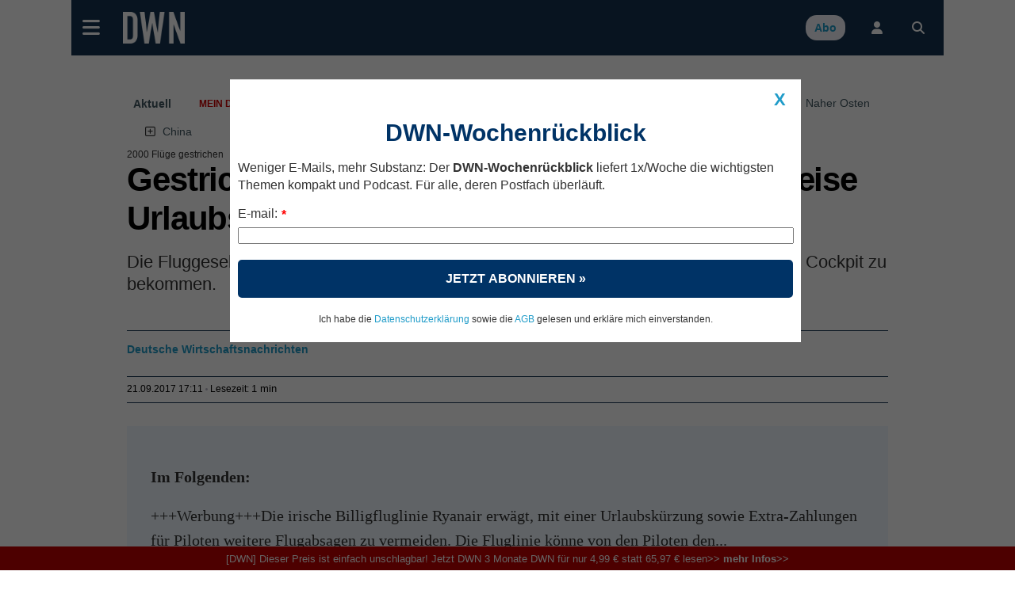

--- FILE ---
content_type: text/html; charset=UTF-8
request_url: https://deutsche-wirtschafts-nachrichten.de/2017/09/21/gestrichene-fluege-ryanair-erwaegt-zwangsweise-urlaubskuerzung
body_size: 91498
content:
<!DOCTYPE html>
<html lang="de-DE" class="no-js">
<head>
<meta charset="utf-8">
<title>Gestrichene Flüge: Ryanair erwägt zwangsweise Urlaubskürzung</title>
<meta name="X-app-cache" value="do:0/for:none/hit:0" >
<!--metaproc-->
<!--/metaproc-->
<meta name="viewport" content="width=device-width, initial-scale=1.0" />
<meta http-equiv="x-ua-compatible" content="IE=edge" />
<meta name="handheldfriendly" content="True" />
<meta name="apple-mobile-web-app-capable" content="yes" />
<!--seo-->
<meta name="robots" content="index,follow,noarchive,max-image-preview:large,max-snippet:250" />
<meta name="googlebot" content="noarchive" />
<meta name="googlebot-news" content="noarchive" />
<meta name="title" content="Gestrichene Flüge: Ryanair erwägt zwangsweise Urlaubskürzung" />
<meta name="description" content="Die Fluggesellschaft Ryanair erwägt Zuckerbrot und Peitsche, um ihre Piloten zurück ins Cockpit zu bekommen." />
<meta name="ahrefs-site-verification" content="77e41bc5f26b908d1fc20379e0f604837903802ac38f0e3b190e422d6cc11719" />
<meta name="google-site-verification" content="tKXJyEGaHfdDnEaialTmg2vGc8DY0xeNS547sXwJJgA" />
<meta name="facebook-domain-verification" content="093v1el13u5agql3d8h17xdkddbluy" />
<link rel="canonical" href="https://deutsche-wirtschafts-nachrichten.de/2017/09/21/gestrichene-fluege-ryanair-erwaegt-zwangsweise-urlaubskuerzung" />
<link rel="shortlink" href="https://deutsche-wirtschafts-nachrichten.de/238735" />
<meta name="image_src" content="https://deutsche-wirtschafts-nachrichten.de/dwn/pics/cache_90/90928263-5d64df6c7fec4.jpg.cut.s-5d64df6e5b700.jpg" />
<meta name="twitter:card" content="summary_large_image" />
<meta name="twitter:site" content="@Finance_si" />
<meta name="twitter:creator" content="@Finance_si" />
<meta name="fb:admins" content="725288496" />
<meta property="og:title" content="Gestrichene Flüge: Ryanair erwägt zwangsweise Urlaubskürzung" />
<meta property="og:type" content="article" />
<meta property="og:url" content="https://deutsche-wirtschafts-nachrichten.de/238735" />
<meta property="og:description" content="Die Fluggesellschaft Ryanair erwägt Zuckerbrot und Peitsche, um ihre Piloten zurück ins Cockpit zu bekommen." />
<meta property="og:image" content="https://deutsche-wirtschafts-nachrichten.de/dwn/pics/cache_90/90928263-5d64df6c7fec4.jpg.cut.s-5d64df6e5b700.jpg" />
<meta property="og:site_name" content="Deutsche Wirtschafts Nachrichten  " />
<link rel="alternate" type="application/rss+xml" title="RSS Feed" href="rss_feed" />
<!-- sdGet finSeo -->
<script type="application/ld+json">
{
    "@type": "NewsArticle",
    "@id": "https://deutsche-wirtschafts-nachrichten.de/2017/09/21/gestrichene-fluege-ryanair-erwaegt-zwangsweise-urlaubskuerzung#newsarticle",
    "mainEntityOfPage": {
        "@type": "WebPage",
        "@id": "https://deutsche-wirtschafts-nachrichten.de/2017/09/21/gestrichene-fluege-ryanair-erwaegt-zwangsweise-urlaubskuerzung"
    },
    "url": "https://deutsche-wirtschafts-nachrichten.de/2017/09/21/gestrichene-fluege-ryanair-erwaegt-zwangsweise-urlaubskuerzung",
    "headline": "Gestrichene Flüge: Ryanair erwägt zwangsweise Urlaubskürzung",
    "name": "Gestrichene Flüge: Ryanair erwägt zwangsweise Urlaubskürzung",
    "image": {
        "@type": "ImageObject",
        "url": "",
        "creditText": ""
    },
    "datePublished": "2017-09-21T17:11:42+02:00",
    "dateModified": "2017-09-21T17:11:42+02:00",
    "articleSection": "Finanzen",
    "description": "Die Fluggesellschaft Ryanair erwägt Zuckerbrot und Peitsche, um ihre Piloten zurück ins Cockpit zu bekommen.",
    "isAccessibleForFree": false,
    "isPartOf": {
        "@type": "WebSite",
        "name": "Časnik Finance",
        "@id": "https://deutsche-wirtschafts-nachrichten.de/#website",
        "url": "https:deutsche-wirtschafts-nachrichten.de"
    },
    "author": [
        {
            "@type": "Person",
            "name": "Deutsche Wirtschaftsnachrichten",
            "url": "https://deutsche-wirtschafts-nachrichten.de/author?id=30111"
        }
    ],
    "hasPart": {
        "@type": "WebPageElement",
        "isAccessibleForFree": false,
        "cssSelector": ".art-content"
    },
    "@context": "https://schema.org",
    "publisher": {
        "@type": "Organization",
        "name": "BF Blogform Social Media GmbH",
        "logo": {
            "@type": "ImageObject",
            "name": "Logo Deutsche Wirtschafts Nachrichten",
            "author": "Deutsche Wirtschafts Nachrichten",
            "url": "https://deutsche-wirtschafts-nachrichten.de//dwn/pics//cache_lo/logo-deutsche-wirtschafts-nachrichten-5d3705bc2aeda-5d3705bc2cc11.png"
        },
        "email": "info@deutsche-wirtschafts-nachrichten.de",
        "description": "Deutsche Wirtschafts Nachrichten - berichten journalistisch unabhängig und verständlich über Entwicklungen in Politik, Wirtschaft und Gesellschaft",
        "address": {
            "@type": "PostalAddress",
            "streetAddress": "Kantstraße 23",
            "postalCode": "10623",
            "addressLocality": "Berlin",
            "telephone": "+49 (0) 30 / 810160-30",
            "email": "info@deutsche-wirtschafts-nachrichten.de"
        },
        "sameAs": [
            "https://www.facebook.com/DeutscheWirtschaftsNachrichten/",
            "https://twitter.com/dwn_de",
            "https://www.youtube.com/user/DWNachrichten/videos",
            "https://www.linkedin.com/company/deutsche-wirtschafts-nachrichten",
            "https://www.xing.com/news/pages/deutsche-wirtschafts-nachrichten-135"
        ],
        "@id": "https://deutsche-wirtschafts-nachrichten.de"
    }
}
</script>
<!-- / sdGet finSeo -->

<!--/seo-->
<link rel="dns-prefetch" href="//fonts.gstatic.com">
<link rel="preconnect" href="https://fonts.gstatic.com" crossorigin>
<link rel="dns-prefetch" href="//beta.finance.si">
<link rel="preconnect" href="https://beta.finance.si">
<link rel="preconnect" href="https://connect.facebook.net">
<link rel="dns-prefetch" href="https://connect.facebook.net">
<link rel="dns-prefetch" href="//beta1.finance.si">
<link rel="preconnect" href="https://beta1.finance.si">
<link rel="dns-prefetch" href="//beta2.finance.si">
<link rel="preconnect" href="https://beta2.finance.si">
<link rel="dns-prefetch" href="//beta3.finance.si">
<link rel="preconnect" href="https://beta3.finance.si">
<link rel="shortcut icon" type="image/x-icon" href="dwn/images/favicon.ico">
<link rel="icon" type="image/x-icon" href="dwn/images/favicon.ico">
<style data-css-from="$_css: app.min.css">@media all{html{font-size:62.5%}html,body{-webkit-text-size-adjust:100%}}@media all and (max-device-width: 900px){*{-webkit-text-size-adjust:100%}}.borderbox,.borderbox *{-moz-box-sizing:border-box;-webkit-box-sizing:border-box;box-sizing:border-box;*behavior:url(//beta.finance.si/fin2/css/boxsizing.htc)}.clearfix:before,.clearfix:after{content:"";display:table}.clearfix:after{clear:both}.clearfix{zoom:1}.css_print_only{display:none}@media print{.css_print_only{display:block}}@media screen and (max-width: 560px){.hide-sub-560{display:none}}@media screen and (max-width: 480px){.hide-sub-480{display:none}}@media screen and (max-width: 380px){.hide-sub-380{display:none}}body{background:#feede4;margin:0;padding:0;font-size:1.2em;font-family:Arial,Helvetica,sans-serif;color:#333333}img{border:0px none}.lcase{text-transform:lowercase}.round{-webkit-border-radius:0.5em;-moz-border-radius:0.5em;border-radius:0.5em}div.clear{clear:both}a{text-decoration:none;color:#333333}a:hover{text-decoration:underline}a.title{font-family:"fin2 Serif",Georgia,Times,serif;font-weight:bold}.legal a{text-decoration:underline}.stick{position:fixed !important;max-width:1000px;top:0;z-index:9999}.important{font-weight:bold;color:red}span.required{color:red;font-weight:bold;position:relative;left:0.5ex;top:0.3ex}img.respy{max-width:100%}.lexitem{font-weight:bold}a.sublink{margin-left:0.5em;display:none;line-height:13px;height:17px}body.is_fin a.sublink{display:inline}img.imgsub{width:20px !important;height:auto}.centerblock{display:block;margin-left:auto;margin-right:auto}.centertext{text-align:center}button{padding:4px 8px;border:1px solid #999;background:#ebebeb;cursor:pointer;font-weight:bold;font-family:Arial,sans-serif;border-radius:4px}button.submit{text-transform:uppercase}h2{font-size:1.4em;color:#000000;margin-top:0;padding-top:8px;margin-left:0px;padding-bottom:3px;border-bottom:1px solid #DDDDDD}body.tng .arrow{color:#666;font-family:Arial,Helvetica,sans-serif;font-weight:normal}body.tng #body-left{width:120px;float:left}body.tng #main-column{float:left}body.tng.noright #main-column{width:880px}body.tng.noright.noleft #main-column{padding:0px 0px;margin:0;width:auto;float:none}body.tng #right-column{width:300px;float:right;overflow:hidden;display:none}body.tng #sub-column{overflow:hidden;float:left;width:0;display:none}body.tng.pos_sub #sub-column{display:block;width:200px}body.tng #columns{clear:both;width:100%;padding-bottom:10px}body.tng #main-column{float:none;margin:0;overflow:hidden}body.tng #mainx-column{float:none;margin:0;overflow:hidden}body.tng #right-column{float:right;width:300px;margin-left:10px}body.tng.pos_sub #sub-column{float:right;width:200px;margin:0;margin-left:10px}body.tng.noright #right-column{display:none}body.tng.nrwb #right-column{width:300px;text-align:left}body.tng.nrwb #main-column{width:680px;margin-right:0}body.tng.nrwb #sub-column{display:none}#right-column .box-holder{margin-top:10px}#right-column .box-holder:first-of-type{margin-top:0}body.tng.mq-min-901 #right-column{display:block}@media screen and (max-width: 560px){body.tng.pos_sub #sub-column{display:none}}div.message{margin:10px 0;padding:10px 20px;text-align:center;background:#ffffff;font-family:Arial,Sans-serif}#messages div.message{text-align:left}.message.error{background:red;color:white}.message.notice{background:#F5D76E;color:black}.message.success{background:green;color:white}.message a{color:maroon;font-weight:bold}.minor.warning{color:#c00000;font-weight:bold}.minor.notice{color:#8C832A;font-weight:bold;background:#fff;padding:3px 6px;margin:3px 0}table.comfy tr,table.comfy td{padding:3px 6px}table.centered tr,table.centered td{text-align:center}table.table-items tbody{vertical-align:middle}table.table-items{width:100%;border:0px none;border-collapse:collapse}table.table-items th{background:#d0d0d0;font-size:1.1em;padding:5px}table.table-items td{padding:5px;font-size:1.1em;border-bottom:1px solid #DDD}table.table-items tr .value{text-align:right}table.table-items tr .change{text-align:right}table.table-items tr .time{text-align:right}table.table-items tr.neg .value{color:#cc0000}table.table-items tr.pos .value{color:#00aa00}table.table-items tr.neg .change{color:#cc0000}table.table-items tr.pos .change{color:#00aa00}table.table-items tr:nth-child(odd){background:#f0f0f0}a.comment-count,#article a.comment-count{font-size:10px;font-weight:bold;height:20px;padding:2px 0;line-height:13px;text-decoration:none;white-space:nowrap;margin-left:5px;color:#ffffff !important;width:22px;text-align:center;display:inline-block;zoom:1;font-family:Arial;background:url(//beta.finance.si/tng/comment23.png) no-repeat}a.comment-count{margin-left:5px}a.comment-count:hover,#article a.comment-count:hover{text-decoration:underline;color:#ffffff}a.comment,body.atexy div.newsbox-t a.comment,body.atexy div.newsbox-m a.comment,body.atexy div.newsbox-r a.comment{font-family:Arial;font-size:1.0em}.kos_signup{border-radius:1em;background:#e0e0e0;padding:1em}.kos_signup.met_inline{clear:both}.kos_signup form{padding:0;margin:0}.kos_signup .title{font-size:150%;font-weight:bold}.kos_signup .intro{line-height:150%;margin:1em 0}#log-render{max-width:1100px;margin:20px auto;background:#fff}#log-render tr.error{background:red;color:white}#log-render td{padding:0.2em;border-bottom:1px solid gray}.customNavigation{float:right;display:inline}.customNavigation a{text-decoration:none;cursor:pointer}.video-container{position:relative;padding-bottom:56.25%;padding-top:30px;height:0;overflow:hidden}.video-container iframe,.video-container object,.video-container embed{position:absolute;top:0;left:0;width:100% !important;height:100%}.artinsert.inspic a.picholder{display:block}a.picholder{line-height:0}.tags .tag{font-weight:bold}.fin2box{width:100%;float:none;box-sizing:border-box;padding:0.5em}.fin2box{padding:0.5em;background:#f3e3c9}.fin2box.f2b-type-pic,.fin2box.f2b-type-file,.fin2box.f2b-type-embed,.fin2box.f2b-type-signup{background:transparent}aside.fin2box{font-family:"fin2 Sans",Arial,sans-serif}.fin2box .fin2box-text{font-family:"fin2 Sans",Arial,sans-serif;color:#333;font-size:1.75rem;line-height:135%}@media screen and (min-width: 600px){.fin2box.f2b-align-right{float:right;margin-left:0.9%}.fin2box.f2b-align-left{float:left;margin-right:0.9%}.fin2box.f2b-align-center{margin-left:auto;margin-right:auto}.fin2box.f2b-width-w6{width:49%}.fin2box.f2b-width-w3{width:24%}}.fin2box .fin2box-pic a.picholder{display:block;line-height:normal}.fin2box .fin2box-pic img{display:block;max-width:100%;height:auto !important}.fin2box .video-container{margin-bottom:0.5em}#login_onthefly{font-size:12px}.iconsub,.iconhardsub{color:#8495ae;font-weight:bold;font-size:70%;padding-left:1ex}#cookie_overlay{position:fixed;bottom:0;width:100%;z-index:1000;background:#000000;filter:alpha(opacity=80);opacity:0.8;-moz-opacity:0.8;color:#ffffff}.tabs .tab{cursor:pointer}body.tng .tabholder{color:#333333;margin-bottom:7px}body.tng .tabcontent{background:#ffffff}body.tng .tabholder div.tab{display:none;clear:both;padding:5px}body.tng .tabholder div.tab.active{display:block}body.tng ul.tabcontrols{padding:0;margin:0;height:30px}body.tng ul.tabcontrols li{list-style-type:none;width:auto;display:block;float:left;padding:6px 16px;text-align:center;height:18px;border-right:1px solid #dddddd;cursor:pointer}body.tng ul.tabcontrols{border-bottom:1px solid #ccc}body.tng ul.tabcontrols li.active{background:#ffffff;border-bottom:1px solid white;margin-bottom:-1px}body.tng ul.tabcontrols li.active a{color:maroon}body.tng ul.tabcontrols li a{color:#333333;font-weight:bold;font-family:Arial, Helvetica, sans-serif}body.atexy .tabholder a{color:maroon;font-weight:bold}.tabmenu{margin-bottom:10px}.tabmenu a.tab{padding:3px 6px;background:#e0e0e0;margin-right:5px}.tabmenu a.tab.active{font-weight:bold}body.atexy .accordionholder .tab .content{display:none}body.atexy .accordionholder .tab.active .content{display:block}body.atexy .accordionholder .tab .title{height:18px;font-size:1.2em;font-weight:bold;text-transform:uppercase;margin-top:1em;padding:6px;border-bottom:1px solid #dddddd;border-top:1px solid #dddddd}body.atexy .switcher.accordion .tab .content{display:none}body.atexy .switcher.accordion .tab.active .content{display:block}body.atexy .switcher>ul{list-style:none;padding:0;margin:0}body.atexy .switcher.accordion .tab>.title{min-height:18px;font-size:1.2em;font-weight:bold;text-transform:uppercase;margin-top:1em;padding:6px;border-bottom:1px solid #dddddd;border-top:1px solid #dddddd}.adslot-ao{margin:0px auto;text-align:center}div.adpos-m1,div.adpos-m2,div.adpos-sky{margin:10px auto}.adslot_iprom div.ipromAP{margin:0 auto}.adslot_iprom>table,.adslot_iprom>ins{margin:0 auto}.adslot_iprom.zone_519,.adslot_iprom.zone_520,.adslot_iprom.zone_521{width:300px;margin:0 auto}.adslot_iprom.legacy_adpos-slidenote>div,.adslot_iprom.legacy_adpos-native-slidenote>div{display:none}.adslot_iprom.legacy_adpos-slidenote .newsboxes,.adslot_iprom.legacy_adpos-native-slidenote .newsboxes{width:340px;background:#FFFFFF;padding:1em;border:1px solid #999;-moz-box-shadow:-0.2em -0.2em 0.7em #333;-webkit-box-shadow:-0.2em -0.2em 0.7em #333;box-shadow:-0.2em -0.2em 0.7em #333}.adslot_iprom>table{margin:0 auto}.adslot_iprom.zone_324{text-align:center}.adslot_iprom.zone_33 #centrirajme{width:50%;position:fixed;top:100px;left:25%;z-index:999}iframe.adframe{border:0px none}div.adpos-m1,div.adpos-m2,div.adpos-sky{margin:10px auto}#colorbox,#cboxOverlay,#cboxWrapper{position:absolute;top:0;left:0;z-index:9999;overflow:hidden}#cboxOverlay{position:fixed;width:100%;height:100%}#cboxMiddleLeft,#cboxBottomLeft{clear:left}#cboxContent{position:relative}#cboxLoadedContent{overflow:auto;-webkit-overflow-scrolling:touch}#cboxTitle{margin:0}#cboxLoadingOverlay,#cboxLoadingGraphic{position:absolute;top:0;left:0;width:100%;height:100%}#cboxPrevious,#cboxNext,#cboxClose,#cboxSlideshow{cursor:pointer}.cboxPhoto{float:left;margin:auto;border:0;display:block;max-width:none;-ms-interpolation-mode:bicubic}.cboxIframe{width:100%;height:100%;display:block;border:0}#colorbox,#cboxContent,#cboxLoadedContent{box-sizing:content-box;-moz-box-sizing:content-box;-webkit-box-sizing:content-box}#cboxOverlay{background:#000}#colorbox{outline:0}#cboxTopLeft{width:14px;height:14px;background:url(images/controls.png) no-repeat 0 0}#cboxTopCenter{height:14px;background:url(images/border.png) repeat-x top left}#cboxTopRight{width:14px;height:14px;background:url(images/controls.png) no-repeat -36px 0}#cboxBottomLeft{width:14px;height:43px;background:url(images/controls.png) no-repeat 0 -32px}#cboxBottomCenter{height:43px;background:url(images/border.png) repeat-x bottom left}#cboxBottomRight{width:14px;height:43px;background:url(images/controls.png) no-repeat -36px -32px}#cboxMiddleLeft{width:14px;background:url(images/controls.png) repeat-y -175px 0}#cboxMiddleRight{width:14px;background:url(images/controls.png) repeat-y -211px 0}#cboxContent{background:#000;overflow:visible}.cboxIframe{background:#fff}#cboxError{padding:50px;border:1px solid #ccc}#cboxLoadedContent{margin-bottom:5px}#cboxLoadingOverlay{background:url(images/loading_background.png) no-repeat center center}#cboxLoadingGraphic{background:url(images/loading.gif) no-repeat center center}#cboxTitle{position:absolute;padding:5px 0;bottom:5px;left:0;text-align:center;width:100%;font-weight:bold;color:#FFFFFF;background-color:#000000;height:auto;opacity:0.85;filter:alpha(opacity=85)}#cboxCurrent{position:absolute;bottom:-25px;left:58px;font-weight:bold;color:#000000}#cboxPrevious,#cboxNext,#cboxSlideshow,#cboxClose{border:0;padding:0;margin:0;overflow:visible;position:absolute;bottom:-29px;background:url(images/controls.png) no-repeat 0px 0px;width:23px;height:23px;text-indent:-9999px}#cboxPrevious:active,#cboxNext:active,#cboxSlideshow:active,#cboxClose:active{outline:0}#cboxPrevious{left:0px;background-position:-51px -25px}#cboxPrevious:hover{background-position:-51px 0px}#cboxNext{left:27px;background-position:-75px -25px}#cboxNext:hover{background-position:-75px 0px}#cboxClose{right:0;background-position:-100px -25px}#cboxClose:hover{background-position:-100px 0px}.cboxSlideshow_on #cboxSlideshow{background-position:-125px 0px;right:27px}.cboxSlideshow_on #cboxSlideshow:hover{background-position:-150px 0px}.cboxSlideshow_off #cboxSlideshow{background-position:-150px -25px;right:27px}.cboxSlideshow_off #cboxSlideshow:hover{background-position:-125px 0px}.page_header{margin-bottom:1em;padding:0;padding-bottom:0.2em;padding-top:0.3em;border-bottom:2px solid #c00000;font-weight:bold;display:table;width:100%}.page_header .title{display:table-cell;vertical-align:middle}.page_header .right{float:right;margin-right:20px}.page_header a{font-weight:normal}.page_header a.active{font-weight:bold}form.ajaxy{margin:10px auto;text-align:left;width:auto}body.atexy form a{color:maroon;font-size:inherit;font-weight:bold}body.atexy form div.form_result{clear:both}body.atexy form .form_result.error{background:red;color:white;font-family:Arial,sans-serif;font-size:1.3em;padding:5px 10px;margin:5px auto}body.atexy form input.error{border:1px solid red}body.atexy form .form_result.success{background:green;color:white;font-family:Arial,sans-serif;font-size:1.3em;padding:5px 10px;margin:5px auto}form{font-family:Arial}form div.col{float:left;text-align:left}form div.col1{text-align:right;margin-top:5px;margin-right:10px;float:left;width:150px}form div.row{clear:both;margin-top:7px}form a,body.atexy .article form a{font-family:Arial;font-size:1.3em}form .legend{font-size:0.8em}form input.hinted{color:#c0c0c0}form .field_required{color:red;font-weight:bold;margin-left:5px}form .field_bad{border:1px solid red}form .frow{margin:0.5em 0;font-family:Arial, Helvetica, Verdana, Sans-serif}form .frow input{font-family:Arial, Helvetica, Verdana, Sans-serif}form .frow .fcol{float:left;position:relative}form .frow .fcol.error{border:1px solid red;padding:0}form .frow .fcol.w100{width:98%}form .frow .fcol.w50{width:48%;margin-right:2%}form .frow .fcol.w25{width:23%;margin-right:2%}form .frow .fcol.w75{width:73%;margin-right:2%}form .frow input[type=text],form .frow button,form .frow textarea,form .frow select{width:98%;padding:1%}form .frow input[type=text]{padding:0}form .frow .fcol.required label:after{content:' *'}form .frow .fcol.radio_r input{float:left;width:1em;display:block}form .frow .fcol.radio_r .neo_radio{white-space:nowrap}form .frow .fcol.radio_r .neo_radio input{float:none;width:auto;display:inline}form .frow .fcol.radio_r label{display:block;font-size:1.2em}form .frow .fcol.radio_r .neo_radio label{font-size:inherit}.gallery_thumbs .thumb{width:100px;height:100px;float:left;margin:5px;text-align:center}.gallery_thumbs .title{font-weight:bold;margin:10px 0;text-align:center}.gallery_thumbs a.entrance{display:block}.gallery ul.thumbs{list-style-type:none;margin:10px 0;padding:0}.gallery ul.thumbs li{display:inline-block;width:100px;margin:4px;text-align:center;background:#f0f0f0}.gallery ul.thumbs img{max-width:100%;max-height:100%}.gallery ul.thumbs li div.holder{overflow:hidden;line-height:100%;margin:0px auto}.gallery ul.thumbs li a{display:block}.gallery ul.thumbs li a:hover .legend{display:block;cursor:pointer;text-decoration:none;text-align:right;border:none;position:relative;top:-16px;line-height:100%;background:maroon;color:white;font-size:0.5em;opacity:0.75;filter:alpha(opacity=75)}.gallery ul.thumbs li .legend{font-family:"fin2 Sans",Arial,sans-serif;cursor:pointer;text-decoration:none;text-align:right;border:none;padding:2px;line-height:100%;background:white;color:black;font-size:0.5em;opacity:0.75;filter:alpha(opacity=75)}body.atexy .multigallery h2{border:0px none;font-family:"fin2 Serif",Georgia,Times,serif}body.atexy .multigallery .text{margin-bottom:1em}body.atexy .multigallery .text a{font-weight:bold}body.atexy .multigallery .gal-tools{line-height:2.7em;text-align:center}body.atexy .multigallery .gal-tools a{display:inline-block;font-size:1.8em;margin:0 0.5em;padding:0.2em}body.atexy .multigallery a.controls{display:inline-block;font-size:1.5em;margin:0 0.5em;padding:0.2em}body.atexy .multigallery .gal-content .legend{margin:1em 0}body.atexy .multigallery .gal-content ul.grid .legend{display:none}body.atexy .multigallery .gal-content ul.grid .thumbholder{display:block}body.atexy .multigallery .gal-content ul.grid .gridlegend{display:block;margin:0;position:absolute;bottom:0.3em;line-height:1.2em;text-align:right;width:100%;font-family:"fin2 Sans",Arial,sans-serif;font-size:0.8em;padding:0 0;background:white;opacity:0.75;filter:alpha(opacity=75)}body.atexy .multigallery .gal-content ul{list-style:none;padding:0;margin:0}body.atexy .multigallery .gal-content ul .thumbholder{display:none}body.atexy .multigallery .gal-content ul img{display:none;max-width:100%}body.atexy .multigallery .gal-content ul li .controls{display:none}body.atexy .multigallery .gal-content ul li .legend span{font-family:"fin2 Sans",Arial,sans-serif;font-size:13px}body.atexy .multigallery .gal-content ul.grid img.thumb{display:inline}body.atexy .multigallery .gal-content ul.grid img.thumb{display:inline}body.atexy .multigallery .gal-content ul.grid .text{display:none}body.atexy .multigallery .gal-content ul.grid li .controls{display:none}body.atexy .multigallery .gal-content ul.grid img.full{display:none}body.atexy .multigallery .gal-content ul.grid li{position:relative;width:100px;height:100px;float:left;overflow:hidden;margin:5px}body.atexy .multigallery .gal-content ul.slides li{display:none}body.atexy .multigallery .gal-content ul.slides img.thumb{display:none}body.atexy .multigallery .gal-content ul.slides img.full{display:inline}body.atexy .multigallery .gal-content ul.slides li .controls{display:inline}body.atexy .multigallery .gal-content ul.list img.full{display:inline}body.atexy .multigallery .gal-content ul.list img.thumb{display:none}body.atexy .multigallery .gal-content ul.list li .controls{display:none}body.atexy .multigallery .gal-content ul.list li{border-bottom:1px solid #ddd;margin-top:1.5em;padding-bottom:1em}body.atexy .multigallery .gal-content .desc{margin-bottom:1em;text-align:left}div.newsbox-m,div.newsbox-r{text-align:left;width:100%;clear:both;font-family:"fin2 Serif",Georgia,Times,serif}div.boxM{width:100%;border-bottom:1px solid #DDD;clear:both;margin:0.4em 0.2em;padding-bottom:5px}div.newsbox ul.tri li,div.newsbox ol.tri li{margin:0.2em 0;padding:0}div.newsbox-r img{width:100%;height:auto;margin-bottom:0}div.newsbox-m img.pic{margin:0.2em 0.1em}div.newsbox-m .boxM img.pic{width:100%;height:auto;margin-bottom:5px}div.newsbox-m .boxM.cnt_0 div.pic,div.newsbox-m .boxM.cnt_1 div.pic,div.newsbox-m .boxM.cnt_2 div.pic{width:33%;float:left;margin-right:1em}div.newsbox-m .boxM.cnt_0.bigpic div.pic{width:100%;float:none;margin-right:0}div.newsbox-m .boxM.cnt_1.bigpic div.pic{width:100%;float:none;margin-right:0}div.newsbox-m .boxM.cnt_2 img.pic{width:100%;height:auto;float:none;margin-bottom:5px}div.newsbox-m .boxM.cnt_2 div.pic{width:100%;height:auto;float:none}div.newsbox-m .boxM.cnt_1.bigpic img.pic{width:470px;width:100%;max-width:100%;height:auto;float:none;margin-bottom:5px}div.newsbox .element{width:49%}div.newsbox .element.left{float:left;width:49%}div.newsbox .element.right{float:right;border-left:1px solid #A0A0A0;padding-left:1%}div.newsbox .related a{font-weight:bold}div.newsbox-m.PR,div.newsbox-r.PR{background:#ffffff}div.newsbox a.title{color:#000000;font-family:"fin2 Serif",Georgia,Times,serif;font-size:1.9em;font-weight:bold;text-decoration:none;line-height:135%}div.newsbox-r a.title{font-size:1.2em}div.newsbox-m a.title:hover{text-decoration:underline}div.newsbox-m div.header,div.newsbox-r div.header{background-color:#3f4952;color:white;font-weight:bold;font-family:"fin2 Sans",Arial,sans-serif;padding:0.5em}div.newsbox p.flash{line-height:135%}div.newsbox p{margin-top:10px;color:black;margin-bottom:2px;text-align:left;font-family:"fin2 Serif",Georgia,Times,serif;font-size:1.2em}ul.tri,ol.tri{list-style-image:url("//beta.finance.si/okroznice/arrow.gif");padding-left:2em}ul.tri li,ol.tri li{margin-bottom:0.3em;font-size:1.3em;color:black}body.tng.page_index div.newsbox-m{width:100%}body.tng.page_index div.boxM{width:100%}body.tng div.newsbox-r{width:auto;padding-bottom:5px}body.atexy div.newsbox-m a.title{line-height:135%}body.atexy.is_fin div.newsbox-m a.title.sub{line-height:135%}body.atexy div.newsbox-m .boxtext{padding-right:0.5em}body.atexy div.newsbox-m.nopad .boxtext{padding-left:0%}body.atexy div.newsbox-m a.section{display:none}body.atexy div.newsbox-m a.author{display:none}body.atexy div.newsbox-m div.bigpic .boxtext{padding-left:0}body.atexy div.newsbox-m p.flash{line-height:135%}body.tng.ctx .newsbox-m.mode_promo1 .boxM{width:auto;position:relative;padding:0.2em;margin:0;padding-bottom:0;border:1px solid #cdc5a4}body.tng.ctx .newsbox-m.mode_promo1 .boxtext{position:absolute;bottom:0;left:0.2em;bottom:0em;padding:0.5em 1em;padding-bottom:1em;width:auto;background:white;color:black;opacity:0.75;filter:alpha(opacity=75)}body.tng.ctx .newsbox-m.mode_promo1 div.pic{float:none;width:auto;margin:0}body.tng.ctx .newsbox-m.mode_promo1 img.pic{background:white;margin:0}body.tng.ctx .newsbox-m.mode_promo2{width:32.5%;float:left;clear:none;margin-right:1%}body.tng.ctx .newsbox-m.mode_promo2.col_0{margin-right:0}body.tng.ctx .newsbox-m.mode_promo2 div.boxM{width:auto;border:0px none;margin:0}body.tng.ctx .newsbox-m.mode_promo2 .boxM .flash{display:none}body.tng.ctx .newsbox-m.mode_promo2 .boxtext{padding:0}body.tng.ctx .newsboxes.promo2{overflow:hidden;background:url(//beta.finance.si/fin2/images/divider-low.png) center bottom no-repeat;padding-bottom:2em;margin-bottom:1em}body.tng.ctx div.newsbox-m.mode_promo2 .boxM.cnt_1 div.pic{width:auto;float:none;margin:0;border:1px solid #cdc5a4;padding:0.2em;padding-bottom:0}body.tng.ctx div.newsbox-m.mode_promo2 .boxM.cnt_1 img.pic{width:100%;float:none;margin:0}body.tng.ctx div.newsbox-m.mode_promo2 a.title{font-size:1.5em;margin-top:0.2em}body.atexy .newsboxes.singles .element.left{clear:both;float:none;width:100%;border-bottom:1px solid #DDD;margin:0.4em 0.2em;padding-bottom:5px}body.atexy .newsboxes.singles .element.right{clear:both;float:none;width:100%;border-left:0px none;padding-left:0}body.atexy .newsboxes.singles div.newsbox-m .boxM div.pic{width:33%;float:left;margin-right:1.5%}body.atexy .newsboxes.singles div.newsbox-m .boxM.cnt_2 div.pic{width:33%;float:left;margin-right:1.5%}@media screen and (max-width: 560px){body.tng.ctx .newsbox-m.mode_promo2{float:none;width:100%;margin:0}}@media screen and (max-width: 480px){body.atexy div.newsbox-m .boxtext{padding-left:0}body div.newsbox-m .boxM.cnt_1 div.pic,body div.newsbox-m .boxM.cnt_2 div.pic{width:100%;float:none;margin-right:0}body div.newsbox .element,body div.newsbox .element.right{float:none;border-left:0px none;padding-left:0;width:99%}body div.newsbox .left.element{float:none;border-left:0px none;padding-left:0;width:99%}body div.newsbox-m .boxM img.pic{display:none}body div.newsbox-m .boxM.cnt_1 img.pic,body div.newsbox-m .boxM.cnt_2 img.pic,body div.newsbox-m .boxM.cnt_3 img.pic,body div.newsbox-m .boxM.cnt_4 img.pic,body div.newsbox-m .boxM.cnt_5 img.pic{display:block}}@media screen and (max-width: 380px){body div.newsbox .element.right{border-left:none;padding-left:0;float:left}}@media screen and (max-width: 300px){body div.newsbox-m .boxtext{padding-left:0}}.newsbox-header-m{width:100%;padding:0.1em;font-weight:bold;font-size:1.3em;color:#FFF;background:#3f4952;text-align:center}body.tng .bigRec div.newsbox-r{width:48.4%;margin-left:1%;vertical-align:top;display:inline-block}@media screen and (min-width: 600px){body.tng .bigRec div.newsbox-r{width:23.5%}}@media screen and (min-width: 380px){body.tng #article_rec .newsbox{width:48.4%;margin-left:1%;vertical-align:top;display:inline-block}}@media screen and (min-width: 720px){body.tng #article_rec .newsbox{width:23.5%}}.newsbox .picover{display:none}.newsbox .pic{position:relative}.native_clanas .newsbox .picover,.newsbox.ed_PRO .picover{position:absolute;right:-0.1em;top:0.3em;background:yellow;display:inline-block;font-family:"fin2 Sans",Arial,sans-serif;font-weight:bold;font-size:110%;padding:0.3em}.newsbox .edition{display:none}.newsbox .author{display:none}.newsbox.pr .edition,.newsbox.pr .sectionbadge{display:none !important}div.box,div.box.polls{background:#fff}div.box .row{padding:5px 10px}div.box div.title a,div.box div.title a:hover,div.box div.title,div.box.comments div.title{background-color:#acada8;height:25px;padding-left:30px}div.box img{border:0px none}div.box.other-news div.title{background:#000000;padding:5px 10px}div.box.other-news div.title a{color:#EC192F}div.box.other-news .arrow{color:#ffffff}div.other-news .row{clear:both;border-bottom:1px solid #ffffff;padding:0.7em}div.other-news .time a{color:#a04040;font-family:"fin2 Serif",Georgia,Times,serif}div.other-news .time,table.others .time,body.atexy .time{color:#8C832A;font-weight:bold;font-size:1.2em;margin-right:5px}div.other-news .art-title{font-size:1.3em}.box.other-news a.title{font-size:1.2em}.dbox.comments img{float:left}.dbox.comments div.main{padding-left:60px}.dbox.comments .row{position:relative;min-height:55px;margin:10px 0}.dbox.comments .row p.author{color:#8C832A;font-size:1.2em;font-weight:bold;font-family:"fin2 Sans",Arial,sans-serif;margin:0;text-transform:uppercase;margin:0;margin-bottom:3px}.dbox.comments a.title{color:#333333;font-size:1.6em;font-family:"fin2 Serif",Georgia,Times,serif}.dbox.comments a.title:hover{text-decoration:underline}.dbox.comments .row img{border:0px none !important;margin-right:10px}.dbox.comments .title a{color:#ffffff}div.box img.boxlogo{border:0px none}div.box.box_A span.title-text{display:none}.dbox.box_B{min-height:120px}.dbox.box_B img.pic{float:left;width:110px;height:auto;margin-right:5px}.dbox.box_B a.title:hover{text-decoration:underline}.dbox.box_B a.title,div#karikatura a.title{color:#333;font-family:"fin2 Serif",Georgia,Times,serif;font-size:1.2em;text-decoration:none;font-weight:bold}div#karikatura img{float:none;width:100%;height:auto}.dbox{margin-bottom:0.5em}.dbox div.title{background:#3f4952;padding:0.5em;font-weight:bold;color:#ffffff;font-family:"fin2 Sans",Arial,sans-serif;text-transform:uppercase}.dbox div.subtitle{background:#cdc4a3;padding:0.5em;font-weight:bold;color:#3f4952;font-family:"fin2 Sans",Arial,sans-serif;text-transform:uppercase}.dbox div.title a{color:#ffffff;font-family:"fin2 Sans",Arial,sans-serif;text-transform:uppercase}.dbox div.body{margin-top:0.3em;background:#ffffff;border:1px solid #cdc4a3;padding:0.5em}.dbox.other-news div.body{background:#CDC9AF}body.ctx .box.other-news{clear:both;margin-bottom:3em}body.ctx .box.other-news .row{background:#ededed;margin:0;padding:0.5em;border:0px none}body.ctx .box .rows,body.tng.ctx .box .body{padding:0.2em;border:1px solid #cdc5a4;margin-top:0.2em}.dbox.widepic img.pic{width:100%}.dbox.altright.src_clapod{margin-top:4em}body.atexy .cookie_options a{margin:1em;padding:0.3em 0.7em;color:#ffffff}.cookie_options a.yes{background:green}.cookie_options a.no{background:red}body.atexy .cookie_options a.more{background:yellow;color:#000000}.page_zasebnost .cookie_options .more{display:none}.message.nocookies{font-family:Arial,Sans-serif;font-size:14px;line-height:20px}.message.nocookies a{color:maroon;font-family:Arial,Sans-serif !important}body.page_zasebnost #cookie_overlay{display:none}.finlive-box.livex{font-size:1.1em}.finlive-box.livex .time{font-size:1.1em;font-family:Arial,Sans-serif}.dbox.livex .sponzor{display:none}.page_index .dbox.livex .sponzor{display:block}.dbox.livex .sponzor.top{display:none}.dbox.fin-live div.body{background:transparent;border:0px none}.ed_F.page_index .dbox.fin-live.livex{margin-top:7px}.finlive-box-one{padding:0.3em;margin:0;border-bottom:1px solid #CDC9AF}.finlive-box-one.article{background:#CDC9AF;margin-bottom:0.3em}.finlive-box-one{display:table;width:100%}.finlive-box-one .time{display:table-cell;width:4em;overflow:hidden}i.live{color:#B5E61D;font-weight:bold;font-size:120%;text-transform:uppercase}.modal-dialog-fin{position:fixed;font-family:Arial, Helvetica, sans-serif;top:0;right:0;bottom:0;left:0;background:rgba(0,0,0,0.8);z-index:99999;opacity:0;-webkit-transition:opacity 400ms ease-in;-moz-transition:opacity 400ms ease-in;transition:opacity 400ms ease-in;pointer-events:none}.modal-dialog-fin:target{opacity:1;pointer-events:auto}.modal-dialog-fin>div{width:80%;position:relative;margin:10% auto;padding:5px 20px 13px 20px;border-radius:10px;background:#fff;background:-moz-linear-gradient(#fff, #999);background:-webkit-linear-gradient(#fff, #999);background:-o-linear-gradient(#fff, #999)}.close-modal-dialog{background:#C00000;color:#FFFFFF;line-height:25px;position:absolute;right:-12px;text-align:center;top:-10px;width:24px;text-decoration:none;font-weight:bold;-webkit-border-radius:12px;-moz-border-radius:12px;border-radius:12px;-moz-box-shadow:1px 1px 3px #000;-webkit-box-shadow:1px 1px 3px #000;box-shadow:1px 1px 3px #000}.close-modal-dialog:hover{background:red}body.atexy a.close-modal-dialog{color:#FFFFFF}div.one-rubel{font-family:"fin2 Serif",Georgia,Times,serif}.one-rubel .pic{width:33%;float:left;margin-right:1.5%}.one-rubel .pic img{width:100%;height:auto;margin-bottom:5px}.one-rubel a.title{font-size:1.9em;font-weight:bold;text-decoration:none;font-family:"fin2 Serif",Georgia,Times,serif;line-height:135%}.one-rubel .boxtext{padding-left:33%}.one-rubel.nopic .boxtext{padding-left:0}.art-wide-list .row{clear:both;margin:0px;border-bottom:1px solid #DDD;padding:10px;clear:both;background-color:#FFF}.art-wide-list .row:hover{background-color:#ead7c5}.art-wide-list .row .time{float:left;width:6ex;text-align:right;font-size:1em;margin-right:1ex}.art-wide-list .row .content{padding-left:7ex}#danes_content.art-wide-list .row .time{width:8ex}#danes_content.art-wide-list .row .content{padding-left:9ex}.art-wide-list .row .headline{min-height:1.5em}.art-wide-list .row .authors{float:left;width:16ex;text-align:right;font-size:1em;margin-left:1ex}body.ctx .submenu ul{padding:0;margin:0;margin-left:175px;list-style-type:none;position:relative;top:15px}body.ctx .submenu{height:40px;background:gray}body.ctx .submenu ul li{float:left;margin-left:2em}body.ctx .submenu ul li a{color:#ffffff;font-size:1.2em;text-transform:uppercase}@media screen and (max-width: 560px){body.ctx .submenu{padding-top:30px}body.ctx .submenu ul{margin:0;clear:both}}body.ctx_najbog .submenu{height:40px;background:#981c26 url(//beta.finance.si/fin2/najbogatejsi_logo.png) no-repeat 5px 5px}body.ctx_najbog .rubrika-title{display:none}a.addthis_button_facebook,a.addthis_button_twitter,a.addthis_button_google_plusone_share,a.addthis_button_email{margin-right:5px}i.icon-circle-arrow-right{float:right;font-size:1.2em}i.icon-plus{font-size:1.9em;float:left;color:#fff}i.icon-plus:before{margin-top:6px}i.icon-print{color:#acada8;font-size:2.7em}a:hover i{text-decoration:none}i.icon-plus.box{background:#C00000}#main_left{width:50%;float:left}#main_right{padding-left:51%}#main_right.halves{padding-left:0;width:49%;float:right}@media screen and (max-width: 560px){#main_right{padding:0;width:100%}#main_left{float:none;width:100%;margin:0;margin-bottom:1em}}.twocol.left{width:50%;float:left}.twocol.right{width:49%;float:right}@media screen and (max-width: 720px){.twocol-720.left,.twocol-720.right{float:none;width:100%;padding:0}}@media screen and (max-width: 480px){.twocol-480.left,.twocol-480.twocol.right{float:none;width:100%;padding:0}}.box_nl_sub{border:1px solid #D0D0D0;padding:0.5em;overflow:hidden}.nl-promo{width:100%}.nl-promo img.promo{width:100%}@media screen and (min-width: 901px){.nl-promo{margin:30px auto}}.login-form-control{float:left;display:block;height:20px;padding:1px;font-size:1em;line-height:1.2em;color:#555;background-color:#fff;background-image:none;border:1px solid #ccc;border-radius:4px;-webkit-box-shadow:inset 0 1px 1px rgba(0,0,0,0.075);box-shadow:inset 0 1px 1px rgba(0,0,0,0.075);-webkit-transition:border-color ease-in-out .15s, -webkit-box-shadow ease-in-out .15s;-o-transition:border-color ease-in-out .15s, box-shadow ease-in-out .15s;transition:border-color ease-in-out .15s, box-shadow ease-in-out .15s;margin-left:0.6em}.login-form-control:focus{border-color:#66afe9;outline:0;-webkit-box-shadow:inset 0 1px 1px rgba(0,0,0,0.075),0 0 8px rgba(102,175,233,0.6);box-shadow:inset 0 1px 1px rgba(0,0,0,0.075),0 0 8px rgba(102,175,233,0.6)}.login-form-control::-moz-placeholder{color:#777;opacity:1}.login-form-control:-ms-input-placeholder{color:#777}.login-form-control::-webkit-input-placeholder{color:#777}.login-form-control[disabled],.login-form-control[readonly],fieldset[disabled] .login-form-control{cursor:not-allowed;background-color:#eee;opacity:1}button.submit.login-form-control{line-height:0;margin-left:1em}.pure-button{font-family:inherit;font-size:100%;padding:.5em 1em;border:0 transparent;background-color:#E6E6E6;text-decoration:none;border-radius:0.5em;display:inline-block;zoom:1;line-height:normal;white-space:nowrap;vertical-align:baseline;text-align:center;cursor:pointer;-webkit-user-drag:none;-webkit-user-select:none;-moz-user-select:none;-ms-user-select:none}.button-success,.button-promo,.button-error,.button-warning,.button-secondary{color:white;border-radius:4px;text-shadow:0 1px 1px rgba(0,0,0,0.2)}.button-success{background:#1cb841}.button-promo{background:#b5e61d;font-weight:bold}.button-error{background:#ca3c3c}.button-warning{background:#df7514}.button-secondary{background:#42b8dd}#full-width-column{clear:both;width:99%;text-align:center;padding:3px;margin-bottom:15px}.order-subtitle{text-transform:uppercase;font-weight:bold}table.tright td{text-align:right}table.tleft td{text-align:left}table.tcenter td{text-align:center}td.tleft{text-align:left !important}td.tright{text-align:right !important}td.tcenter{text-align:center !important}table.tright.branost td{line-height:170%}#twitter_div{margin:5px 0;border:1px solid #cdc5a4;padding:5px}body.atexy.page_priloge #main-column li{padding:0.5em 0}.frow .radio_r{vertical-align:top}.headTE{color:#099593;font-weight:normal;background:white;padding:5px 3px;font-size:2.3em}pre.output{white-space:pre-wrap;overflow:auto;width:600px;padding:10px;background-color:#d9e8eb}#featured .ui-tabs-nav-item .rotator-art-title{padding-top:13px;color:white;line-height:12px;font-size:1.1em}form a.efinance_form_success{text-align:center;font-size:1.3em;display:block;color:#000;background:#b5e61d;padding:1em 2em;margin:1em 0}.page_efinance a{text-decoration:underline;font-weight:bold}.page_efinance h2{border:0px none}.page_efinance #columns{padding:0 0.5em;padding-bottom:2em}.page_efinance{line-height:1.5}dl.form{padding:1em;margin:0;padding:0}dl.form dt:after{content:":"}dl.form dd{margin:0;clear:both}dl.form dt{margin-top:1em;clear:both;text-align:left}dl.form dd{padding-bottom:5px;border-bottom:1px solid #e0e0e0}div.contentbox{background:#ffffff}div.contentbox>.title{background:#E3C6B7;padding:0.5em}div.contentbox>.row{padding:0.5em;background:#ffffff}body .bottom{overflow:hidden}body.skladi #main-column,body.page_blogi #main-column,body.page_oglasni #main-column{background:#ffffff;padding-left:10px;font-size:1.1em}div.lir a{font-family:"fin2 Serif",Georgia,Times,serif;font-size:1.3em;display:block;line-height:115%}table.others a.title,div.others a.title{font-weight:bold}#tng-submit{width:auto;font-size:0.8em;cursor:pointer;background:#AEAEAE;border:1px solid #ADADAD;-moz-border-radius:4px;-webkit-border-radius:4px;-opera-border-radius:4px;margin:0;vertical-align:top;padding:2px 4px;color:#000}ul.tri li a.title.related{font-size:1.0em}div.pagetitle{background:#ccc3a2;margin-bottom:10px;padding:5px}.comment-entry .comment-entry-publicname{float:right}iframe.adframe{border:0px none}body.page_profile ul li a{font-weight:bold;color:maroon}.choicebutton{margin:10px 20px;margin-right:30px;font-weight:bold;border:1px solid black;padding:10px 10px;min-width:100px;cursor:pointer;color:black;font-size:1.2em;background:none repeat scroll 0% 0% #e3c6b7;text-align:center}.text_box{border:1px solid #000;font-family:"fin2 Sans",Arial,sans-serif;padding:0.2em 0.5em;text-align:center;margin:1em 0;background:#ffffff;text-align:left}.text_box.error{border:3px solid red;padding:10px}.text_box a,#article .text_box a{font-family:"fin2 Sans",Arial,sans-serif;color:maroon}h2.text-main-new{font-size:1.3em;border:0px;font-weight:normal;color:#333;line-height:150%}.rubrika-title{font-weight:bold;font-size:1.8em;font-family:"fin2 Sans",Arial,sans-serif;padding:2px 1px;letter-spacing:1px;color:#233C39}#rubrika-bottom{margin-top:20px;margin-bottom:20px;text-align:center}table#body{background:transparent}table#body td.main-column{border-right:2px solid transparent}@media screen and (max-width: 900px){.dbox.countdown{display:none}}#skladi-kviz p.title{text-decoration:none;color:black;font-weight:bold;font-size:12px}#skladi-kviz input.comment{border:1px solid #0F3A64;color:black;font-size:12px;font-family:"fin2 Sans",Arial,sans-serif;font-weight:normal;background-color:white}#skladi-kviz #new{border:1px solid black;background-color:#F0F0F0;padding:5px;width:98%;margin:1px;text-align:left;font-size:13px}#skladi-kviz #right{border:1px solid black;background-color:#E4FEE5;padding:5px;width:98%;margin:1px;text-align:left;font-size:13px}#skladi-kviz #false{border:1px solid black;background-color:#FEE4E5;padding:5px;width:98%;margin:1px;text-align:left;font-size:13px}#skladi-kviz b.bigboned{font-size:15px}table.text-right td{text-align:right}div.sidebox{float:left;border:1px solid #c9c7c1;padding:0.5em 0.5em;margin:7px 0px 13px 0px;width:282px;background:#F6F5F1;font-weight:bold;font-size:15px}div.sidebox a{text-decoration:underline;color:black}.page_block_8359 .block a{color:maroon;font-weight:bold}.page_block_8359 .block{font-size:135%}body.tng.no_reg [data-tab="reg"]{display:none}body.tng.no_reg .login_allinone div.left{border-right:none}#cboxZoomNotify i{font-size:2em}#cboxZoomNotify{display:none;float:right;background:#c00000;color:#fff;padding:0.3em;position:absolute;bottom:7px;right:5px}#centrirajme{position:relative;background:white;border-radius:6px;-moz-border-radius:6px;-webkit-border-radius:6px}#centrirajme a.closeparent{display:block;text-align:right;font-size:200%;font-weight:bold;color:#c00000;padding:0.5em;padding-bottom:0;cursor:pointer;position:absolute;top:20px;right:20px}body.atexy #site{width:1000px;padding:0;margin:0 auto;text-align:left}body.atexy #site{position:relative;margin-bottom:30px}body.atexy #site{width:100%;max-width:1000px;margin:0px auto;min-width:300px}body.atexy #siteContent{position:relative}body.finance #siteContent{padding:0 1em;background:#feede4}#siteContent{margin-top:5px}body.atexy.finance #site{background-color:#feede4}body.atexy #siteContentPad.glued{height:151px}@media screen and (min-width: 901px){body.atexy #siteContent{padding:0}}@media screen and (max-width: 560px){body.atexy #siteContent{margin-top:44px}}body.atexy #siteHeader{width:1000px;border-bottom:1px solid #dddddd;z-index:10}body.atexy .header-menu{position:absolute;bottom:0;height:20px;width:100%}body.atexy .header-menu ul.lev1{width:100%}body.atexy .header-menu li.trgovina{float:right}body.atexy .header-menu{border-top:1px solid #A0A0A0;border-bottom:1px solid #A0A0A0;background:url("//beta.finance.si/images/menu/menu.png") 50% 50% repeat-x;vertical-align:middle;padding-top:1px}body.atexy.nopanorama #header-menu{position:static;padding-top:3px}#atomHeader.nopanorama #siteHeader{display:none}body.atexy .header-portal .menuitems a{color:#ffffff;text-transform:uppercase;padding:0 7px;white-space:nowrap}.header-portal .menuitems{margin-left:10px;height:15px;margin-top:21px;width:auto;display:inline;float:left;overflow:hidden;vertical-align:middle}.header-portal a.menuicon.ontablet{display:none}.header-portal a.menuicon{background:white;overflow:hidden;text-align:center;display:block;float:right;vertical-align:middle;margin-top:2px;height:35px;border:3px solid #c00000}a.menuicon img{padding:5px;padding-top:8px;width:16px}a.menulogo{float:left}.header-portal a.menuicon.icon_menu{float:left;padding-top:5px;height:30px}.header-portal a.menuicon.icon_profile{background:red}body.logged_in .header-portal a.menuicon.icon_profile{background:green}body.atexy div#search{padding:0;background:#444444;position:relative;display:none;width:100%;z-index:9999}body.atexy div#search input.search{border:1px solid white;border-radius:3px;border:2px solid #FFFFFF;padding:5px 5px;width:85%;background:white;margin-left:2px}div#search button img{width:20px}div#search button{height:20px;width:20px;border:0px none;background:transparent;padding:0;margin-left:10px;margin-top:0px;vertical-align:middle}.header-portal .menuicon body.atexy .header-portal .menuicon a{display:block;color:#ffffff;padding:0 1em}body.atexy .header-portal .menuicon a:hover{text-decoration:none;background:#ABA281}body.atexy .header-portal{width:100%;background:#c00000;height:44px;clear:both}#header img{border:0px none}body.atexy #logodiv{display:none}body.atexy #siteHeaderPanorama{width:1000px;text-align:center;left:0px;margin:0 auto}body.atexy #siteHeader{margin:0 auto}body.atexy #siteContentPad.glued{height:174px}body.atexy #siteHeader.free{position:relative;z-index:10}body.atexy #siteHeader{width:98%;max-width:1000px}body.atexy #siteHeader.free{width:100%;max-width:1000px}body.atexy #menu-level-one,body.atexy .menu-level-one{background:url("//beta.finance.si/images/menu/menu.png") repeat-x;height:20px;clear:both;padding-bottom:10px;border:1px solid #DDD;border-top:none;font-size:1.0em;margin-bottom:0px}body.atexy #menu-level-one ul,body.atexy .menu-level-one ul{margin:0;float:left;padding:0;width:100%}body.atexy #menu-level-one li,body.atexy .menu-level-one li{float:left;display:block;padding:8px 0;background:url("//beta.finance.si/images/menu/menu.png") repeat-x}body.atexy #menu-level-one a,body.atexy .menu-level-one a,body.atexy .menu .menu-links a{text-transform:uppercase;font-size:1.0em;padding:0px 5px;color:black;border-left:1px solid white}body.atexy .menu .n a{text-transform:uppercase;font-size:1.2em;padding:0px 8px;color:black;border-left:1px solid white}body.atexy .menu .menu-links div{padding:0}body.atexy .menu .menu-links{margin-top:5px}body.atexy #mobi-menu{display:none;z-index:9999;position:relative}body.atexy .menuholder{position:relative;height:44px;border-bottom:0px solid white;overflow:hidden}body.atexy.finance .menuholder{border-bottom:1px solid #feede4}.header-portal .username{display:inline;margin-right:15px;padding-top:20px;color:#ffffff;font-size:1.2em;float:right}body.signedin .header-portal .username{display:inline}.header-portal .link_prijava{display:inline;background:#333333;padding:5px 10px}body.atexy #siteHeader{border:0px none}#userIcon span.name{display:none}body.atexy .header-mobi-menu{background-color:#333333;padding:1px;z-index:9;position:relative;margin-top:44px}body.atexy .header-mobi-menu{background-color:#333333;padding:1px;z-index:9;position:relative}body.atexy .header-mobi-menu ul{margin:0;margin:0;padding:0;list-style-type:none}body.atexy #mobi-menu .header-mobi-menu li{padding:1px 3px;float:left;margin-left:3px;margin-right:20px;line-height:200%}body.atexy #mobi-menu .header-mobi-menu li:hover{padding:1px 3px}body.atexy #mobi-menu .header-mobi-menu li.clear{color:#FFFFFF;text-transform:uppercase;font-size:1.1em;text-decoration:none;width:auto;font-weight:bold;margin-left:3px;cursor:pointer}body.atexy .header-mobi-menu a{color:#FFFFFF;text-transform:uppercase;font-size:1.1em}body.atexy.ed_F #mobi-menu .header-mobi-menu ul li.clear.active{padding:1px 3px;background:#333333}body.atexy.ed_F #mobi-menu .header-mobi-menu ul li.has-sub{display:none;clear:both}body.atexy #desktop-menu{display:none;width:300px}body.atexy #desktop-menu{position:fixed !important;top:0px;z-index:1000}body.atexy #desktop-menu .header-mobi-menu li{margin:0;line-height:200%;border-bottom:1px solid #656B74;padding:0.3em}body.atexy #desktop-menu .header-mobi-menu li.clear{color:#FFFFFF;padding:0.3em;font-size:1.3em;border-bottom:3px solid #656B74;background:#333333;cursor:pointer}body.atexy #desktop-menu .header-mobi-menu ul>li>ul>li:hover{background:#333333}#desktop-menu .header-mobi-menu ul li.has-sub{display:none}#desktop-menu .header-mobi-menu ul li.has-sub.active{display:list-item}body.atexy #mobidesk-menu{position:fixed !important;top:0px;z-index:1000}body.atexy #mobidesk-menu{width:100%;margin-bottom:1em}body.atexy #mobidesk-menu .header-mobi-menu li{margin:0;line-height:200%;border-bottom:1px solid #656B74;padding:0.3em}body.atexy #mobidesk-menu .header-mobi-menu li.clear{color:#FFFFFF;padding:0.3em;font-size:1.3em;border-bottom:1px solid #656B74;background:#333333;cursor:pointer}body.atexy #mobidesk-menu .header-mobi-menu ul>li>ul>li:hover{background:#333333}body.atexy #mobidesk-menu .header-mobi-menu ul li.has-sub{display:none}body.atexy #mobidesk-menu .header-mobi-menu ul li.has-sub.active{display:list-item}.menu_global,.menu_local,.menu_sites,.menu_revije,.menu_akademija,.menu_special{background:#535A63;border-bottom:1px solid #656B74}#headerFinanceSi a{text-decoration:none}.header-portal a.menuicon.ontablet{display:block}.headerButton i{font-size:25px;color:#ffffff;position:relative;top:10px;text-decoration:none}.headerButton{position:relative;cursor:pointer;float:left;width:44px;height:44px;text-align:center}.headerButtonS{border-left:1px solid #ffffff}.headerButtonF{border-left:1px solid #ffffff;background:url(//beta.finance.si/images/avto/finance_si.png) 50% 50% no-repeat;background-size:20px 20px;filter:progid:DXImageTransform.Microsoft.AlphaImageLoader(src='//beta1.finance.si/images/avto/finance_si_ie.png',sizingMethod='scale')}@media screen and (min-width: 900px){.headerButtonF{background:url(//www.finance.si/images/logo/finance.si_logo_2013.png) 50% 50% no-repeat;background-size:148px 40px}.headerButton.headerButtonF{width:160px}}body.ed_F .headerButtonF{display:none}.headerButtonP{background:#008001;border-left:1px solid #ffffff}.headerButtonL{background:#c00000;border-left:1px solid #ffffff}.headerButtonM{background:#c00000;border-right:1px solid #ffffff}.headerLogin{display:none}#headerPortal .headerButtonsContainer{position:absolute;right:0;top:0;background:#c00000;margin-left:1em}body.atexy #menu-level-one li.add-menu{float:right}body.atexy #menu-level-one li.add-menu a{color:maroon}#headerPortal{z-index:9999}#header_nav_search{height:100%;position:relative}form#header_nav_search_form{margin:0px;padding:0px;color:white}form#header_nav_search_form i{font-size:20px;color:#ffffff}body.atexy .header-portal .menuitems a{color:#ffffff;text-transform:uppercase;padding:0 7px;white-space:nowrap;font-size:1.1em;font-weight:bold}body.atexy .header-title-light{background-color:#9fa4a8;padding:0.5em;font-weight:bold;color:white}body.atexy .header-title-dark{background-color:#3f4952;padding:0.5em;font-weight:bold;color:white}body.ed_F #logo img{width:120px;position:relative;top:7px;left:10px;margin-right:20px}body.finance .menuitems{position:relative;top:-2px}body.tng.nopanorama #siteHeader{height:auto !important;min-height:0 !important}body.atexy .header-mobi-menu li.clear{width:auto}@media screen and (min-width: 901px){body.tng #right-column{display:block}body.tng #siteHeader{height:auto}body.tng.ed_F #siteHeader{min-height:150px}body.tng.site_forum #siteHeader{min-height:150px}body.tng .header-mobi-menu .overview.mobi{display:none}body.atexy #siteHeader.free{margin-top:44px}}@media screen and (max-width: 900px){body.atexy .header-menu{position:static;display:none}body.atexy #menu-level-one{display:none}body.atexy .ontablet{display:block}body .header-portal .menuitems.ontablet{display:inline;width:44%}body .header-portal a.menuicon.ontablet{display:inline}body .menuicon{display:block}body.atexy #siteHeaderPanorama{display:block;width:auto;height:auto}body.atexy #siteHeader .username{display:none}body.atexy #siteContentPad{display:none}body.atexy #siteHeader{height:auto}body.tng #siteHeader{height:auto}body.atexy .header-menu{position:relative;height:auto}body.atexy #siteContent{margin-top:44px}}@media screen and (max-width: 560px){body .header-portal .menuitems.ontablet{display:inline;width:35%}body.atexy .header-portal{position:fixed !important;max-width:1000px;top:0}}@media screen and (max-width: 480px){body .header-portal .menuitems.ontablet{display:none}body.atexy div#search input.search{width:80%}body.atexy #mobi-menu .footer-inner .overview{width:40%}}@media screen and (max-width: 300px){body.atexy #headerPortal .headerButtonS{display:none}}body.atexy.nopanorama #siteHeaderPanorama{display:none}body.atexy #footer{background-color:#ABA281;clear:both;color:white;float:left;height:auto;margin:0;width:100%}body.atexy .footer-inner{background-color:#ABA281;position:relative;z-index:1}body.atexy .footer-inner .overview{display:inline-block;vertical-align:top;padding:2%;width:95%}body.atexy .footer-inner .overview li{margin:0.5em 0}body.atexy .footer-inner .overview h4{color:white;font-size:1.2em;margin:6px 0 0}body.atexy .footer-inner ul{padding:0}body.atexy .footer-inner li{list-style-type:none;line-height:120%}body.atexy .footer-inner a{color:white}@media screen and (min-width: 360px){body.atexy .footer-inner .overview{width:40%;min-width:40%}}@media screen and (min-width: 600px){body.atexy .footer-inner .overview{width:24%;min-width:24%}body.atexy .footer-inner .overview.double{width:48%;min-width:48%}}@media screen and (min-width: 720px){body.atexy .footer-inner .overview{width:12%;min-width:12%}body.atexy .footer-inner .overview.double{width:24%;min-width:24%}}@media print{body.atexy #footer{display:none !important}}#footer img{max-width:100%}@media print{body.atexy #footer{display:none !important}}#footer img{max-width:100%}body.tng #right-column.glued{position:fixed;z-index:9999}#rightx-column{float:right;padding-left:10px}#rightx-column.sub.right{width:510px}#rightx-column.sub{width:200px}#rightx-column{display:none}@media all and (min-width: 560px){#rightx-column{display:block}}@media all and (min-width: 901px){#rightx-column.right{width:300px}#rightx-column.sub.right{width:200px}}#rightx-column #sub-column{margin-left:0;float:left;width:200px}body.page_login #rightx-column{display:none}body.page_login #rightx-column.right{width:0}body.atexy.page_fintrg #siteContent{padding:0 1em;background:#fff}#fintrg{margin-top:10px}.fintrg_title,body.atexy .dbox div.title.fintrg_title{background:#c00000}.dbox.box_fintrg .row{margin:0.7em 0;line-height:125%;border-bottom:1px solid #CDC4A3;padding-bottom:0.5em}
</style>
<style data-css-from="loadcss_article / fin2-part-article.min.css">.article{font-family:"fin2 Serif",Georgia,Times,serif;font-weight:normal;line-height:150%}body.atexy .art-content,body.atexy .ArtText,body.atexy .arttext{text-align:left}.article-flash{font-weight:bold;margin:0.1em 0px;font-size:1.6em;line-height:150%;border-top:1px solid #DDD;padding-top:0.7em}.art-content,.ArtText,.arttext{margin:1.5em 0px;text-align:justify;font-family:"fin2 Serif",Georgia,Times,serif;font-size:1.6em;line-height:150%}.artinsert{border:#E3C6B7 solid 1px;padding:1%;background-color:#F0D9CD;margin-bottom:1em;margin:0 auto}.artinsert.picframe.align_center{clear:both;display:block;margin:0px auto;line-height:0%}.artinsert.picframe img{max-width:100%;width:100%}.artinsert.align_left{margin-right:0.5em;float:left}.artinsert.align_right{margin-left:0.5em;float:right}.artinsert.PAinsvid{border:1px solid #b0b0b0}.artinsert.insfile ul{list-style-type:none;margin:0;padding:0}div.artInsArt{width:200px;padding:3px;margin-bottom:10px}body.tng .artInsArt.align_center{margin-left:0}div.artInsArt.align_center{width:100%}div.artPic.rel_H .pic{float:left;margin-left:1%}div.artPic.rel_H .pic:first-of-type{margin-left:0}div.artPic.rel_V .pic{margin-bottom:1%;clear:both}div.picframe .credits{clear:both;font-size:0.9em;line-height:1em}div.picframe .text{font-size:1.2em;margin-top:3px;line-height:150%}body.tng .insArtD{font-family:"fin2 Sans",Arial,sans-serif;font-size:1.3em;font-weight:bold}body.tng .artInsArt{background:#F0D9CD;padding:5px;margin-left:15px;text-align:none}body.tng .artInsArt li{margin:3px 0;padding:3px 0;text-align:left}body.tng .artInsArt ol{list-style:none;margin:0;padding:5px 0px;text-align:left}.artinsert{max-width:100%}.artinsert.align_left{min-width:30%;max-width:30%}.artinsert.align_right{min-width:30%;max-width:30%}.artinsert.align_left img{min-width:100%;max-width:100%}body .artinsert.align_right img{min-width:100%;max-width:100%;padding:0}.artinsert img{max-width:98%;height:auto}.artinsert.inspic2 img{max-width:100%;width:100%;height:auto}#article{padding-left:0.5em}#article div.article-author{width:auto;margin-left:1em;margin-bottom:1.2em}#article img.author-image{float:left;width:50px;height:50px;border:0px none;margin-right:5px;margin-bottom:3px}#article .authors{border-top:1px solid #DDD;padding-top:1em}#article.tip_9,#article.tip_15{background:#ffffff}#article .disclaimer{font-style:italic;font-size:1.4em}#article .oglasnapriloga{font-style:italic;font-size:1.4em}#article.tip_15{padding:5px}#article.tip_15 div.authors{display:none}#article .type-info{font-family:"fin2 Sans",Arial,sans-serif;font-size:110%;text-transform:uppercase;margin-bottom:1em}div.article-title h1{font-size:2.6em;font-weight:bold;color:black;line-height:150%;margin-top:0;margin-bottom:0.67em;padding-top:0.67em;font-family:"fin2 Serif",Georgia,Times,serif}.article-comment-counters{font-size:1.2em;font-weight:normal;margin-top:1px;margin-left:4px;padding:2px}.publish-date{border-bottom:1px solid #DDD;color:#999;font-size:1.3em;margin-bottom:6px;padding-bottom:3px;font-family:"fin2 Sans",Arial,sans-serif}.publish-date-new{color:#999;font-size:1.3em;margin-bottom:6px;padding-bottom:3px;font-family:"fin2 Sans",Arial,sans-serif}.social_button_twit{float:left;width:80px}.social_button_fb{float:left;width:120px}#art-buttons{float:right;width:300px}.article .teaser_stats{padding:7px;margin:0;font-size:14px}.article .text_box{font-size:14px}.article .text_box.hardpay{font-size:1.25em;line-height:1.25em}.article .text_box.hardpay button{font-size:1em;padding:1em;background:#e3c6b7}.promotext{font-size:130%;font-family:"fin2 Sans",Arial,sans-serif}body.atexy #article h1 a.comment-count{position:relative;top:-3px}body.atexy #article .instext ul,ol{text-align:left}body.atexy div#article-comments{margin-left:-0.5em;text-align:left;margin-top:30px}body.atexy div#article-comment{margin:7px 5px;border:0px none;font-family:"fin2 Sans",Arial,sans-serif;padding-bottom:5px;display:none}body.atexy div#article-comment .head{background:#e0e0e0}body.atexy a.headline_tiskana{color:#ffffff}body.atexy.page_article #send_content{display:none}body.atexy.page_article .widget.widget-counter.col3{display:none}.artinsert p.artclass{padding-right:10px}.art-content iframe{max-width:100% !important}#article .actions a,#article .actions button{color:#000 !important;padding:1em;display:inline-block;border:0px none;margin:1em 2em;background:#e3c6b7;cursor:pointer;font-weight:bold;font-family:"fin2 Sans",Arial,sans-serif}@media screen and (max-width: 480px){body #article img.author-image{display:none}body #article div.article-author{width:auto;margin-left:0em}}@media screen and (max-width: 380px){body .artinsert{margin:0;clear:both;float:none}body .artinsert.align_left{margin:0;float:none;min-width:97%;max-width:97%;clear:both}body .artinsert.align_right{margin:0;float:none;min-width:97%;max-width:97%;clear:both}body .artinsert{padding:1%}div.artPic.rel_H .pic{float:none}body .artinsert img{clear:both;padding:0%;min-width:100%;max-width:100%}body .artinsert.align_left img{clear:both;padding:0;min-width:97%;max-width:97%}body .artinsert.align_right img{clear:both;padding:0;min-width:97%;max-width:97%}body .artinsert{margin-left:0;margin-right:0}body.tng .artInsArt{margin-left:0;margin-right:0}}@media screen and (max-width: 300px){body div.article-title h1{line-height:130%;margin-bottom:0.50em;padding-top:0.50em;font-size:2.1em}body #article .publish-date-new{font-size:1.2em}body #article .rating-placeholder{float:right;margin-left:0.2em;margin-top:0.3em}body #article .article-flash{margin:0.5em 0px}body #article div.article-author{margin-bottom:0.2em}}@media print{body.atexy .article-social-top{display:none !important}body.atexy .article-social-bottom{display:none !important}body.tng.atexy.page_article #right-column{display:none !important}body.tng.atexy.page_article #left-column{display:none !important}body.tng.atexy.page_article .dbox.fin-live{display:none !important}body.tng.atexy.page_article .dbox.altright.src_{display:none !important}}.article-social-top{padding:0.7em 0;border-top:1px solid #DDD;margin-top:7px;height:32px}.article-social-bot{padding:0.5em 0}.article-social-bottom{padding:0 2px}body.atexy.ab_ABTEASER_b .article .teaser_extra{display:none}body.atexy.ab_TEASGR_a .article .teaser_extra{padding:0.5em;background:#ffffff}@media print{body.atexy #siteHeader{display:none !important}body.atexy #headerPortal{display:none !important}body.atexy .menuholder{display:none !important}.dbox.altright.src_clapod{display:none}.adslot-ao{display:none}}.article .article-tools i,.article #article_tools i{font-size:2.8em;color:#C00000}div.rating-placeholder{float:right;width:75px;color:#8595ae;margin-right:2px}.rating-count.box,.comment-count.box,i.icon-plus.box{width:34px;height:32px;background:#8595ae;text-align:center}.comment-count.box{background:#9a7143}div.print-tool{float:left;padding-top:10px;margin-right:20px}span.rating-count{line-height:35px;float:right;color:white;font-size:1.4em;cursor:pointer;font-weight:bold;height:31px;white-space:nowrap;margin-left:5px;color:#ffffff !important;width:30px;text-align:center;display:block;font-family:"fin2 Sans",Arial,sans-serif}span.comment-count{line-height:35px;float:right;color:white;font-size:1.4em;cursor:pointer;font-weight:bold;height:31px;white-space:nowrap;margin-left:5px;color:#ffffff !important;width:30px;text-align:center;display:block;font-family:"fin2 Sans",Arial,sans-serif;margin-top:11px}.submit-comment{margin:10px 0;font-family:"fin2 Sans",Arial,sans-serif;background-color:#C00000;border:1px solid #fff;color:#ffffff;padding:7px 0;font-size:15px;font-weight:bold;text-align:center;width:100px;cursor:pointer}body.atexy .comment-entry .comment-entry-publicname{float:right}body.atexy .art-content a{font-family:"fin2 Serif",Georgia,Times,serif;color:maroon;font-weight:bold}body.atexy #article a.article-author{font-family:"fin2 Sans",Arial,sans-serif;font-size:1.3em}body.atexy #article .publish-date a{font-family:"fin2 Sans",Arial,sans-serif;font-size:1em}body.atexy div#article-related{font-family:"fin2 Sans",Arial,sans-serif;font-size:1.1em;font-weight:bold;padding-left:30px}body.atexy div#article-related a{font-family:"fin2 Serif",Georgia,Times,serif;font-size:1.1em;color:maroon;font-weight:bold}body.atexy div#article-related>.art-time{float:left}body.atexy div#article-related>.art-rel-link{float:left;margin-left:10px;width:80%}body.atexy div#article-related table{font-size:1.3em}body.atexy div#article-comment input.comment-submit,form.comment_form input.comment-submit{font-family:"fin2 Sans",Arial,sans-serif;font-size:1.1em;text-transform:uppercase;border:1px solid gray;padding:2px 6px;background:#f0f0f0}#plista_widget_belowArticle .plistaHl{background-color:#3f4952;padding:3px;font-weight:bold;color:#FFFFFF;margin-top:7px;font-family:"fin2 Sans",Arial,sans-serif;font-size:1.0em;text-transform:uppercase}#plista_widget_belowArticle .plistaList{border:1px solid #cdc5a4;padding:5px;margin-top:4px}#plista_widget_belowArticle .plistaList img{border:1px solid #cdc5a4;padding:3px 3px 3px 3px}#plista_widget_belowArticle .plistaList .itemTitle{font-size:1.2em}#adtopart .adslot_iprom{padding-top:1em}#art-exponea-top-part,#art-exponea-bottom-part{margin:1em 0}#article .gustly{color:#3f4952;color:maroon;font-family:"fin2 Sans",Arial,sans-serif;font-size:200%;font-weight:bold;text-align:center}#article .article-metered div.left{float:left;width:48%;padding-right:2%;border-right:1px solid #ddd}#article .article-metered div.right{float:right;width:48%}@media screen and (max-width: 480px){#article .article-metered div.left,#article .article-metered div.right{width:100%;float:none;border:0px none}}
</style>
<style data-css-from="loadcss_login / fin2-part-login.min.css">body.atexy .login_reg_link{float:right;color:#ffffff;padding:3px;background:#333333;padding:5px 10px}body.atexy .login_reg_link a{color:#ffffff;font-weight:bold;text-transform:uppercase;margin:0px 5px;font-size:1.1em}body.tng a.social_login i{width:1em;text-align:center;display:inline-block;font-size:2em;padding:0.2em;color:#ffffff}body.tng .login_allinone{font-size:125%;font-family:Arial,Sans-Serif}body.tng .login_allinone{border:1px solid black;background:#fff}body.tng .login_allinone .text_box.help{font-size:80%;border:0px none;border-top:1px solid #ddd}body.tng a.social_login{display:block;color:#fff;height:2.5em;width:15em;padding:5px;margin:0.5em 0}body.tng .login_allinone dl.form dd{border:0px none}body.tng .login_allinone h1{line-height:1em}body.tng .login_allinone div.right{padding-top:3em}body.tng .login_allinone dd input[type=text],body.tng .login_allinone dd input[type=password]{width:99%}body.tng a.social_login{margin:1em auto}body.tng a.social_login span{position:relative;top:-0.5em;margin-left:0.5em}body.tng .login_allinone div.left{float:left;width:48%;padding-right:2%;border-right:1px solid #ddd}body.tng .login_allinone div.right{float:right;width:48%}@media screen and (max-width: 600px){body.tng .login_allinone div.left,body.tng .login_allinone div.right{width:100%;float:none;border:0px none}body.tng .login_allinone div.right{padding-top:1em}}
</style>
<!--<link rel="stylesheet" href="https://deutsche-wirtschafts-nachrichten.de/fin2/font-awesome-4/css/font-awesome.css" type="text/css">-->
<link rel="stylesheet" href="https://deutsche-wirtschafts-nachrichten.de/fin2/font-awesome-6/css/all.min.css" type="text/css">
<!--css-head-->
<!-- head inline -->
<style data-css-from="optimize:css_head_inline fin2-START-wo-boxes.min.css">﻿body.atexy{font-size:1.2em}body.atexy a{color:#209cc9}body.atexy .art-content a{font-family:inherit;font-weight:bold;color:#209cc9}.artinsert{border:0px none;background-color:#C6EDF7}body,body.atexy,#body,#siteContent{background:#fff}body.atexy.page_onas #main-column{font-size:1.4em}body.atexy.page_zasebnost #main-column{font-size:1.4em}body.atexy.page_podporniki #main-column{font-size:1.4em}.menutop{float:left;margin-left:2em;position:relative;top:0.5em;width:auto;line-height:1.4em}@media screen and (max-width: 1020px){.menutop{display:none}}.menutop ul li{position:relative;font-weight:600;float:left;cursor:pointer;list-style-type:none;margin-right:1.5em;font-size:1.2em;text-transform:uppercase}.menutop ul li a{color:#fff}.menutop ul.sub{display:none}.menutop ul.sub li{font-size:0.9em}.menutop i{padding-left:0.3em;position:relative;top:-0.1em}.menutop ul.sub.active{width:auto;white-space:nowrap;line-height:220%;z-index:10;background:#48a8c0;padding:1em;position:absolute;top:2em;left:-1em;display:block}body.tng #columns{margin:0 auto}body.atexy #desktop-menu{position:fixed;top:40px;left:0;z-index:1000}body.atexy #mobidesk-menu{width:100%;position:fixed;top:40px;left:0;z-index:1000}@media screen and (min-width: 1000px){body.tng #columns{width:75%;min-width:960px}body.tng.page_index #columns{width:100%;min-width:0}}body.noright #main-column-inner{margin:0 auto}body.tng.page_index #main-column-inner{max-width:100%}h1,.page_header{border:0px none;display:block;font-size:2em;padding:0;margin:0.67em 0}.koledar.top{display:none}.koledar.right{display:block;margin-top:2em;margin-left:1em}@media screen and (max-width: 900px){.koledar.right{display:none}.koledar.top{display:block}}.header-mobi-menu{color:#fff}.header-mobi-menu li.has-sub{background:#535A63}.socials{position:absolute;top:0;right:0;width:auto}.socials .real{display:none;width:150px;overflow:hidden}.socials .sym{display:block;text-align:right}.socials .sym i{font-size:2em;color:#48a8c0;margin-left:0.5em}body.atexy #siteContent{position:relative}body.atexy .main_center{padding:0 1em;margin:1.5em auto}body.atexy #site{max-width:none;font-family:"fin2 Sans",Arial,sans-serif}body.atexy DIV.rubrika-title{font-family:"fin2 Sans",Arial,sans-serif}.heading2{background:#4db8cc;color:#fff;font-family:"fin2 Sans",Arial,sans-serif;font-size:1.3em;display:inline-block;height:100%;padding:0.2em 0.5em}.dbox.carousel{margin-top:1.5em}body.atexy .dbox div.title{background:#e0e0e0;padding:0;text-transform:none;border-top:2px solid #4db8cc}body.atexy .dbox div.body{border:0px none;padding:0}body.atexy .dbox.carousel div.body{margin:0;padding:0;background:#e0e0e0}.art-content{font-family:"fin2 Sans",Arial,sans-serif;font-size:150%}div.article-title h1{font-family:"fin2 Sans",Arial,sans-serif;font-weight:600}body.atexy.page_search a.title{font-size:120%}body.atexy.page_author a.title{font-size:120%}body.tng .cols2 .main_right{padding:0;margin:0;float:right;width:50%}body.tng .cols2 .main_left{padding:0;margin:0;float:left;width:50%}body.tng .cols3 .main_right{padding:0;margin:0;float:left;width:33.2%}body.tng .cols3 .main_mid{padding:0;margin:0;float:left;width:33.2%}body.tng .cols3 .main_left{padding:0;margin:0;float:left;width:33.2%}.main_left .frame{padding-right:1em}.main_mid .frame{padding:0 1em}.main_right .frame{padding-left:1em}.main_center{width:960px;margin:0 auto}body.atexy #header{color:#fff;position:fixed;top:0;z-index:1000;width:100%}body.atexy #siteContent{padding-top:4em}body.ed_F .headerButtonF{display:block}.headerButtonS{float:right}#headerSocials{float:right;margin-right:0.3em}#headerSocials .headerButton{margin:0}.headerButtonM{background:transparent}#header #logo img{margin-left:0;height:38px;width:auto;position:relative;top:3px}body.atexy div#search{display:none}.owl-item{float:left}.owl-item .item{padding:0 2px;position:relative;max-height:160px}.owl-item .item .text{position:absolute;bottom:0;left:0;background-color:#f0f0f0;background-color:rgba(240,240,240,0.75);width:100%;font-weight:600;font-size:110%;font-family:"fin2 Sans",Arial,sans-serif}.owl-item .text a{color:#000}.owl-item .item .text .short{padding:0.5em}.owl-item img{width:100%}.boxCarousel{background:#4db8cc}.boxCarousel .nav{float:left;height:100%;line-height:100%;width:3%;font-size:3em;padding-top:1.5em}.boxCarousel .body{float:left;width:94%;background:#f0f0f0;max-height:160px}.boxCarousel ul{padding:0;margin:0;list-style-type:none}.boxCarousel ul li{float:left;width:19%;margin:0 0.5%;overflow:hidden}.boxCarousel ul li img{width:100%;height:auto}.boxCarousel .item a{line-height:0;display:block}.boxCarousel .item a.short{line-height:125%}.boxCarousel .nav a{display:block;height:100%;float:left;text-align:center;background:#4db8cc;width:100%;height:100%;font-weight:bold;color:#fff}body.mq-sub-900 .boxCarousel .nav{width:3%}body.mq-sub-900 .boxCarousel .body{width:94%}body.mq-sub-900 .boxCarousel ul li{float:left;width:32.3%;margin:0 0.5%;overflow:hidden}body.mq-sub-900 .boxCarousel li.cnt_4,body.mq-sub-900 .boxCarousel li.cnt_5{display:none}body.mq-sub-900 .boxCarousel .nav{width:6%}body.mq-sub-900 .boxCarousel .body{width:88%}body.mq-sub-480 .boxCarousel ul li{float:left;width:99%;margin:0 0.5%;overflow:hidden}body.mq-sub-480 .boxCarousel li.cnt_2,body.mq-sub-480 .boxCarousel li.cnt_3{display:none}body.atexy #focus div.boxM{border-bottom:0px none;padding-bottom:0;margin-bottom:0}#article .rating-placeholder{display:none}.addthis_vertical{display:none}body.article-mid .addthis_vertical{display:block;top:100px}@media screen and (max-width: 480px){body.article-mid .addthis_vertical{display:none}#article{padding-left:0}}body.atexy h2{border:0px none}.fakerespy{width:100%;height:auto;margin-bottom:1em}.fakerespy.right{float:right;margin-left:1em}.fakerespy.left{float:left;margin-right:1em}.fakerespy.w33{width:33%;height:auto}@media screen and (max-width: 600px){.fakerespy.w33{width:50%}}@media screen and (max-width: 480px){.fakerespy.w33{width:100%}}body.atexy #footer{background:#48a8c0;color:#333;font-size:1.2em;margin-top:2em}body.atexy #footer a{color:#fff}body.atexy #footer-inner{margin:1em auto}#footer .row{clear:both;margin-bottom:1em}#footer .row.top{border-bottom:3px solid #fff}#footer .col{float:left;width:35%;padding-right:3em}#footer .col.small{width:30%}#footer .col.last{padding:0}#footer .soc{margin-top:0.5em}#footer .soc i{font-size:1.5em;color:#fff;margin-right:0.5em}body.atexy #footer .logo{margin:0;float:none}body.atexy #footer a.menulogo{position:relative;left:-5px;float:none;display:block}@media screen and (max-width: 600px){#footer .col,#footer .col.small{float:none;clear:both;width:100%;margin-bottom:2em}}.headerButton{width:3.5em;height:4em}.headerButton i{font-size:2em;top:0.5em}button.loadmore{margin:1em auto;width:15em;text-align:center;background:#48a8c0;color:#fff;border:0px none;padding:1em 1em;text-transform:uppercase}button.loadmore.desktop{display:block}button.loadmore.mobile{display:none}@media screen and (min-width: 1440px){.boxTopVisual{font-size:1.2em}.boxCarousel .body{font-size:1.2em}}.main_center{width:auto}@media screen and (min-width: 1000px){.main_center{width:85%;min-width:960px}}@media screen and (max-width: 900px){.socials{display:none}.boxTopVisual .item{width:32.5%;height:auto;margin-top:0.5%}.boxTopVisual .item.cnt_1{width:100%;height:auto}}@media screen and (max-width: 600px){body.tng .cols3 .main_right,body.tng .cols3 .main_left,body.tng .cols3 .main_mid{float:none;width:100%}.cols3 .main_left .frame,.cols3 .main_right .frame,.cols3 .main_mid .frame{padding:0}.cols3 button.loadmore.mobile{display:block}.cols3 button.loadmore.desktop{display:none}}@media screen and (max-width: 480px){body.atexy #focus div.boxM{border-bottom:1px solid #DDD;padding-bottom:1.5em}body.tng .cols2 .main_right,body.tng .cols2 .main_left{float:none;width:100%}.cols2 .main_left .frame,.cols2 .main_right .frame{padding:0}.boxTopVisual .item{width:100%;height:auto;margin:0.5% 0}.boxTopVisual .right .title{font-size:1.3em}.boxCarousel .nav{display:block;font-size:2em;padding-top:3em}.cols2 button.loadmore.mobile{display:block}.cols2 button.loadmore.desktop{display:none}body.atexy #siteContent .boxTopVisual .item.cnt_1 .title{font-weight:500;font-size:1.2em}}@media screen and (max-width: 360px){.boxCarousel .nav{display:block;font-size:1.5em;padding-top:4em;width:3%;overflow:hidden}#header{font-size:0.8em}}@media screen and (max-width: 320px){.boxTopVisual .left .title{font-size:1.7em;padding:2%}}div.center{text-align:center}h1{font-size:2.5em}.subHeading{color:#777;font-size:1.3em;padding-bottom:0.5em;display:block}.artinsert.align_right{max-width:40%}body.tng.lyt_dejan1 #columns{width:100%;min-width:0}body.tng.lyt_dejan1 #main-column-inner{max-width:100%}body.tng.lyt_dejan1 #main_bottom{width:70%;margin:0 auto}@media screen and (max-width: 900px){body.tng.lyt_dejan1 #main_bottom{width:100%}}body.tng.page_fb #main_bottom .gallery ul{list-style-type:none}body.tng.page_fb #main_bottom .gallery li{margin:0;padding:0}body.tng.page_fb #main_bottom .gallery img{width:100%;height:auto}body.tng.page_fb #main_bottom div.fullWidth img{width:100%;height:auto}body.tng.page_fb #main_bottom .columns div.oneThird{float:left;width:30%;margin:1%;text-align:left}@media screen and (max-width: 900px){body.tng.page_fb #main_bottom .columns div.oneThird{float:none;width:100%;margin:1em 0;padding-bottom:2em}}body.tng.page_fb blockquote{margin:1em;margin-left:4em}body.tng.page_fb #main_bottom q{quotes:"“" "”" "" "";position:relative}body.tng.page_fb #main_bottom q:before{font-family:serif;font-weight:bold;color:#ddd;font-size:6em;position:absolute;left:-0.6em;top:-0.2em}body.tng.page_fb #main_bottom q:after{content:no-close-quote}body.tng.page_fb #main_bottom .columns div.half{float:left;width:48%;margin:1%;text-align:left}body.tng.page_fb #main_bottom .grey{color:#fff;background:#444}body.tng.page_fb #main_bottom .grey .subHeading{color:#fff}body.tng.page_fb .columns:after{content:"";display:table;clear:both}body.atexy .header-mobi-menu{margin-top:0}body.atexy .header-portal{background:#48a8c0;max-width:100%}body.atexy #header{position:relative}body.atexy #siteContent{padding-top:0}.adslot_iprom a.ipromAP{display:block;line-height:0;border-spacing:0}body.atexy .bigRec{margin-top:2em}body.atexy .bigRec .newsbox .boxtext{padding-left:0}body.atexy .bigRec .newsbox a.title{font-size:150%;font-family:"fin2 Sans",Arial,sans-serif;display:block;margin-top:0.2em;line-height:120%}body.atexy .bigRec .newsbox{padding-bottom:2em}
</style>
<style data-css-from="optimize:css_head_inline fin2-LIVE.min.css">body.atexy.ed_LIVE #siteContent{background:#fbeee1}.finlive-list-one iframe{max-width:100% !important}.finlive-list-one{font-family:"fin2 Serif",Georgia,Times,serif}.finlive-list-one{margin:1em 0;border-bottom:2px solid #ddd;padding-top:0.5em;line-height:2em}.finlive-list-one>.title{font-size:1.5em}.finlive-list-one .flash{display:none}@media all and (min-width: 900px){.finlive-list-one .flash{display:block}}.finlive-list-one .flash{font-size:1.3em}.finlive-list-one .time{font-size:1.1em;font-family:Arial,Helvetica,Sans-serif}.ed_LIVE a.social,.finlive-list-one .social{display:inline-block;font-size:1.5em;width:1em;margin-left:1em;padding:0 0.3em;background:#cdc4a3;color:#3f4952}.finlive-list-one .social.twitter{background:#55acee;color:#fff !important}.finlive-list-one .social.fb{background:#3B5998;color:#fff !important}.finlive-list-one .social.fb i{position:relative;left:-0.2em}.finlive-list-one .social.twitter i{position:relative;left:-0.15em}.finlive-list-one .social.link i{position:relative;left:-0.2em}.finlive-list-one .social.edit{color:#c00000;display:none}body.is_fin .finlive-list-one .social.edit{display:inline-block}.finlive-list-one .social.comment{position:relative;top:-2px}body.atexy .finlive-list-one .tools a.comment-count{display:inline-block;float:none;height:100%;padding:0;line-height:2em;width:2em}.finlive-list-one span.comment-count a{color:#ffffff;font-family:Arial,Sans-Serif}.finlive-list-one .body{display:none;font-size:1.3em;padding-top:0.5em}body.atexy .finlive-list-one .body a,body.atexy .finlive-list-one .flash a{color:maroon;font-weight:bold}body.atexy .finlive-list-one .body .tools a{color:#c00000}.finlive-list-one .tools{text-align:center;margin:1em 0;line-height:2em}.finlive-list-one.full{border-bottom:0px none}.finlive-list-one.full .body{display:block}.finlive-list-one.full .tools{display:block}.finlive-list-one.full div.more{display:none}.finlive-list-one.wall a.more{display:none}.finlive-list-one .less{display:none}.finlive-list-one.full a.more{display:none}.finlive-list-one div.less,.finlive-list-one div.more{text-align:center}.finlive-list-one div.less,.finlive-list-one div.more{margin-top:0.5em}body.atexy .finlive-list-one .body a.less,.finlive-list-one a.more,.finlive-list-one a.less{font-weight:bold;font-family:Arial,Sans-serif;display:inline-block;padding:0.2em 0.4em;background:#e0e0e0;color:#000000}.ed_LIVE a.social.finlive-new{color:#c00000;margin-left:0}#finlive-new-form{background:#cdc4a3;padding:1em;margin:1em 0;width:100%}.finlive-list-one .submit-comment{display:inline-block;font-family:Arial;text-transform:uppercase;background-color:#857a5a;color:#fff;font-weight:700;text-align:center;padding:0 0.5em;position:relative;top:-2px;margin-left:1.5em}input.comment-submit{font-family:Arial,sans-serif;font-size:1.1em;text-transform:uppercase;border:1px solid gray;padding:2px 6px;background:#f0f0f0;cursor:pointer}#live_cform{margin:2em 0;display:none}.finlive-box.livex{font-size:1.1em}.finlive-box.livex .time{font-size:1.1em;font-family:Arial,Sans-serif}body.ed_LIVE #pickfiles{padding:4px 8px;border:1px solid black;background:#e3c6b7;cursor:pointer;font-weight:bold;font-family:Arial}.headerButton i{font-size:25px;color:#fff;position:relative;top:10px;text-decoration:none}.finlive-box-one{padding:0.3em;margin:0;border-bottom:1px solid #E9D7C9}.finlive-box-one.article{background:#E9D7C9;margin-bottom:0.3em}.finlive-list-one{background:#E9D7C9}.finlive-list-one.tip_100{background:transparent;margin-bottom:0.3em;padding:0.5em;padding-bottom:0}body.atexy .dbox.fin-live div.body{background:transparent;border:0px none}.finlive-box-one{display:table;width:100%}.finlive-box-one .time{display:table-cell;width:4em;overflow:hidden}body.ed_LIVE #siteContent{padding:0;margin-top:0}body.ed_LIVE #main-column{padding:0 0.5em}.finlive-list-one .flash{text-align:left;padding-bottom:1em}.finlive-list-one img.pic{display:block;max-width:100%}@media all and (max-width: 480px){body.site_forum #main-column .dbox.fin-live{display:none}}@media screen and (min-width: 901px){body.tng #siteHeader{height:auto}}body.atexy a.title{color:#000}.ed_LIVE .article i.icon-edit-sign{font-size:inherit;color:#C00000}.finlive-list-one.snx .submit-comment{display:none}
</style>
<style data-css-from="optimize:css_head_inline alt-core.min.css">body{overflow-wrap:break-word;word-wrap:break-word;-webkit-hyphens:auto;-ms-hyphens:auto;-moz-hyphens:auto;hyphens:auto}body.atexy .footer-inner .overview li{margin:1em 0px;font-size:130%}#siteHeader,body.tng.ed_F #siteHeader{min-height:0}a.menulogo{display:block;line-height:0}#desktop-menu li a,#mobidesk-menu li a{color:#fff}body.atexy #desktop-menu .header-mobi-menu li.clear{border-bottom:0px none}body.atexy #desktop-menu,body.atexy #mobidesk-menu{left:0;margin-top:0;top:40px}body.atexy .header-mobi-menu{margin-top:0}body.atexy.finance .menuholder{border-bottom:0px none}body{background-color:#fbeee1}body.atexy #site,body.atexy.finance #site{background-color:transparent}body.tng #columns{width:auto}body.atexy a.title,body.atexy a.title.sub{font-family:Arial,sans-serif;color:#000}.gotopensans body.atexy a.title,.gotopensans body.atexy a.title.sub{font-family:"fin2 Sans",Arial,sans-serif}.related a{font-family:Arial,sans-serif}.gotopensans .related a{font-family:"fin2 Sans",Arial,sans-serif}.left{float:left}.right{float:right}.adslot_iprom.zone_521{width:100%;text-align:center}body.atexy #site,body.atexy #siteHeader.free,body.atexy .stick{max-width:100%}body.atexy #siteHeader{background-color:transparent}body.tng.ed_F #siteHeader{min-height:0}#panorama_desktop{display:none}#panorama_mobile{display:block}@media all and (min-width: 960px){#panorama_mobile{display:none}#panorama_desktop{display:block}}body.atexy #siteHeaderPanorama{width:100%;text-align:center}body.atexy .header-portal,body.atexy .menuholder{height:auto}.newsbox-header-m{display:none}body.atexy.is_fin a.title.sub{color:#000}body.atexy #site{background-color:transparent}#bottom{padding-bottom:5em}body.atexy .footer-inner,body.atexy #footer{background-color:#bdc8d6}body.atexy .footer-inner a{color:#333}#right-column .adslot_iprom.zone_521{margin-top:5em}body.tng #rightx-column #right-column{width:100%;margin-left:0}#right-column.glued,body.tng #rightx-column #right-column.glued{width:300px}body.atexy .time{margin-right:0}body.atexy p.artclass{color:#000}.mainpic-text{color:#333}body.atexy a.comment-count,body.atexy #article a.comment-count{box-sizing:border-box;background:#857a5a;color:white;font-family:Helvetica,Arial;text-transform:uppercase;font-weight:bold;font-size:12px;padding:2px 4px;position:relative;top:-2px;display:inline-block;text-decoration:none;line-height:12px;height:auto;width:auto;min-width:16px}.headerButtonS{float:right}body.atexy div#search{height:40px;background:#535A63;z-index:991}body.atexy div#search input.search{height:20px;margin:3px;font-size:120%}div#search button{height:24px}.headerButtonS{background:#C00000}body.atexy #header{background-color:transparent;box-sizing:border-box;z-index:auto;font-size:1em}@media screen and (min-width: 360px){#header{font-size:1.2em}}#headerPortal{z-index:990}#headerPortal.stick{max-width:100%;width:100%;top:0;left:0}@media screen and (min-width: 901px){#header{min-height:0}}img.imgsub{display:none !important}.iconsub{display:none}.iconsub.icon-lock,.iconsub.icon-key{display:none}.header-portal .menuitems{height:40px;padding:0;margin:0}.headerButton{height:40px}.headerButton i{top:7px}.headerButtonM{border-right:2px solid #fff}body .menuitems{position:static}body.atexy .menuholder{border:0px none}body.atexy #siteHeader{margin-bottom:15px}body.atexy .header-portal .menu_top.menuitems a{display:inline-block;height:100%;vertical-align:middle;box-sizing:border-box;padding:0 12px;padding-top:12px;border-left:2px solid #fff;font-size:1.2em;font-family:Arial,sans-serif}.gotopensans body.atexy .header-portal .menu_top.menuitems a{font-family:"fin2 Sans",Arial,sans-serif}body.ed_F #logo img{top:4px}#userIcon{white-space:nowrap}#userIcon span.name{display:none}@media screen and (min-width: 480px){#userIcon span.name{display:inline;color:#fff;font-size:1.2em;padding:0 0.5em;position:relative;top:4px;font-family:Arial,sans-serif}.gotopensans #userIcon span.name{font-family:"fin2 Sans",Arial,sans-serif}.headerButton.headerButtonP{width:auto;padding:0 0.7em}}@media screen and (max-width: 660px){.menuitems{display:none !important}}body.ed_F #logo img{width:135px;height:auto;top:2px}#right-column .adslot_iprom.zone_521{margin-top:1.5em;margin-bottom:1em}body.tng #right-column.glued{position:fixed;z-index:9999}.finlive-list-one .time{color:#EE3336 !important;font-size:1em;font-weight:400 !important}body.atexy .finlive-list-one{color:#000}h3.jacek,body.atexy.nisni .rubrika-title h2,body.atexy .rubrika-title h2{font-family:"fin2 Serif",Georgia,Times,serif;letter-spacing:-0.04em;font-weight:normal;color:#EE3336;font-size:2em;text-align:center;padding:0;margin:0;margin-bottom:0.5em;padding-top:0.5em;border-top:2px solid #000}h3.jacek .word,body.atexy .rubrika-title h2 .word{color:#000}@media screen and (min-width: 480px){h3.jacek,body.atexy.nisni .rubrika-title h2,body.atexy .rubrika-title h2{font-size:3em}}.nowrap{white-space:nowrap}.jacekred{color:#EE3336}#hbr{position:fixed;bottom:0;left:0;width:100%;z-index:100}#hbr.active{text-transform:uppercase;display:table-cell;vertical-align:middle;text-align:center;background:#C00000;color:#fff;height:30px;line-height:27px;font-family:Arial,sans-serif;font-size:11px}.gotopensans #hbr.active{font-family:"fin2 Sans",Arial,sans-serif}body.hbr{padding-bottom:33px}body.atexy #hbr a{color:#fff;font-weight:bold;text-decoration:underline}#hbr .cifra{font-size:80%;position:relative;top:-2px}#hbr .quota{font-size:175%;position:relative;top:3px;letter-spacing:3px;font-weight:bold}.header-portal .menuitems{max-width:650px;overflow:hidden}body.atexy.nisni .rubrika-title h2,body.atexy .rubrika-title h2{letter-spacing:-0.02em;text-transform:none;background:transparent;font-size:175%;color:#000;border-bottom:0px none}@media screen and (max-width: 480px){h3.jacek,body.atexy.nisni .rubrika-title h2,body.atexy .rubrika-title h2{padding:0.5em 1.6em 1em 1.5em}}div.boxM{margin:0;border-bottom:0px none}div.newsbox-m img.pic{margin:0}div.newsbox .edition,div.newsbox .sectionbadge{position:absolute;padding:0.5em;top:0;left:0;z-index:10;background:#C00000;color:white;text-transform:uppercase;font-family:Arial,sans-serif;font-weight:bold;display:none}.gotopensans div.newsbox .edition,.gotopensans div.newsbox .sectionbadge{font-family:"fin2 Sans",Arial,sans-serif}div.newsbox.pr .sectionbadge{left:-10000px}body.tng.atexy div.newsbox .edition.ed_PRO{display:inline-block}@media screen and (min-width: 480px){body.tng.atexy div.newsbox .edition,body.tng.atexy div.newsbox .sectionbadge{display:inline-block}}body.tng.atexy div.newsbox .edition.ed_F{display:none}body.tng.atexy div.newsbox.PR .edition{display:none}body.tng.atexy div.newsbox .multi .edition{display:none}body.tng.atexy div.newsbox .multi .sectionbadge{display:none}body.tng.atexy div.newsbox .edition.ed_PRO{background:#A9B4C7}div.newsbox-m div.header,div.newsbox-r div.header{font-family:Arial,sans-serif;background:#A9B4C7}.gotopensans div.newsbox-m div.header,.gotopensans div.newsbox-r div.header{font-family:"fin2 Sans",Arial,sans-serif}.newsbox .header{position:absolute;top:0;left:0;z-index:10}body.tng.atexy div.newsbox.ed_PRO .sectionbadge{display:none !important}body.tng.atexy div.newsbox-m.newsbox,.newsbox{display:block;position:relative;vertical-align:top;width:100%;margin:0;margin-bottom:15px}@media screen and (min-width: 480px){div.newsbox .boxM.multi a.title{font-size:1.6em}.newsbox-m.newsbox,.altnaslovka .newsbox{padding-bottom:0;border-bottom:0px none}}#cboxWrapper{background:#fff}#cboxPrevious,#cboxNext,#cboxSlideshow,#cboxClose{text-indent:0}#atomHeader a.sitegallery{display:none}@media screen and (min-width: 900px){#atomHeader a.sitegallery{display:block;float:left;color:#fff;font-size:1.2em;text-transform:uppercase;font-weight:bold;padding:12px;margin-right:6px}}.block a.block_edit{display:block}.ct_block a.block_edit{display:block}a.block_edit i{color:#c00000}button.loadmore{margin:1em auto;width:15em;display:block;margin:0 auto;text-align:center;background:#c00000;color:#fff;border:0px none;padding:1em 1em;text-transform:uppercase}
</style>
<style data-css-from="optimize:css_head_inline alt-FIN.min.css">#panorama{padding-top:44px}body#siteid_FINANCE .sectionbadge{display:none}body.atexy #header{min-height:40px}#header #logo img{width:145px;padding:0 5px}body.atexy #siteContent,body.atexy #siteHeader.free{width:93%;margin:0 auto;max-width:1280px}@media screen and (min-width: 960px){body.atexy #siteContent,body.atexy #siteHeader.free{width:920px}}@media screen and (min-width: 1024px){body.atexy #siteContent,body.atexy #siteHeader.free{width:960px}}@media screen and (min-width: 1200px){body.atexy #siteContent,body.atexy #siteHeader.free{width:1100px}}#rightx-column{display:none}@media screen and (min-width: 900px){#rightx-column{display:block}}
</style>
<style data-css-from="optimize:css_head_inline alt-livebox.min.css">.finlive-box-one,.finlive-box-one.article{background:#e9d7c9;margin-bottom:0.3em}.finlive-box-one{padding:0.7em 0.6em;border-bottom:1px solid #efd9ca}.finlive-box.livex .time{color:#ee3336 !important;font-size:1em;font-weight:normal !important}.finlive-box-one .time{display:inline;width:auto}body.atexy .dbox.livex div.title{background:transparent}.dbox.livex>.body .items{margin-left:5px;border-left:1px solid #d9e2e6}body.atexy .dbox.livex div.title{border-top:2px solid var(--finRed);text-align:left;font-size:unset;padding-top:10px;padding-left:1px}body.atexy .dbox.livex div.body{padding:0;margin-bottom:30px}i.live{color:#000;font-size:100%;font-family:inherit !important;text-transform:none;font-style:normal;font-weight:normal}.dbox.livex>div.title:before{font-family:"Font Awesome 6 Free";font-size:10px;vertical-align:text-top;content:"\f111";color:var(--finRed)}.dbox.livex>div.title>a{font-size:0px}.dbox.livex>div.title>a>.live{padding-left:9px;font-size:18px;color:#000;font-family:'Inter', sans-serif !important;font-weight:bold;text-transform:uppercase;letter-spacing:0px;text-align:left}.dbox.livex .body a.title{color:#000;font-family:Roboto, sans-serif;font-size:15px;font-weight:normal}.dbox.livex i.icon-circle-arrow-right{display:none !important}.finlive-box-one{display:block;width:auto}.finlive-box.livex{font-size:1.2em}.page_index .dbox.livex .sponzor.top,.page_altnaslovka .dbox.livex .sponzor.top{display:block}body.atexy.ed_F.page_index .dbox.fin-live.livex{margin-top:0}.dbox.livex .sponzor.top span{display:none}.dbox.livex .title{position:relative}.dbox.livex .sponzor.top{position:absolute;right:5px;top:5px}.finlive-list-one.article{background:#E9D7C9}
</style>
<!-- /head inline -->
<!-- moved into head -->
<style>
#modal_content a { font-weight:bold;}

.ItemContent-text [data-text="true"] {
  font-family: monospace !important;
}
.trinity-iframe.fab-view {
/*  position: relative !important;*/
  position: fixed !important;
}


  
  /* poleg financ so pink: AVTO, OKOLJE, TOPJOB, DRAŽBE, SUBVENCIJE, TRANSPORT, PODJETNIK, NEPREMIČNINE 
     ostalo je white podlaga oz. ce je clanek PRO oz. ce ima portal kako posebnost - TODO: distribucija v site_css; */
  
  
  /* vars */
  :root {
    --grey5: #8995a1; /* grey w/bluish tint */
    --delim: #f5d6c5; /* peachy for delimiter lines [this is edition specific] */
  }
  /* /vars */


  /* infinite ad slots */
  .infinitad {
    /*height: 0px;*/
  }
  @media screen and (min-width: 600px) {

    .infinitad:not(#adtopart) {
      display: none;
    }
  }
  /* /infinite ad slots */

  body.butterfly {
    font-family: 'Roboto', sans-serif;
  }
  body.atexy.alt.page_article.butterfly {
    hyphens: none;
  }
  body.atexy.alt.page_article.butterfly aside {
    /*width: 100%;*/
    float: none;
  }
  body.atexy.alt.page_article.butterfly aside ul {
    width: 90%;
  }
  body.atexy.alt.page_article.butterfly .fin2box.f2b-width-w6 {
    width: 100%;
  }
  .butterfly .art-content,
  .ArtText,
  .arttext,
  body.atexy.alt.page_article.butterfly .art-content a {
    font-family: Georgia, Times, serif;
  }

  /* siteContent container overwrite */
  body.atexy.alt.page_article.butterfly #siteContent {
    padding: 0;
    width: 1280px;
  }
  body.romina.page_article #siteContent #body #top {
    margin-left: 219px;
  }
  .butterfly #rightx-column {
    padding-left: 28px !important;

  }
  /* /siteContent container overwrite */

  /* finlive overwrite */
  .butterfly .dbox.fin-live {
    width: 292px;
    margin-left: 8px;
  }
  .butterfly .dbox.fin-live .items {
    border-left: 1px solid #d9e2e6;
    margin-left: 4px;
  }
  .butterfly .dbox.fin-live .finlive-box-one {
    background: unset;
    border-bottom: none;
    padding-left: 16px;
    padding-top: unset;
    padding-bottom: 10px;
  }
  .butterfly .dbox.fin-live .finlive-box-one:nth-of-type(1n+8) {
    display: none;
  }
  .butterfly .dbox.fin-live .finlive-box-one .title {
    font-family: 'Roboto', sans-serif !important;
  }
  .butterfly .dbox.fin-live .finlive-box-one .time {
    font-family: 'Roboto', sans-serif;
    display: block;
    color: #636E7A !important; /* because color red !important somewhere in css */
    overflow: visible;
    position: relative;
    font-size: 13px;
  }
  .butterfly .dbox.fin-live .finlive-box-one .time:before {
    font-family: 'FontAwesome';
    content: '\f111'; /* fa-circle */
    font-size: 10px;
    color: var(--grey5);
    position: absolute;
    top: 0px;
    left: -21px;
  }
  .butterfly .dbox.fin-live .finlive-box-one .time:after {
    content: none;
  }
  .butterfly .dbox.fin-live .finlive-box-one .title {
    font-weight: normal;
    font-size: 14px;
  }
  body.atexy.butterfly .dbox.livex div.body {
    border-top: none;
  }
  body.atexy.butterfly .dbox.livex div.title {
    font-size: 0px;
    text-align: left;
    border-top: 1px solid #c00000;/* var(--delim); */
    padding: 12px 0; 
  }
  .butterfly .dbox.fin-live > .title > a:hover {
    text-decoration: none;
  }
  .butterfly .dbox.fin-live > .title:before  {
    font-family: 'FontAwesome';
    content: '\f111'; /* fa-circle */
    font-size: 10px;
    margin-right: 6px;
    color: #c00000;
    vertical-align: super;
  }
  .butterfly .dbox.fin-live > .title > a > i.live {
    padding-left: 4px;
    font-size: 18px;
    text-transform: uppercase;
    font-family: 'Roboto', sans-serif !important; /* because inherit !important on many places in css; */
    font-weight: bold;
    vertical-align: sub;
  }
  .butterfly .dbox.fin-live .tags {
    font-family: 'Roboto', sans-serif !important; /* because inherit !important on many places in css; */
  }
  .butterfly .dbox.fin-live > .title:after {
    display: none;
  }
  /* /finlive overwrite */

  /* title overwrite */
  #top {
    width: 733px;
    margin-left: 219px;
  }
  /* /title overwrite */

  #adtopart {
    text-align: center;
  }
  /* adtopart / bot width overwrite - temp solution for too wide ads */
  /*.butterfly #adtopart, .butterfly #adbotart {
    width: 100px;
  }*/

  /* article */
  #article_butterfly #article {
    padding-left: 0;
  }
  #article_butterfly .f2b-type-art { /* .insArtD */
    background-color: #fef4ef;
    padding: 20px;
    margin-top: 10px;
    border-bottom: 1px solid var(--delim);
  }
  #article_butterfly .f2b-type-art ul {
    list-style-type: square;
  }
  #article_butterfly .boxtit {
    padding: 10px;
    padding-left: 0px;
    font-weight: bold;
    font-family: 'Roboto', sans-serif;
    font-size: 15px;
  }
  #article_left {
    display: inline-block;
    float: left;
    width: 190px;
    margin-right: 29px;
    border-top: 1px solid var(--delim);
  }
  #article_main {
    display: inline-block;
    float: left;
    width: 733px;
    border-top: 1px solid var(--delim);
    margin-top: 1px;
  }
  .admin {
    /*border-bottom: 1px solid var(--delim);*/
    width: 100%;
    display: inline-block;
    padding-bottom: 10px;
  }
  .admin .adtt {
    padding: 10px;
    padding-left: 0px;
    font-weight: bold;
    font-family: 'Roboto', sans-serif;
    font-size: 15px;
  }
  .admin .uredi,
  .admin .statistika {
    border: 1px solid #000;
    border-radius: 8px;
    padding: 3px 5px;
    display: block;
    margin-bottom: 5px;
    background-color: unset;
    font-size: 14px;
    font-family: 'Roboto', sans-serif;
  }
  .admin .uredi:hover,
  .admin .statistika:hover {
    background: #000;
    color: #fff;
    text-decoration: none;
  }
  #article_left .authors {
    /*border-top: 1px solid var(--delim);
    margin-top: 20px;*/
  }
  #article_left .authors img {
    margin-top: 10px;
    width: 50px;
    height: 50px;
    border-radius: 25px;
  }
  #article_left div.article-author {
    margin-top: 5px;
    margin-bottom: 20px;
  }
  #article_left div.article-author a {
    font-size: 14px;
    font-family: 'Roboto', sans-serif;
    font-weight: bold;
    /*text-decoration: underline;*/
  }
  #article_butterfly .tng .insArtD {
    font-family: "Roboto", sans-serif;
    font-size: 1.0em;
  }
  #article_butterfly .fin2box.f2b-type-art ul {
    /*list-style-type: none;
    margin-left: 10px;*/
  }
  #article_butterfly .fin2box.f2b-type-art ul li {
    font-family: Georgia, Times, serif;
  }
  /*#article_butterfly .fin2box.f2b-type-art ul li::before {
    font-family: 'FontAwesome';
    content: "\f111"; //f08e
    font-size: 16px;
    margin-right: 20px;
    margin-left: -40px;
  }*/
  .butterfly .delimiter {
    border-top: 1px solid var(--delim);
  }
  #article_butterfly .mainpic-text.credits {
    /*display: block;*/
    font-family: 'Roboto', sans-serif;
    font-size: 12px;
    color: #636e7a;
    /*border-bottom: 1px solid #b7c2ce;*/
  }
  #article_butterfly .mainpic-sub {
    border-bottom: 1px solid #b7c2ce;
  }
  #article_butterfly .mainpic-text {
    margin-top: 10px;
    margin-right: 10px;
    font-size: 14px;
    display: inline-block;
    font-family: 'Roboto', sans-serif;
    border: none;
    color: #000;
  }
  #article_butterfly .art-content {
    font-size: 20px;
  }
  #article_butterfly .art-content h3 {
    font-family: 'Roboto', sans-serif;
    font-size: 28px;
    margin-top: 48px;
  }

  #top .taxo_blocks {
    margin-bottom: 24px;
  }

  #article_title_butterfly {
    margin-bottom: 24px;
  }
  body.butterfly .publish-date-new {
    border-top: 1px solid var(--delim);
    font-family: 'Roboto', sans-serif;
    font-size: 12px;
    line-height: 19px;
    padding-top: 6px;
  }
  body.butterfly .publish-date-new .link-danes {
    font-weight: bold;
  }
  body.butterfly .publish-date-new .pdn {
    display: none;
  }
  body.butterfly .read-time {
    font-family: "Roboto", sans-serif;
    display: inline;
  }
  body.butterfly .dot {
    color: rgba(18, 11, 60, 0.3);
    font-size: 3px;
    vertical-align: middle;
  }
  #article_title_butterfly div.article-title {
    padding-top: 0px;
  }
  #article_title_butterfly div.article-title .type-info {
    font-family: 'Roboto', sans-serif;
  }
  #article_title_butterfly div.article-title h1 {
    font-family: 'Roboto', sans-serif;
    font-size: 42px; /*36*/
  }
  #article_title_butterfly .article-flash {
    font-family: 'Roboto', sans-serif;
    font-size: 22px;
  }
  .fin2box {
    background: none;
    padding: 0px;
  }
  .butterfly .fin2box-text {
    font-family: Georgia, Times, serif;
    width: 80%;
    padding: 8px;
    padding-left: 32px;
    border-left: 1px solid #000;
    font-size: 22px;
  }
  .butterfly #article .fin2box-text div {
    margin-top: 0px;
    margin-bottom: 20px;
  }

  .article_bottom { min-height:1px;} /* GA redorbit */
  
  #article_butterfly #article_social_bottom {
    clear: both;
  }
  #article_butterfly .teaser_extra {
    background: #fef4ef;
    padding: 30px;
    font-family: Georgia, Times, serif;
  }
  /* /article */

  /* rec articles */ 
  #bottom {
    /*background: #666; /* temp */
  }
  body.tng.butterfly #article_rec .newsbox {
    border-top: 0;
    width: calc(25% - 30px);
    margin-right: 36px;
    margin-left: 0;
    margin-bottom: 30px;
  }
  body.tng.butterfly #article_rec .newsbox:nth-child(4n) {
    margin-right: 0px;
  }
  .butterfly #article_rec .newsbox .edition {
    display: none;
  }
  .butterfly #article_rec .newsbox .edition_full {
    display: block;
    font-family: 'Roboto', sans-serif;
    font-size: 12px;
    text-transform: uppercase;
    padding: 8px 0;
  }
  .butterfly #article_rec .newsbox .pic img {
    border-radius: 4px;
  }
  .butterfly #article_rec .newsbox .header.advertising {
    top: 10px;
    font-family: 'Roboto', sans-serif;
  }
  body.page_article.tng.butterfly #article_rec .newsbox .boxtext a.title {
    font-family: 'Roboto', sans-serif !important; /* because some css important */
    font-size: 16px; 
  }

  /* bottom signup & author */
  #article_bottom_cowform_butterfly .cowform {
    margin-top: 30px;
    clear: both;
    width: 733px;
    margin-left: 219px;
    border-radius: 8px;
    box-shadow: 0px 3px 3px 1px rgba(0, 0, 0, .1);
    margin-bottom: 10px;
    /* override specific cowform styles - this may be a bad idea */
    max-width: 710px !important;
    background: #fff !important;
  }


  /* comment */
  
  .article-comment { display:none;}
  
  #article_butterfly .article-comments .comment-entry h3 {
    font-size: 15px;
    font-family: 'Roboto', sans-serif;
  }
  #article_butterfly .article-comments .comment-entry .legal div {
    background-color: unset;
    margin-bottom: 7px;
    font-size: 15px;
    font-family: 'Roboto', sans-serif;
  }
  #article_butterfly .article-comments form textarea {
    width: calc(99% - 20px);
    border: 1px solid #f5d6c5;
    border-radius: 8px;
    padding: 10px;
    font-family: 'Inter', sans-serif;
    font-size: 16px;
    margin-bottom: 10px;
  }
  #article_butterfly .article-comments .comment-submit {
    border-radius: 6px;
    text-transform: capitalize;
    font-family: 'Roboto', sans-serif;
    font-size: 14px;
    padding: 10px 10px;
    background: unset;
  }
  #article_butterfly .article-comments .comment-submit:nth-child(2) {
    background: #c00000;
    border-color: #c00000;
    color: #fff;
  }
  #article_butterfly .article-comments .comment-submit:nth-child(2):hover {
    background: #f00;
    border-color: #f00;
  }
  #article_butterfly .article-comments .comment-submit:nth-child(1):hover {
    background: #fff;
  }
  /* /comment */


  /* bottom pro */
  #art-bottom-pro .newsbox {
    background: #fff;
    border-radius: 4px;
    cursor: pointer;
  }
  #art-bottom-pro .newsbox:hover {
    background: #fef4ef;
  }
  #art-bottom-pro .newsbox .boxM {
    padding-bottom: 0;
  }
  #art-bottom-pro .newsbox .boxM div.pic {
    width: 40%;
  }
  #art-bottom-pro .newsbox .boxM .pic img.pic {
    margin-bottom: 0;
    display: block;
    border-radius: 4px;
  }
  #art-bottom-pro .newsbox .boxM .boxtext {
    padding-top: 53px;
    padding-left: 7px;
    margin-top: 8px;
  }
  #art-bottom-pro .newsbox .boxM .boxtext .title {
    display: inline-block;
    width: 50%;
    padding-left: 1.5%;
    padding-bottom: 10px;
  }
  #art-bottom-pro .newsbox .boxM .boxtext .flash {
    display: none;
  }
  #art-bottom-pro .newsbox div.boxM .edition {
    display: none;
  }
  #art-bottom-pro .newsbox div.boxM .header,
  #art-bottom-pro .newsbox div.boxM .advertising {
    display: block;
    position: absolute;
    top: 20px;
    left: 43%;
    background: #F5D6C5;
    color: #000;
    border-radius: 4px;
    padding: 3px 8px;
    font-family: 'Roboto', sans-serif;
    font-weight: normal;
  }
  #art-bottom-pro .newsbox div.boxM .boxtext .title {
    font-family: 'Roboto', sans-serif;
    font-size: 18px;
  }
  /* /bottom pro */


  /* dialog popup 
  .article_fokus_div {
    display: none;
  }
  #article_butterfly .article_fokus_div,
  #article_butterfly .article_share_div,
  #article_butterfly .message.myspace {
    position: fixed;
    top: 50%;
    left: 50%;
    transform: translate(-50%, -50%);
    border-radius: 6px;
    border: 1px solid #999;
    box-shadow: 0px 0px 5px #999;
    width: 480px;
    z-index: 9999;
    font-family: 'Roboto', sans-serif;
    background-color: #fff;
  }
  #article_butterfly .message.myspace a {
    vertical-align: unset;
  }
  #article_butterfly .article_share_div .close {
    top: 6px;
  }
  #article_butterfly .article_fokus_div .close,
  #article_butterfly .message.myspace .fclose {
    position: absolute;
    top: 6px;
    right: 6px;
    cursor: pointer;
  }
  #article_butterfly .article_share_div h4 {
    margin-top: 0px;
  }
  /* /dialog popup */


  /* move left bar (author and tools under title) */
  /* *************************************************************************/
  @media screen and (max-width: 1365px) {
    body.atexy.alt.page_article.butterfly #siteContent {
      padding: 0;
      width: 960px;
    }
    #top,
    body.romina.page_article #siteContent #body #top {
      margin-left: 0px;
      width: 100%;
    }
    #article_left {
      float: none;
      width: 100%;
      /*border-top: none;*/
      padding-top: 10px;
    }
    #article_main {
      width: 100%;
    }
    body.butterfly .publish-date-new {
      /*display: inline;
      float: right;
      padding-top: 0px;
      line-height: unset;
      */
    }
    body.butterfly .publish-date-new .pubdate,
    body.butterfly .publish-date-new .readtime,
    body.butterfly .publish-date-new .upddate {
      display: inline;
    }
    body.butterfly .publish-date-new .pdn {
      display: inline;
    }
    #article_left .authors .boxtit {
      display: none;
    }
    #article_left .authors {
      border-top: none;
      margin-top: 0px;
    }
    #article_left .authors img {
      float: left;
      margin-right: 10px;
      margin-top: 0px;
      width: 30px;
      height: 30px;
    }
    #article_left .authors .article-author {
      display: inline-block;
    }
    #article_bottom_cowform_butterfly .cowform {
      width: 733px;
      margin: auto;
      margin-bottom: 10px;
    }
    .admin .adtt {
      display: inline-block;
    }
    .admin .uredi,
    .admin .statistika {
      display: inline-block;
      width: 90px;
      margin-left: 10px;
    }

  }
  @media screen and (max-width: 1023px) {
    body.atexy.alt.page_article.butterfly #siteContent {
      width: calc(100% - 20px);
    }
    #article_bottom_cowform_butterfly .cowform {
      max-width: calc(100% - 30px) !important;
    }
    body.tng.butterfly #article_rec .newsbox {
      border-top: 0;
      width: calc(33% - 25px);
      margin-right: 36px;
      margin-left: 0;
    }
    body.tng.butterfly #article_rec .newsbox:nth-child(4n) {
      margin-right: 36px;
    }
    body.tng.butterfly #article_rec .newsbox:nth-child(3n) {
      margin-right: 0px;
    }
    body.tng.butterfly #article_rec .newsbox:nth-child(7),
    body.tng.butterfly #article_rec .newsbox:nth-child(8) {
      display: none;
    }
  }
  @media screen and (max-width: 720px) {
    body.tng.butterfly #article_rec .newsbox {
      border-top: 0;
      width: calc(50% - 22px);
      margin-right: 36px;
      margin-left: 0;
    }
    body.tng.butterfly #article_rec .newsbox:nth-child(4n),
    body.tng.butterfly #article_rec .newsbox:nth-child(3n) {
      margin-right: 36px;
    }
    body.tng.butterfly #article_rec .newsbox:nth-child(2n) {
      margin-right: 0px;
    }
    body.tng.butterfly #article_rec .newsbox:nth-child(7),
    body.tng.butterfly #article_rec .newsbox:nth-child(8) {
      display: inline-block;
    }
    /*
    #article_butterfly .article_fokus_div,
    #article_butterfly .article_share_div,
    #article_butterfly .message.myspace {
      max-width: 80%;
    }
    */
  }
  @media screen and (max-width: 600px) {
    .publish-date-new {
      margin-bottom: 30px !important;
    }
    #article_title_butterfly div.article-title h1 {
      font-size: 28px;
    }
    #article_title_butterfly .article-flash {
      font-family: 'Roboto', sans-serif;
      font-size: 18px;
    }
    body.butterfly #top {
      padding-top: 0;
    }
    #article_left {
      border-top: none;
      margin-right: 0;
    }
    #article_left .authors {
      margin-top: 0px;
      border-top: 1px solid var(--delim);
      padding-top: 12px;
      margin-bottom: 10px;
    }
    /*#article_left .authors img {
      float: none;
    }
    #article_left .authors .article-author {
      display: block;
    }*/
    #article_social_top {
      display: none;
    }
    #article_butterfly .art-content {
      font-size: 20px;
    }
    #article_butterfly #article_main {
      border-top: 0;
      margin-top: -20px; /* ??? compensating for some strange gap between #top and #columns - primvla */
    }
    #article_left div.article-author a {
      font-weight: bold;
    }
    #art_trinity {
      border-top: 1px solid var(--delim);
    }
    body.tng.butterfly #article_rec .newsbox {
      border-top: 1px solid var(--delim);
      width: 100%;
      margin-right: 0;
      margin-left: 0;
      margin-bottom: 20px;
    }
    body.tng.butterfly #article_rec .newsbox img {
      display: none;
    }
    #art-bottom-pro .newsbox .boxM div.pic {
      width: 100%;
    }
    #art-bottom-pro .newsbox .boxM .boxtext .title {
      width: 100%;
      /*padding-left: 5%;*/
      padding-top: 50px; 
    }
    #art-bottom-pro .newsbox div.boxM .edition {
      display: none;
    }
    #art-bottom-pro .newsbox div.boxM .header,
    #art-bottom-pro .newsbox div.boxM .advertising {
      left: 10px;
      top: 55vw;
    }
    body.tng.butterfly #article_rec .newsbox:nth-child(4n), body.tng.butterfly #article_rec .newsbox:nth-child(3n) {
      margin-right: 0;
    }
    #art_trinity > .trinity-player-iframe-wrapper > iframe {
      /*height: 80px !important;*/
      padding-top: 10px;
      margin-bottom: 20px;
    }
    
  }
  @media screen and (max-width: 480px) {
    #art-bottom-pro .newsbox .boxM div.pic {
      float: left;
    }
  }

  @media screen and (max-width: 360px) {
    body.tng.butterfly #article_rec .newsbox {
      border-top: 0;
      width: 100%;
      margin-right: 0px;
      margin-left: 0;
    }
  }

  @media print {
    body {
      max-width: 740px;     }
    body, #siteContent {
      background-color:#fff !important;
    }
    :root {
      --delim: #ddd !important;
    }
    #predoglas, #header, .adslot, #art_trinity, #adtopart, 
    .iconsub.icon-key, .iconsub.icon-lock,
    #art-exponea-top-part, #showteaser,
    #article_left .publish-date-new .admin, #tools,
    #article_left .authors .boxtit,
    body.butterfly .publish-date-new .admin, 
    .admin,
    #article_bottom, #poool-fullscreen-widget, #poool-widget,
    #article_social_bottom, .article-comments, #art-fokus, #art-exponea-bottom-part,
    #art-bottom-pro, #adbotart, #adextra, #article_tools,
    #bottom, #footer {
      display: none !important;
    }
    #article_left .authors .article-author {
      display: inline-block;
      vertical-align: bottom;
    }
    #article_left {
      display: block;
      float: none;
      border: none;
      width: unset;
    }
    @-moz-document url-prefix() {       #article_main {
        float: none !important;
      }
    }
    #article_title_butterfly {
      margin-bottom: 0px;
    }
    #top {
      margin-left: 0px !important;
      width: 100%;
      max-width: 100%;
    }
    #article_main {
      width: 100%;
    }
    #article_main img {
      max-width: 50%;
      float: left;
      margin-right: 30px;
    }
    #article_main .article-mainpic img {
      float: none;
    }
  }

  
</style><style>.verica-container {
  display: flex;
  flex-direction: column;

  /* Then we define how is distributed the remaining space */
  justify-content: space-around;

  padding: 0;
  margin: 0;
  list-style: none;
  background: var(--base-white, #FFF);
  border-radius: 8px 8px 0 0;
}
.verica-header{
  display: flex;
  padding: 20px;
  flex-direction: column;
  align-items: flex-start;
  gap: 12px;
  align-self: stretch;
  background: var(--black, #000);
  border: 1px solid #000;
  border-radius: 8px 8px 0 0;
}
.verica-header-text,.verica-lock{
  display: flex;
  flex-direction: row;
  flex: 1 0 0;
  color: var(--white, #FFF);
  font-family: Roboto;
  font-size: 18px;
  font-style: normal;
  font-weight: 900;
  line-height: 24px;
  padding:0 10px 0 0;
}
.verica-image,.verica-image-container{
  width: 100%;
  height: auto;
  background: #F0F8FF !important  
}
h1{font-size: 1.5em;}
h2 {
    font-family: 'Roboto', sans-serif;
    font-size: 28px;}

h4{
    font-family: 'Roboto', sans-serif;
}
.verica-content{
  display: flex;
  padding: 32px 24px 30px 24px;
  flex-direction: column;
  align-items: flex-start;
  /*gap: 24px;*/
  align-self: stretch;
  border-bottom: 1px solid var(--gray-200, #EAECF0);
  color: var(--black, #000);
  font-family: Roboto;
  font-family: Georgia, Times, serif;
  font-size: 16px;
  font-size: 1.65em;
  font-style: normal;
  font-weight: 400;
  line-height: 135%;
  line-height: 1.6em;
background: #F0F8FF !important  }
  
.verica-button-container{
  display: flex;
  flex-flow: row wrap;
  padding: 24px;
  align-items: center;
  gap: 24px;
  background: var(--base-white, #FFF);
  justify-content: center;
}
.verica-button{
  display: flex;
  height: 48px;
  padding: 12px 16px;
  justify-content: center;
  align-items: center;
  gap: 6px;
  flex: 1 0 0;
  border-radius: 8px;
  background: var(--red, #C00000);
  box-shadow: 0px 0.6000000238418579px 1.2000000476837158px 0px rgba(16, 24, 40, 0.05);
  color: #FFF;
  /* $font-size-600/medium */
  font-family: Roboto;
  font-size: 18px;
  font-style: normal;
  font-weight: 600;
  line-height: normal;
}
.verica-button:hover {
  background: #A00000; /* Darker red */
  box-shadow: 0px 1px 4px rgba(160, 0, 0, 0.4); /* a bit stronger shadow for emphasis */
  cursor: pointer;
  transition: background-color 0.3s ease, box-shadow 0.3s ease;
}
.verica-button-login{
  border: 1px solid #000;
  color: #000;
  background: var(--white, #FFF);
  box-shadow: 0px 0.6000000238418579px 1.2000000476837158px 0px rgba(16, 24, 40, 0.05);
}

.verica-button-login:hover {
  background: #f0f0f0; /* Light gray background */
  border-color: #333;   /* Darker border */
  color: #111;          /* Slightly darker text */
  box-shadow: 0px 2px 6px rgba(16, 24, 40, 0.1); /* stronger shadow */
  cursor: pointer;
  transition: background-color 0.3s ease, border-color 0.3s ease, color 0.3s ease, box-shadow 0.3s ease;
}
.verica-item {
  background: tomato;
  padding: 5px;
  width: 200px;
  height: 150px;
  margin-top: 10px;
  line-height: 150px;
  color: white;
  font-weight: bold;
  font-size: 3em;
  text-align: center;
}
.text_box.regblock{margin:0}

@media all and (max-width: 480px) {
  .verica-button {flex: none;width:100%;}
}

/* ===== Bulletpoints mobil reparieren ===== */
@media (max-width: 480px) {
  /* 1) Text in der Content-Box etwas zügeln, saubere Zeilenhöhe */
  .verica-content {
    font-size: clamp(16px, 4.6vw, 18px);
    line-height: 1.35;
  }

  /* 2) Listen layouten: Spalte für Haken + Spalte für Text */
  .verica-content ul {
    list-style: none;
    padding: 0;
    margin: 0;
  }

  .verica-content li {
    display: grid;
    grid-template-columns: 24px 1fr; /* Haken | Text */
    column-gap: 12px;
    align-items: start;
    margin: 10px 0;
    overflow-wrap: anywhere; /* lange Wörter umbrechen */
    hyphens: auto;           /* deutsche Trennung */
  }

  /* 3) Haken als Pseudo-Element – keine absolute Positionierung mehr */
  .verica-content li::before {
    content: "✓";            /* alternativ: eigenes SVG/Icon */
    display: block;
    line-height: 1;
    font-weight: 700;
    font-size: 20px;
    margin-top: 2px;
  }

  /* 4) Falls bisher ein extra Icon/Background genutzt wurde: ausblenden */
  .verica-content li .check,
  .verica-content li::marker {
    display: none !important;
  }
}
</style><style>
#hardlock_16 #hardlock_2 { max-width:733px; }
#hardlock_16 #hardlock_2.fin2box { background:#FFFFFF; }
#hardlock_16 #hardlock_2button { 

font-size: 1em;
padding: 1em;
background: #00bd36 !important;
color:#FFF;
 }
#hardlock_16 #hardlock_2div#benefits { clear:none; }
#hardlock_16 #hardlock_2div#benefits div.box-services { margin-bottom:1em; display:inline-block;float:none; box-sizing:border-box; }
#hardlock_16 #hardlock_2.hl_gumb:hover { background-color: #393E46 !important; box-shadow: 0px 3px 6px -1px rgba(0, 0, 0, 0.19) !important }
#hardlock_16 #hardlock_2a:link, #hardlock_16 #hardlock_2a:hover, #hardlock_16 #hardlock_2a:active, #hardlock_16 #hardlock_2a:visited { text-decoration:none !important; }
#hardlock_16 #hardlock_2.text_box { border: 0 !important; }
#hardlock_16 #hardlock_2.box-services { width:19% }
@media only screen and (max-width: 480px) {
#hardlock_16 #hardlock_2p { 
font-size: 1.3em !important;margin: 1ex !important; }
#hardlock_16 #hardlock_2.bottom_block { display:none!important }
#hardlock_16 #hardlock_2.title { font-size:23px !important;font-weight: 700 !important; letter-spacing: -1px !important; }
#hardlock_16 #hardlock_2img#mobileonly { width:100% !important }
}
</style><style>
.accss {display: none;}
.noaccess_message { font-size:18px;padding:20px;margin:20px;border:2px solid #000; }
</style><style>
.tabcontent {width: 70%;margin: 0 auto;}
.article .text_box.hardpay button{width: 100%;padding: 0.5em;border-radius: 0;margin-top:2em;}
.form_reg button,.form_login button, .form_set_geslo button {width: 100%;padding: 0.5em;border-radius: 0;margin-top:1em;}
body.tng .login_allinone dd input{line-height:2em;padding:0 0.2em;}
body.tng a.social_login{font-size:0.9em;width:auto;line-height:3em;}
.social_left{float:left;width:46%;}
.social_right{float:right;width:46%;}
.form_set_geslo h3 { font-size:inherit;}
@media screen and (min-width:561px){
	body.tng a.social_login{font-size: 0.7em;}
}
@media screen and (max-width:560px){
	body.tng a.social_login{width:auto;font-size: 0.7em;}
	.social_left{float:none;width:100%;clear:both;}
	.social_right{float:none;width:100%;clear:both;}
}
</style><style>
.cowform { min-width:260px;max-width:600px;margin:0 auto;font-size:14px;}
.cowform h4.title { font-size:18px;font-weight:bold;clear:both;}
.cowform .intro { margin:1em 0;}
.cowform .field_title { display:block;padding-bottom:0.5em;}
.cowform textarea, 
.cowform .field_type_text input[type=text] {width:99%; }
.cowform div.field { margin-bottom:1em;}
.cowform .field_desc, .cowform .legalese { font-size:13px;}
.cowform .field_type_checkbox label { display:block;line-height:200%;}
.cowform input:read-only {
background-color:#eeeeee; color: #888888; border: 1px solid #888888;
}
.cowform span.required {
color: red;
font-weight: bold;
position: relative;
left: 0.1ex;
top: 0.1ex;
}
.cowform .field_type_password .Cfa { cursor:pointer;font-size:130%;}
.cowform .field_type_password .Cfa-eye-slash { display:none;}
.cowform .field_type_password.visible .Cfa-eye-slash { display:inline;}
.cowform .field_type_password.visible .Cfa-eye { display:none;}
.cowform a.close {
  display:block;float:right;
  font-family:Arial,Sans-Serif !important;
  background:#fff;
  padding:0.1em 0.4em;
  border-radius:0.5em;
  font-weight:bold;
  font-size:135%;
}
.cowform.met_popup { background:#fff; padding:1em; display:none;}
.cowform.met_slidenote { display:none;}
.cowform.met_inline a.close { display:none;}
.cowform_semitrans {
  position:fixed;
  z-index:10001;
  height: 100%;
  top: 0;
  left: 0;
  right: 0;
  background: rgba(0, 0, 0, 0.6);
}

.cowform.ControllerCowform_finVoting .field_type_radio label { clear:both; display:block; margin:6px 0;  }

#cowform_1065 {  
font-size: 16px;
width: 98%;
max-width: 700px;
padding: 10px;
border-top: 1px solid #dadada;
background: #ffffff;
word-break: normal;
  }
#cowform_1065 .description {  
display: block;
text-align: left;
margin-bottom: 15px;
line-height: 1.4;
  }
#cowform_1065 .title {  
display: block;
color: #003366;
font-weight: bold;
font-size: 30px;
text-align: center;
margin-bottom: 10px;
  }
#cowform_1065 .legalese {  
text-align: center;
font-size: 12px !important;
line-height: 1.2;
clear: both;
  }
#cowform_1065 input[type="email"], #cowform_1065 select {  
width: 100%;
margin: 10px 0;
border: 1px solid #ccc;
border-radius: 5px;
height: 48px;
font-size: 16px;
line-height: 18px;
padding: 0 15px;
box-sizing: border-box;
  }
#cowform_1065 button {  
display: block;
margin: 20px auto;
font-size: 16px;
line-height: 18px;
padding: 0 15px;
height: 48px;
background: #003366;
color: #fff;
border: none;
cursor: pointer;
border-radius: 5px;
width: 100%;
max-width: 100%;
box-sizing: border-box;
  }
#cowform_1065 button:hover {  
background: #0055a4;
color: #6b6b6b;
  }
#cowform_1065 .message {  
text-align: center;
padding-top: 30px;
height: 150px;
background: #efefef;
  }
#cowform_1065 .message.success {  
color: #495259;
font-size: 16px;
  }
#cowform_1065.activated {  
background: #efefef;
  }
#cowform_1065.met_popup .activated {  
background: #fff;
  }
#cowform_1065 #cowform_1495.met_popup {  
max-width: 500px;
color: #495259;
border: 1px solid #ddd;
background: #fff;
padding: 20px 10px;
text-align: left;
  }
#cowform_1065 #cowform_1495.met_popup a.close {  
color: #999;
  }
</style><style>
  #modal_content a.mofo {
    color: var(--finRed);
  }
  #modal_content a.mofo:hover {
    color: #f00;
  }
  .fitm {
    cursor: pointer;
    background-color: var(--delim);
    border-radius: 6px 0px 0px 6px;
    display: inline-block;
    padding: 7px 6px 6px 6px;
    margin-right: 1px;
    font-size: 14px;
  }
  .fitmb {
    cursor: pointer;
    background-color: var(--delim);
    border-radius: 0px 6px 6px 0px;
    display: inline-block;
    padding: 7px 6px 6px 6px;
    font-size: 14px;
  }
  .fit .fitmb:hover {
    text-decoration: none;
  }
  .fit .fitm:hover,
  .fit .fitmb:hover {
    background-color: #000;
    color:#fff !important;
  }
  .fit .fitm:hover i,
  .fit .fitmb:hover {
    color: #fff;
  }
  .fit .fitm i {
    font-size: 14px;
  }
  .fit {
    display: inline-block;
    margin-right: 4px;
    margin-top: 7px;
    border: 1px solid var(--delim);
    border-radius: 7px;
  }
</style><style>
  #teme {
    padding: 4px 8px;
    margin: 4px 0;
  }
</style><style>.article-title .badge_pay { display:none;}</style><style>
body.romina .bblock.bblock_type_block h2 {
    font-family:"Roboto",sans-serif;
    font-size:18px;
    text-transform:uppercase;
    font-weight:bold;
    color:#000;
    padding:20px 0;
    border-top:1px solid #000;
}
</style><style>
@media screen and (max-width: 560px) {
  body.atexy #headerPortal {
    position: relative !important;
  }
}
#userIcon { width: auto;
  }
@media screen and (max-width:1280px){
#headerPortal .menuholder .menuitems { display:none;}
}
</style><style type="text/css">
/*#orderIcon { display:none;float:left;margin: 7px 5px;padding:5px 0;width:140px;text-align:center;border: 1px solid #484F79; -moz-border-radius: 14px; -webkit-border-radius: 14px; -opera-border-radius: 14px; background:#007FC2;}*/

</style><style type="text/css">
.user-login-div label {font-size: 1.1em;font-weight:bold;color:red;}
#user-login-fields { width:330px;text-align:center;}
#user-login{display:none;}
#user-login-form input, #user-login-form textarea, #user-login-form select {
  margin-top: 5px;padding: 5px;border: 1px solid #ddd;border-radius: 3px;width:120px;margin-bottom:0.7em;
}
div#user-login{background:#F0F0F0;width:100%;height:auto;min-height:10em;padding:1em 0 0 0;border-bottom:1px solid #888;}
#user-login-form .user-login-div { display:inline-block; vertical-align:top;}
#user-login-form #user-login-fields .user-login-div button{background-color:#D0D0D0 !important; position:relative; top:22px;}
form.ajaxy {margin: 0px auto;}
.user-login-div-link{margin-left: 1.5em;text-align:left;}
@media screen and (min-width:700px){
  .user-login-div{margin-top:1.5em;margin-left:0.3em;text-align: left;}
}
@media screen and (max-width:560px){
  .user-login-div{margin-top:1.5em;margin-left:0.3em;text-align: left;}
  .user-login-div-login{margin-left:0;}  
}
</style><style>
.header-mobi-menu .menuclose {
  font-size: 20px;
  display: inline-block;
  padding: 0 6px; 
  padding-top:6px;
  cursor:pointer;
}
</style><!-- /moved into head -->
<!--css load head-->

<!-- css block: weight 0 -->

<link rel="stylesheet" type="text/css" href="https://deutsche-wirtschafts-nachrichten.de/fin2/font-awesome-6/css/all.min.css">


<style type="text/css">/* loadCSS: /home/hosts/fin2assets/css/alt-article.min.css */
.art-content{color:#000}.page_article #top{padding-top:1.5em}body.tng.atexy.ospr{background:#FFF}@media screen and (min-width: 1280px){body.atexy.alt.page_article #rightx-column.right{width:300px}}body.page_article #main-column-inner .livex{display:none}body.atexy.alt.page_article #siteContent{width:93%;margin:0 auto}body.tng.atexy.ospr #siteContent{background:#FFF}@media screen and (min-width: 960px){body.atexy.alt.page_article #siteContent{width:910px}}@media screen and (min-width: 1024px){body.atexy.alt.page_article #siteContent{width:960px}}@media screen and (min-width: 1280px){body.atexy.alt.page_article #siteContent{width:1060px;padding-left:20px;padding-right:20px}#article{padding-left:0}body.atexy.alt.ozadje.page_article #siteContent{width:1000px}}@media screen and (max-width: 900px){body.atexy.alt.page_article #siteContent{padding-top:1em}}@media all and (max-width: 960px){body.tng.page_article #rightx-column,body.tng.page_article #panorama{display:none}body.tng.ed_F.page_article #siteHeader{min-height:0}}#_iprom_premium_logo,#_iprom_bg_left,#_iprom_bg_right{display:none}body.atexy.alt.page_article #rightx-column{padding-left:60px}body.tng.atexy.page_altarticle #article_rec .newsbox{padding-top:0}#article_rec div.newsbox-r .boxtext{padding:0.3em 0}body.tng #article_rec div.newsbox-r{padding-bottom:0.7em}#article_rec div.newsbox-r a.title{font-family:"fin2 Sans",Arial,sans-serif;line-height:1.4em}@media screen and (min-width: 480px){#article_rec div.newsbox-r a.title{font-size:1.6em}}#article_rec .newsbox{border-top:2px solid black}#article_rec .newsbox .pic{width:100%;float:none;display:block}#article_rec .flash{display:none}#article_rec .newsbox a.title{display:inline}#article_rec a.comment-count{margin-left:0}#article_rec .newsbox a.title{font-family:"fin2 Sans",Arial,sans-serif;line-height:1.4em;font-size:1.2em}@media screen and (min-width: 480px){#article_rec .newsbox a.title{font-size:1.6em}}#article_tools{clear:both;margin:0.5em 0}.article-mainpic{margin-top:1em}.article-mainpic img{display:block}.mainpic-text,.artinsert.inspic2 .text{font-family:"fin2 Sans",Arial,sans-serif;font-size:1.35em;line-height:1.4em;letter-spacing:0.05x;color:#333}.print_info{padding-left:1em;color:#777;font-family:"fin2 Sans",Arial,sans-serif}body.atexy .print_info a{color:#777}.article-flash{border:0px none;font-family:"fin2 Serif",Georgia,Times,serif;font-weight:normal;font-size:1.8em;line-height:1.3em;margin:0;padding:0}@media screen and (min-width: 600px){body.page_article .article-flash{font-size:2em}}.art-content,.ArtText,.arttext{font-family:"fin2 Serif",Georgia,Times,serif;font-size:1.5em;line-height:1.6em}#article p,#article .fin2box-text div{margin:2ex 0}div#art-bottom-part,div#art-top-part{margin-bottom:1.6em}@media screen and (min-width: 600px){body.page_article .art-content,.ArtText,.arttext{font-size:1.65em}}body.atexy #article a.article-author{font-weight:bold;font-family:"fin2 Sans",Arial,sans-serif;text-transform:uppercase;font-size:1em}.publish-date-new,.read-time{font-family:"fin2 Sans",Arial,sans-serif;color:#000;display:block;margin:0;padding:0;margin-top:0.5em;font-size:1.05em;margin-bottom:0.5em}body.page_article a.title{font-family:"fin2 Sans",Arial,sans-serif !important}#top .article-title{padding-top:1.5em}body.page_article div.article-title .type-info{text-transform:uppercase;font-weight:bold;font-size:1.2em;padding-top:1.6em}div.article-title h1{padding-top:0;font-family:"fin2 Sans",Arial,sans-serif;font-weight:bold;font-size:2.2em;line-height:1.19em;letter-spacing:-0.05ex;margin-bottom:0.4em}@media screen and (min-width: 600px){div.article-title h1{font-size:4.1em}}#article .authors{border:0px none;padding:0;margin-top:1.2em}#article a.social span{display:none}@media screen and (min-width: 600px){#article #article_social_bottom a.social span{display:inline}}#article_social_bottom .social-line{margin-top:1em;border-sizing:border-box}.social-line a{display:inline-block;height:2em;border-sizing:border-box;line-height:2em}.social-line .big{box-sizing:border-box;line-height:2em;vertical-align:middle}#article_social_top .social-line .big{display:inline}#article_social_top .social-line .comments{display:inline}body.atexy #article_social_top a.comment.count{margin:0;padding:0;position:relative;top:1px}body.atexy a.comment{font-family:"fin2 Sans",Arial,sans-serif}#article_social_bottom .social-line{position:relative}#article_social_bottom .social-line .big{width:100%;padding-right:161px}#article_social_bottom .social-line .big a{width:auto;margin-right:2%;font-weight:700}#article_social_bottom .social-line .big a span{font-size:0.7em;position:relative;top:-2px}#article_social_bottom .social-line .comments{width:160px;line-height:2em;vertical-align:middle;position:absolute;top:0;right:0}#article_social_bottom .comment.submit-comment{padding:0;margin:0;height:3em;border:0px none;line-height:3em;margin-right:5px}body.atexy #article_social_bottom a.comment.count{margin:0;padding:0}.social-line a.submit-comment{margin:0}.social-line a{box-sizing:border-box;display:inline-block;text-align:center;margin-right:2%;vertical-align:middle;color:white !important}.message.myspace a{color:#000 !important}.social span{text-transform:uppercase;font-family:Helvetica,Arial}.social{font-size:1.5em;width:1em;background:#cdc4a3;color:#3f4952}.social.twitter{background:#55acee}.social.twitter i{position:relative;top:1px;margin-right:0.5em;font-size:1.1em}.social.fb{background:#3B5998}.social.fb i{position:relative;top:2px;margin-right:0.5em}.social.fb span,.social.twitter span{display:inline;width:5em}.social.fb,.social.twitter{width:5em}@media all and (min-width: 480px){.social.fb,.social.twitter{width:5em}.social.fb span,.social.twitter span{display:inline}}body.atexy a.comment.count{background:#857a5a;color:white;font-family:Helvetica,Arial;text-transform:uppercase;font-weight:bold;font-size:1.5em;padding:0.2em 0.3em}.social-line a.comment.count{width:3.5ex}a.submit-comment{background:#857a5a;font-family:Arial;text-transform:uppercase}#article_social_top{margin-bottom:1em}#article_social_top .social-line a.submit-comment{display:none}body.atexy.finance #site{background-color:transparent}body.finance #siteContent{background-color:#FBEEE1}.artinsert{border:0px none;border-top:2px solid #000;background:#f3e3c9 !important}.artinsert.inspic2,.artinsert.picframe.align_center{background:transparent !important;padding:0;border-top:0px none}.artinsert.inspic2 .text{font-size:80%;margin-top:0.5em;padding:1em}.artinsert.instext{font-family:"fin2 Sans",Arial,sans-serif;font-size:85%;line-height:160%}#top .newsboxes_items .text{max-height:35px;overflow:hidden}#article img.author-image{margin-right:1em}#article div.article-author{margin-bottom:1.5em}body.page_article .article-title .iconsub{display:inline-block}.finlive-box-one,.finlive-box-one.article{background:#e9d7c9;margin-bottom:0.3em}.finlive-box-one{padding:0.7em 0.6em;border-bottom:1px solid #efd9ca}.finlive-box.livex .time{color:#ee3336 !important;font-size:1em;font-weight:normal !important}.finlive-box-one .time{display:inline;width:auto}body.atexy .dbox.livex div.title{background:transparent}.dbox.livex>.body .items{margin-left:5px;border-left:1px solid #d9e2e6}body.atexy .dbox.livex div.title{border-top:2px solid var(--finRed);text-align:left;font-size:unset;padding-top:10px;padding-left:1px}body.atexy .dbox.livex div.body{padding:0;margin-bottom:30px}i.live{color:#000;font-size:100%;font-family:inherit !important;text-transform:none;font-style:normal;font-weight:normal}.dbox.livex>div.title:before{font-family:"Font Awesome 6 Free";font-size:10px;vertical-align:text-top;content:"\f111";color:var(--finRed)}.dbox.livex>div.title>a{font-size:0px}.dbox.livex>div.title>a>.live{padding-left:9px;font-size:18px;color:#000;font-family:'Inter', sans-serif !important;font-weight:bold;text-transform:uppercase;letter-spacing:0px;text-align:left}.dbox.livex .body a.title{color:#000;font-family:Roboto, sans-serif;font-size:15px;font-weight:normal}.dbox.livex i.icon-circle-arrow-right{display:none !important}.finlive-box-one{display:block;width:auto}.finlive-box.livex{font-size:1.2em}.page_index .dbox.livex .sponzor.top,.page_altnaslovka .dbox.livex .sponzor.top{display:block}body.atexy.ed_F.page_index .dbox.fin-live.livex{margin-top:0}.dbox.livex .sponzor.top span{display:none}.dbox.livex .title{position:relative}.dbox.livex .sponzor.top{position:absolute;right:5px;top:5px}.finlive-list-one.article{background:#E9D7C9}

</style>


<style type="text/css">/* loadCSS: /home/hosts/fin2assets/css/fin2-part-topvisual.min.css */
#top .boxTopVisual{margin-bottom:1.5em}.boxTopVisual{overflow:hidden;background:#fff;line-height:1px}.boxTopVisual .item{position:relative;overflow:hidden}.boxTopVisual .item{float:none;display:inline-block;width:19.5%;margin-top:0.25%;margin-left:0.25%}.boxTopVisual .item span{display:block}.boxTopVisual img{width:100%;height:100%}.boxTopVisual a{line-height:0;display:block}.boxTopVisual .item .text{position:absolute;bottom:0;left:0;color:#fff;width:96%;padding:2%;background-color:#303030;background-color:rgba(48,48,48,0.75)}.boxTopVisual .item .flash{display:none}.boxTopVisual .item.cnt_1{float:left;width:39.5%;padding:0}body.atexy #siteContent .boxTopVisual .item a.title{font-weight:500;color:#fff;font-size:1.2em;line-height:125%}body.atexy #siteContent .boxTopVisual .item.cnt_1 .title{padding:1%;font-weight:600;font-size:2em;font-family:"fin2 Sans",Arial,sans-serif}.boxTopVisual{overflow:hidden;background:#fff}.boxTopVisual .item span{display:block}.boxTopVisual img{width:100%;max-width:100%;height:auto}.boxTopVisual a{line-height:0;display:block}.boxTopVisual .item{position:relative}.boxTopVisual .item .text{position:absolute;bottom:0;left:0;color:#fff;width:96%;padding:2%;background-color:#303030;background-color:rgba(48,48,48,0.75)}.boxTopVisual .item .flash{display:none}.boxTopVisual .item{float:left;width:19.5%;margin-top:0.25%;margin-left:0.25%}.boxTopVisual .item.cnt_1{width:39.5%;padding:0}.boxTopVisual .item a.title{font-weight:500;color:#fff;font-size:1em;line-height:125%}.boxTopVisual .item.cnt_1 .title{padding:1%;font-weight:600;font-size:2em;font-family:"fin2 Sans",Arial,sans-serif}@media screen and (min-width: 1440px){.boxTopVisual{font-size:1.2em}}@media screen and (max-width: 900px){.boxTopVisual .item{width:33%;height:auto;margin-top:0.5%}.boxTopVisual .item.cnt_1{width:100%;height:auto}}@media screen and (max-width: 480px){.boxTopVisual .item{width:100%;height:auto;margin:0.5% 0}.boxTopVisual .right .title{font-size:1.3em}}@media screen and (max-width: 320px){.boxTopVisual .left .title{font-size:1.7em;padding:2%}}.boxTopVisual.v5{display:none;clear:both}@media screen and (min-width: 900px){.boxTopVisual.v5{display:block}}.boxTopVisual.v5 .item.cnt_6,.boxTopVisual.v5 .item.cnt_7{display:none}.boxTopVisual.v5 .item.cnt_1{width:19.5%}body.atexy #siteContent .boxTopVisual.v5 .item.cnt_1 .title{font-size:1.2em;font-weight:500;padding:0}

</style>


<link rel="stylesheet" type="text/css" href="https://deutsche-wirtschafts-nachrichten.de/">


<style type="text/css">
/* from file: finAltnaslovka_romina.css.tpl */
  :root {
    --finPink: #feede4;
    --finRed: #c00000;
    --finHoverBg: #fef4ef;
    --finLine: #f5d6c5;
  }

body.romina #movr {
opacity:.1;
background:#000;
width:100%;
height:100%;
z-index:8;
top:0;
left:0;
position:fixed;
}


form.ajaxy {
margin:0 auto;
}

body.romina .newsbox .pic {
  border-radius: 4px;
}

body.romina div.newsbox div.pic { /* legacy osnovna postavitev... verjetno je sploh vec ne rabimo */
  width: 33%;
  float: left;
  margin-right: 1em;
}

@media all and (max-width: 480px){
body.romina div.newsbox div.pic {
  width: 100%;
  float: none;
  margin-right: 0;
}
}

body.romina .newsbox img.pic {
  width: 100%;
  height: auto;
  margin-bottom: 5px;
}

 #predoglas .adslot {
    margin-bottom: 0px !important;
  }

  .hovery {
    cursor: pointer;
    transition: background .2s ease-in;
    transition: box-shadow .2s ease-in;
  }

  .hovery:hover,
    body.romina div.finlive-box-one:hover
   {
    background: var(--finHoverBg);
    box-shadow: 0 1px 3px rgba(0,0,0,0.3);
  }

  body.romina .boxM {
    padding-bottom: 0;
  }

  body.romina {
    hyphens: none;
    background-color: var(--finPink);
  }
   body.romina #siteContent {
    top: 0px;
    position: relative;
    width: 100%;
    max-width: 100%;
    background-color: var(--finPink);
  }
  body.romina #siteContent #body #top,
  body.romina #siteContent #body #columns {
    max-width: 1280px;
    margin: auto;
  }
  
   div.newsbox .supertitle { display:none;}
   
   body.romina .newsbox .sublink {
    display: none;
  }
  body.romina a.comment-count {
    background: unset;
    color: #000 !important;
    font-size: 14px;
    font-family: 'Roboto', sans-serif;
    top: unset;
    padding: 0;
  }
  .comment-count:before {
    font-family: "Font Awesome 6 Free";
    font-size: 11px;
    vertical-align: baseline;
    content: "\f27a";
    color: #666;
    margin-right: 0.5em;
  }
  
   /*
  tale 3 .finlive dolocila so imela .rominaindex, pa dam to ven, ker velja verjetno za vse pojave romina layouta
  */
  body.romina .finlive-box-one.article {
    background: var(--finPink);
    padding: 12px 0;
    padding-left: 16px;
    border-bottom: none;
  }
  body.romina .finlive-box-one.article .time {
    color: #636e7a !important;
    display: block;
    font-family: 'Roboto', sans-serif;
    font-size: 14px;
    margin-bottom: 8px;
    position: relative;
    overflow: visible;
  }
  body.romina .finlive-box-one.article .time:before {
    font-family: 'FontAwesome';
    content: '\f111';
    font-size: 10px;
    color: #636e7a;
    position: absolute;
    top: 3px;
    left: -21px;
  }
  .finlive-box-one.article .tags .tag {
    font-family: 'Roboto', sans-serif;
    font-weight: normal;
    font-size: 15px;
  }
  
body.romina.romina #footer {
background-color:#232830;
}  
  </style>


<style type="text/css">
/* from file: finAltnaslovka_mama.css.tpl */

 #komentarji {
    margin-bottom: 30px;
  }

 body.romina.page_index .bblock.bblock_type_livebox .finlive-box-one:nth-of-type(1n+8) {
    display: none;
  }
  
body.romina.page_index #rightx-column {
padding-left:unset;
}
  body.romina.rominaindex #Nx .hovery:hover {
    background: var(--finHoverBg);
    box-shadow: 0 1px 3px rgba(0,0,0,0.3);
  }

    .advertising { 
    display: none;
  }
  #f_adblock .advertising,
  #f_adblock2 .advertising {
    display: block;
  }
  #f_adblock .adtit,
  #f_adblock2 .adtit {
    display: none;
  }


  #f_logo2 {
    display: none;
  }

  #npage {
    display: flex;
    width: 100%;
    max-width: 1280px;
    flex-flow: row wrap;
  }
  #col_left {
    width: 1px;     flex-grow: 1;
    margin-right: 20px;
  }
  #c_desno {
    width: 300px;
    display: flex;
    flex-direction: column;
  }

  /* A1 news box */
  #A1 {
    flex-grow: 1;
    background-color: #f0e1d8;
    width: 953px;     border-top: 1px solid #000;
    margin-bottom: 40px;
  }
  #A1 .newsbox {
    width: 100%;
    padding-top: 50px;
    padding-bottom: 50px;
    padding-right: 32px; /*200px;*/
    padding-left: 32px;
    margin: 0;
    min-height: 360px;
    display: flex;
    align-items: center;
  }
  #A1 .boxtext {
    padding-right: 200px;
  }
  #A1 .newsbox .edition {
    display: none;
  }
  #A1 .newsbox .edition_full,
  #A1 .newsbox .supertitle
   {
    text-transform: uppercase;
    display: block;
    position: relative;
    background: unset;
    /*color: #000;*/
    color: var(--finRed);
    /* font-size: 12px;*/
    font-size: 18px;
    font-weight: normal;
    padding: 0;
    font-family: 'Inter', sans-serif;
    margin-bottom: 15px;
  }
  #A1 div.newsbox.supertitle .edition_full {
    display:none;
  }
  #A1 div.newsbox.supertitle .supertitle {
    display:block;
  }
  
  #A1 .newsbox .boxtext .title {
    color: #232830;
    font-family: 'Inter', sans-serif;
    font-weight: 200;
    font-size: 64px;
    line-height: 115%;
    text-decoration-thickness: 3px;
    text-underline-offset: 8px;
  }
  #A1 a.comment-count:before {
    font-size: 16px;
  }
  #A1 {
    position: relative; /* for comment abolute */
  }
  #A1 .newsbox .boxtext .comment-count {
    position: absolute;
    right: 52px;
    top: 55px;
    font-size: 18px;
  }
  #A1 .newsbox .boxtext .flash {
    margin-top: 15px;
    font-size: 16px;
    font-family: 'Inter', sans-serif;
    line-height: 24px;
    width: 725px;
  }
  /* /A1 news box */

  
  #after_A1 {
    display: flex;
    flex-direction: row;
  }

  .page_index .adslot.adslot_adpos-m1 {
    margin-top: 0px !important;
  }

  #live_ad {
    flex: 1;
    width: 300px;
    min-width: 300px;
    max-width: 300px;
  }
  #main_live {
    margin-bottom: 30px;
  }
  #ad_m1 {
    width: 300px;
    margin: auto;
    overflow-x: hidden;
  }

  #trinity_front {
    display: none;
    margin-top: 20px;
  }
  #trinity_front iframe.trinity-playlist {
    border-radius: 4px;
  }

  #Nx {
    /*float: left;
    width: 623px;*/
    font-size: 0px;
    flex: 1;
    flex-grow: 1;
    border-top: none;
  }
  #Nx .newsbox {
    /*display: flex;
    justify-content: space-between;*/
    /*width: 47.5%;*/
    border-top: 1px solid var(--finLine);
    padding-top: 44px;
    padding-bottom: 10px;
    margin-left: 30px;
    width: calc(50% - 34px);
    /*background: #afa;*/
    /*margin-top: 30px;*/
    display: inline-block;
    font-size: 14px;
  }
  #Nx .newsbox:nth-child(1), 
  #Nx .newsbox:nth-child(2) {
    border-top: none;
    padding-top: 0;
  }
  #Nx .newsbox:nth-child(even) {
    /*margin-left: 5%;*/
  }
  #Nx .newsbox /*.boxM*/ {
    display: flex;
    flex-direction: column;
  }
  #Nx .newsbox .edition {
    display: none;
  }
  #Nx .newsbox .edition_full,
  #Nx .newsbox .supertitle {
    text-transform: uppercase;
    display: flex;
    position: relative;
    order: 2;
    background-color: unset;
    color: #000; /*var(--finRed);*/
    font-size: 12px;
    font-family: 'Roboto', sans-serif;
    padding: 0;
    font-weight: normal;
    margin-top: 10px;
    margin-bottom: 8px;
    /*margin-left: 8px;*/
  }
  
    #Nx div.newsbox.supertitle .edition_full {
    display:none;
  }
  #Nx div.newsbox.supertitle .supertitle {
    display:block;
  }

  
  #Nx .newsbox /*.boxM*/ .boxtext .title {
    font-family: 'Roboto', sans-serif;
    font-size: 18px;
    font-weight: bold;
    margin-top: 10px;
    /*margin-left: 8px;*/
  }
  /* show edition tag also for F */
  #Nx .newsbox .edition_full.ed_F {
    display: flex;
  }
  #Nx .newsbox /*.boxM*/ .pic {
    display: flex;
    order: 1;
  }
  #Nx .newsbox /*.boxM*/ .pic a {
    width: 100%;
  }
  #Nx .newsbox /*.boxM*/ .pic img {
    border-radius: 4px;
  }
  #Nx .newsbox /*.boxM*/ .boxtext {
    display: inline-block; /* flex;*/
    order: 3;
    margin-left: 7px;
    margin-top: 5px;
  }
  /*#Nx .newsbox .boxtext .comment-count {
    display: none;
  }*/


  #f_adblock,
  #f_adblock2 {
    margin: auto;
    width: 1280px;
    border-top: 1px solid #000;
    padding-top: 30px;
    margin-top: 30px;
  }
  #f_adblock .newsbox,
  #f_adblock2 .newsbox {
    width: calc(50% - 17px);
    background: #fff;
    border-radius: 4px;
    display: inline-block;
    overflow: hidden;
    margin-bottom: 30px;
  }
  #f_adblock .newsbox:hover,
  #f_adblock2 .newsbox:hover {
    background: var(--finHoverBg);
  }
  #f_adblock2 .newsbox:nth-child(even),
  #f_adblock .newsbox:nth-child(even) {
    margin-left: 30px;
  }
  #f_adblock .newsbox /*div.boxM*/,
  #f_adblock2 .newsbox /*div.boxM*/ {
    padding: 0;
  }
  #f_adblock .newsbox /*div.boxM*/ .edition,
  #f_adblock .newsbox /*div.boxM*/ .advertising,
  #f_adblock2 .newsbox /*div.boxM*/ .edition,
  #f_adblock2 .newsbox /*div.boxM*/ .advertising {
    position: absolute;
    top: 20px;
    left: 50%;
    background: var(--finLine);
    color: #000;
    border-radius: 4px;
    padding: 3px 8px;
    font-family: 'Roboto', sans-serif;
    font-weight: normal;
  }
  #f_adblock .newsbox /*div.boxM*/ .boxtext,
  #f_adblock2 .newsbox /*div.boxM*/ .boxtext {
    padding-top: 45px;
    padding-left: 7px;
    margin-top: 8px;
    display: inline-block;
    width: 50%;
  }
  #f_adblock .newsbox /*div.boxM*/ .boxtext .title,
  #f_adblock2 .newsbox /*div.boxM*/ .boxtext .title {
    font-family: 'Inter', sans-serif;
    font-size: 18px;
  }
  #f_adblock .newsbox div.pic,
  #f_adblock2 .newsbox div.pic {
    width: 47%;
  }
  #f_adblock .newsbox img.pic,
  #f_adblock2 .newsbox img.pic {
    display: block;
    margin-bottom: 0px;
    border-radius: 4px;
  }
  #f_adblock .newsbox .flash,
  #f_adblock2 .newsbox .flash {
    display: none;
  }
  #f_ad_pan {
    max-width: 970px;
    margin: auto;
    /*height: 250px;
    background: #aaf;*/
    margin-top: 30px;
    margin-bottom: 40px;
  }

  /*body.romina.rominaindex #site #siteContent #body #bottom*/ 
  #f_manager_outer {
    border-top: 2px solid #000;
    background-color: #fff;
    display: table;
    width: 100%;
    padding-bottom: 50px;
  }
  #f_manager_naslovka {
    margin-top: 40px;
    float: left;
  }
  #f_manager_novice {
    margin-top: 55px;
    margin-left: 50px;
    float: left;
    border-top: none;
  }
  #f_manager_novice .boxset {
    display: initial;
  }
  #f_manager_novice .newsbox { 
    border-bottom: 1px solid #d9e2e6;
    width: 100%;
    max-width: 800px;
    padding-bottom: 15px;
    padding-top: 15px;
    margin-bottom: 0;
  }
  #f_manager_novice .newsbox:nth-child(4n) {
    border-bottom: 1px solid #d9e2e6;
    padding-bottom: 14px;
  }
  #f_manager_novice .newsbox .edition, 
  #f_manager_novice .newsbox .section {
    display: none;
  }
  #f_manager_novice .newsbox .boxtext {
    margin-left: 8px;
  }
  #f_manager_novice .newsbox .edition_full {
    display: none;
  }
  #f_manager_novice .newsbox .boxtext .title {
    font-family: 'Roboto', sans-serif;
    font-weight: 600;
    font-size: 18px; /*22px;*/
    /*margin-left: 8px;*/
    display: inline;
  }
  #f_manager_novice .newsbox:first-child .boxtext .title {
    font-family: 'Roboto', sans-serif;
    font-weight: 900;
    font-size: 30px; /*36px;*/
    text-transform: uppercase;
  }
  /*#f_manager_novice .newsbox .boxtext .comment-count {
    display: none;
  }*/
  #f_manager_novice .newsbox.adbox { /* v manager se vedno pridejo naslovka-uredniski oglasi (treba resit nekak na nivoju skupine skatel) */
    display: none;
  }
  #f_manager_novice .newsbox:nth-child(n+5) {
    display: none;
  }
  #f_man_next {
    display: none;
    }/*
    font-family: 'Roboto', sans-serif;
    font-size: 16px;
    font-weight: bold; 
    cursor: pointer;
    color: var(--finRed);
    margin-left: 8px;
    margin-top: 15px;
  }
  #f_man_next:hover {
    color: #f00;
  }
  #f_man_next:hover i {
    margin-left: 5px;
  }*/
  #f_man_paginator { /* keep 'block' local */
    display: table;
    border-spacing: 6px;
    margin-top: 10px;
  }
  #f_man_paginator .fmp { 
    display: inline-block;
    cursor: pointer;
    border-radius: 20px;
    width: 40px;
    height: 40px;
    display: table-cell;
    vertical-align: middle;
    text-align: center;
    font-family: 'Inter', sans-serif;
    font-weight: 500;
    font-size: 14px;
    color: #636e7a;
  }
  #f_man_paginator .fmp:hover,
  #f_man_paginator .fmpa {
    box-shadow: 1px 1px 2px 2px #ccc;
  }


  /* temp maks */
  #maks_cont {
    background-color: #4d7e71;
  }
  #maks_front {
    max-width: 1280px;
    margin: auto;
  }
  
  #f_edicije, #mf_rubrike, #md_rubrike {
    padding-top: 40px;
    /*column-count: 4;
    column-gap: 30px;*/
    display: grid;
    grid-template-columns: repeat(4, minmax(0, 1fr));
    grid-gap: 30px;
  }
  #f_edicije .fed {
    border-top: 1px solid #000;
    margin-bottom: 30px;
    /*width: 23%;*/
    display: inline-block;
    vertical-align: top;
    /*margin-right: 2.4%;*/
  }
  /*#f_edicije .fed:nth-child(4n) {
    margin-right: 0px;
  }*/
  #f_edicije .fed .tit {
    margin-bottom: 10px;
    font-family: 'Roboto', sans-serif;
    font-size: 18px;
    font-weight: bold;
    text-transform: uppercase;
    padding-top: 10px;
    padding-left: 2px;
  }
  #f_edicije .fed .newsbox,
  #mf_rubrike .newsbox,
  #md_rubrike .newsbox {
    padding: 20px 2px;
    border-bottom: 1px solid var(--finLine);
    margin-bottom: 0;
  }
  #f_edicije .fed .newsbox .boxtext {
    padding-right: 0;
  }
  #f_edicije .fed .newsbox .boxtext .title {
    font-family: 'Roboto', sans-serif;
    font-size: 16px;
    font-weight: normal;
  }
  #f_edicije .fed .newsbox.first .boxtext .title {
    font-size: 18px;
    font-weight: bold;
  }
  #f_edicije .fed .newsbox:last-child,
  #mf_rubrike .newsbox:last-child,
  #md_rubrike .newsbox:last-child {
    border-bottom: none;
  }
  #f_edicije .fed .newsbox .edition, 
  #f_edicije .fed .newsbox .flash {
    display: none;
  }
  #f_edicije .fed .newsbox .pic {
    border-radius: 4px;
    margin-bottom: 4px;
    width: 100%;
  }
  #mf_rubrike .boxset .newsbox .pic,
  #md_rubrike .boxset .newsbox .pic {
    display: none;
  }
  #mf_rubrike .boxset .newsbox:first-child .pic,
  #md_rubrike .boxset .newsbox:first-child .pic {
    display: block;
    margin-bottom: 15px;
  }
  #mf_rubrike .boxset .newsbox .title,
  #md_rubrike .boxset .newsbox .title {
    font-weight: 500;
    font-size: 16px;
  }
  #mf_rubrike .boxset .newsbox:first-child .title,
  #md_rubrike .boxset .newsbox:first-child .title {
    font-weight: 700;
    font-size: 18px;
  }


  #f_edicije,
  #f_manager_container,
  #f_events {
    max-width: 1280px;
    margin: auto; 
  }


  #f_multimedia {
    max-width: 1280px;
    margin: auto; 
  }
  #f_multimedia_outer {
    background-color: #232830;
    display: table;
    width: 100%;
    color: #fff;
    padding-bottom: 40px;
  }
/*
  #f_multimedia_outer a {
    color: #fff; 
  }
*/
  #media_carousel h2 {
    width: calc(100% - 20px);
    margin-left: 10px;
    border-bottom: none;
    font-family: 'Roboto', sans-serif;
    font-size: 18px;
    text-transform: uppercase;
    margin-bottom: 5px;
    margin-top: 30px;
    height: 20px;
    overflow: hidden;
    width: calc(100% - 71px);
  }
  #media_carousel h2 #mmts {
    margin-left: 25px;
    color: #a9b4b9;
    font-size: 10px;
    position: relative;
    top: -3px;
  }
  #media_carousel h2 #mmts .mmti {
    display: inline-block;
    margin-left: 10px;
  }
  #media_carousel h2 #mmts a {
    font-size: 14px;
    font-weight: normal;
    color: #d9e2e6;
    margin-left: 6px;
    vertical-align: middle;
  }
  #media_carousel .crs_video {
    background: #232830;
    margin: 10px;
    border-radius: 5px;
    border: 1px solid #636e7a;
    overflow: hidden;
    padding-top: 90%;
    position: relative;
  }
  #media_carousel .crs_video:hover {
    -webkit-filter: brightness(1.2);
  }
  #media_carousel .crs_video a {
    position: absolute;
    height: 100%;
    top: 0px;
  }
  #media_carousel .crs_video a img {
    margin-bottom: 20px;
    -webkit-filter: brightness(0.8);
  }
  #media_carousel .crs_video a .cv_text {
    position: absolute;
    bottom: 0px;
    background: #232830;
    box-shadow: 0px -6px 10px 12px #232830;
    z-index: 1;
    min-height: 40%;
    width: 100%;
  }
  #media_carousel .crs_video a .cv_title,
  #media_carousel .crs_video a .cv_date,
  #media_carousel .crs_video a .cv_edition,
  #media_carousel .crs_video a .cv_duration {
    font-family: 'Roboto', sans-serif;
  }
  #media_carousel .crs_video a .cv_title {
    font-size: 16px;
    font-weight: bold;
    margin-left: 20px;
    margin-right: 20px;
    margin-top: 10px;
    margin-bottom: 32px;
  }
  #media_carousel .crs_video a .cv_date,
  #media_carousel .crs_video a .cv_edition, 
  #media_carousel .crs_video a .cv_duration {
    font-size: 14px;
    margin-left: 20px;
    display: inline-block;
    color: #b7c2ce;
  }
  #media_carousel .crs_video a .cv_edition {
    margin-left: 10px;
  }
  #media_carousel .crs_video a .cv_duration i {
    color: #364e65;
    margin-right: 5px;
  }
  #media_carousel .crs_video a .cv_duration {
    display: inline-block;
    margin-top: 10px;
    position: absolute;
    bottom: 0px;
    padding-bottom: 10px;
    background: #232830;
    width: 100%;
    box-shadow: 0px -6px 10px 12px #232830;
  }
  #media_carousel .crs_video a:hover .cv_duration {
    text-decoration: none;
  }
  #media_carousel .owl-controls,
  #event_carousel .owl-controls {
    position: absolute;
    top: -30px;
    right: 15px;
  }
  #media_carousel .owl-controls .owl-prev, 
  #media_carousel .owl-controls .owl-next,
  #event_carousel .owl-controls .owl-prev, 
  #event_carousel .owl-controls .owl-next {
    display: inline-block;
    color: #364e65;
    font-size: 20px;
    margin-left: 20px;
  }

  #event_carousel .owl-controls {
    top: -46px;
  }
  #f_events {
    margin-top: 40px;
    border-top: 1px solid #232830;
  }
  /*#f_events h3,*/ #f_multimedia h3 { margin-left:-20px;}
  #f_events .vodoravni {
    padding: 0px;
  }
  #event_carousel h2 {
    border-bottom: 1px solid #e1d5ce;
    padding-top: 12px;
    padding-bottom: 10px;
    padding-left: 10px;
  }
  #event_carousel h2 a {
    font-family: 'Inter', sans-serif;
    font-weight: bold;
    font-size: 18px;
    text-transform: uppercase;
  }
  #event_carousel .crs_event {
    border-bottom: 1px solid #e1d5ce;
    margin: 10px;
    overflow: hidden;
    padding-left: 4px;
    padding-top: 50%;
    position: relative;
    font-family: 'Roboto', sans-serif;
  }
  #event_carousel .crs_event a {
    position: absolute;
    height: 100%;
    top: 0px;
  }
  #event_carousel .crs_event a .ce_title {
    font-weight: bold;
    font-size: 16px;
    line-height: 22px;
    margin-top: 10px;
  }
  #event_carousel .crs_event a .ce_date {
    font-size: 15px;
    margin-top: 8px;
  }
  #event_carousel .crs_event a .ce_tags {
    margin-top: 6px;
  }
  #event_carousel .crs_event a .ce_tag {
    border-radius: 4px;
    display: inline-block;
    padding: 4px;
    text-transform: uppercase;
    background: var(--finLine);
    margin-right: 2px;
    margin-bottom: 4px;
  }



  body.romina.rominaindex #rightx-column {
    padding-left: unset;
  }
  #izbrana_vsebina {
    border-top: 1px solid #000;
    background-color: #f0e1d8;
    margin-bottom: 30px;
  }
  #izbrana_vsebina h2 {
    padding: 12px;
    margin: 0;
    font-family: 'Inter', sans-serif;
    font-size: 16px;
    text-transform: uppercase;
    font-weight: bold;
    border-bottom: none;
  }
  #izbrana_vsebina .newsbox {
    border-top: 1px solid #e4d7d0;
    padding: 12px;
    margin-bottom: unset;
  }
  #izbrana_vsebina .newsbox .edition {
    display: none;
  }
  #izbrana_vsebina .newsbox .edition_full,
  #izbrana_vsebina .newsbox.supertitle .supertitle {
    text-transform: uppercase;
    display: block;
    position: relative;
    background-color: unset;
    color: #000; /*var(--finRed);*/
    font-size: 12px;
    font-weight: normal;
    padding: 0;
    font-family: 'Inter', sans-serif;
    margin-bottom: 6px;
    margin-top: 2px;
  }
  #izbrana_vsebina .newsbox.supertitle .edition_full,
  #izbrana_vsebina .newsbox .supertitle,
  #izbrana_vsebina .newsbox .section {
    display: none;
  }
  #izbrana_vsebina .newsbox .title {
    font-family: 'Roboto', sans-serif;
    font-size: 15px;
    font-weight: bold;
  }
  /*#izbrana_vsebina .newsbox .boxtext .comment-count {
    display: none;
  }*/

  #komentarji .newsbox .title {
    font-family: 'Roboto', sans-serif;
    font-size: 15px;
    font-weight: normal;
  }

  #f_footer {
    width: 1280px;
    padding: 40px 0;
    margin: auto;
    font-family: 'Roboto', sans-serif;
  }
  #f_logo {
    width: 125px;
    display: inline-block;
    vertical-align: top;
    margin-right: 100px;
  }
  #f_footer .f_menu,
  #f_footer .f_izpostavljeno {
    width: 24%;
    font-size: 16px;
  }
  #f_footer .f_menu a,
  #f_footer .f_izpostavljeno a {
    /*color: #ebf1ff;*/
    color: #8995a1;
  }
  #f_footer .f_menu a:hover,
  #f_footer .f_izpostavljeno a:hover {
    color: #fff;
    text-decoration: none;
  }
  #f_footer .f_menu {
    display: inline-block;
    vertical-align: top;
  }
  #f_footer .f_izpostavljeno {
    float: right;
  }
  #f_footer .f_menu_title, 
  #f_footer .f_izpostavljeno_title {
    color: var(--finPink);
    font-size: 18px;
    font-weight: bold;
    padding-bottom: 15px;
  }
  #f_footer .f_menu_item, 
  #f_footer .f_izpostavljeno_item {
    margin-top: 20px;
  }
  /*#f_footer .f_izpostavljeno_item {
    font-size: 18px;
  }
  #f_footer .f_izpostavljeno_item:before {
    font-size: 81px;
    line-height: 23px;
    vertical-align: bottom;
    content: "\2022";
    margin-right: 13px;
    margin-left: -6px;
  }*/
  #fbot {
    border-top: 1px solid #475467;
    margin-top: 40px;
    padding-top: 25px;
  }
  #fbot_cpy {
    font-family: 'Inter', sans-serif;
    font-size: 14px;
    color: #8995a1;
    display: inline-block;
  }
  #fbot_soc {
    float: right;
  }
  #fbot_soc a {
    color: #8995a1;
    font-size: 15px;
    margin-left: 5px;
  }
  #fbot_soc a:hover {
    color: #fff;
  }

  /* TEME */
  body.romina.rominaindex #teme {
    padding-left: 0;
    margin: 15px 0;
  }
  #teme .fitm,
  #teme a {
    background: #fff;
  }
  #teme .fitm:hover,
  #teme a:hover {
    background: #000;
  }
  /* end of TEME */

  /* media queries */
  @media all and (max-width: 1280px) {
    body.romina.rominaindex #top {
      padding: 0 15px;
    }
    #col_left {
      margin-right: 0;
    }
    #c_desno {
      order: 3;
      flex-direction: row;
      width: 100%;
      padding: 0 10px;
    }
    #A1 {
      width: 100%;
    }
    #after_A1 {
      margin: 0 10px;
    }
    #f_adblock,
    #f_adblock2 {
      order: 2;
      padding-right: 10px;
      padding-left: 10px;
    }
    #izbrana_vsebina {
      order: 1;
      margin-right: 20px;
      flex: 1 1 0px; 
    }
    #moj_fokus {
      width: 300px;
      /*margin-right: 20px;*/
      order: 3;
    }
    #komentarji {
      order: 2;
      flex: 1 1 0px;
      margin-right: 20px;
    }
    #Nx .newsbox /*.boxM*/ .boxtext .title {
      font-size: 1.6vw;
    }
    #Nx .newsbox .edition {
      font-size: 1.2vw;
    }
    #f_edicije {
      grid-template-columns: repeat(3, minmax(0, 1fr));
      padding-right: 10px;
      padding-left: 10px;
    }
    #f_edicije .fed:nth-child(16) { /* hide one item row when 3-column */
      display: none;
    }
    #f_multimedia_outer {
      width: 100%;
      display: block;
      padding-top: 1px;
    }
    #f_multimedia {
      width: 100%;
    }
    #f_footer {
      width: 100%;
    }
    #f_adblock,
    #f_adblock2 {
      text-align: center;
      width: calc(100% - 20px);
    }
    #f_adblock .newsbox,
    #f_adblock2 .newsbox {
      width: 40%;      
      height: 37vw;
    }
    #f_adblock .newsbox div.pic,
    #f_adblock2 .newsbox div.pic {
      float: none;
      margin-right: 0;
      width: 100%;
    }
    #f_adblock .newsbox /*div.boxM*/ .boxtext,
    #f_adblock2 .newsbox /*div.boxM*/ .boxtext {
      width: 100%;
      padding-left: 10px;
      padding-right: 10px;
    }
    #f_adblock .newsbox /*div.boxM*/ .edition, 
    #f_adblock .newsbox /*div.boxM*/ .advertising,
    #f_adblock2 .newsbox /*div.boxM*/ .edition, 
    #f_adblock2 .newsbox /*div.boxM*/ .advertising {
      left: 10px;
      top: 65%;
    }
    #f_manager_novice {
      width: calc(100% - 375px);
    }
  }

  @media all and (min-width: 950px) {  
    #f_manager_container {
      display: flex;
      flex-flow: row nowrap;
      align-items: flex-end;
    }
  }


  @media all and (max-width: 950px) {
    
    #trinity_front {
      display: block;
    }

    #aktizo {
      /*display: none;*/
    }
    #f_logo {
      display: none;
    }
    #f_logo2 {
      display: block;
    }
    body.romina.rominaindex #siteContent {
      padding: 0;
    }
    #live_ad {
      width: 100%;
      min-width: 100%;
      max-width: 100%;
    }
    #c_desno {
      flex-direction: column;
      margin-bottom: 30px;
    }
    #izbrana_vsebina, #moj_fokus, #komentarji {
      width: 100%;
    }
    #izbrana_vsebina {
      order: 1;
    }
    #fokus {
      order: 3;
    }
    #komentarji {
      order: 2;
    }
    #A1 .newsbox {
      padding-right: 32px;
    }
    #A1 /*.boxM*/ .boxtext {
      padding-right: unset;
    }
    #A1 .newsbox .boxtext .flash {
      width: unset;
    }
    #after_A1 {
      flex-direction: column;
      margin: 0;
      padding: 0 10px;
    }
    #ad_m1 {
      width: 100%;
    }
    #live_ad > #main_live > .dbox > .body .items .finlive-box-one.article .title {
      font-size: 2.4vw;
    }
    #trinity_front .trinity {
      width: 98%;
    }
    body.romina.rominaindex .finlive-box-one.article .time {
      font-size: 2vw;
    }
    #f_manager_novice {
      width: calc(100% - 375px);
    }
    #f_manager_novice .newsbox {
      width: 100%;
    }
    #f_edicije {
      grid-template-columns: repeat(2, minmax(0, 1fr));
    }
    #f_edicije .fed:nth-child(16) { /* show when even column */
      display: inline-block;
    }
    #f_footer {
      padding: 40px 20px;
      width: calc(100% - 40px);
    }
    #f_footer .f_menu,
    #f_footer .f_izpostavljeno {
      width: 30%;
    }
    #fbot {
      text-align: center;
    }
    #f_logo2 img {
      width: 200px;
    }
    #fbot_cpy {
      margin: 20px;
    }
    #fbot_soc {
      float: none;
    }
    #fbot_soc a {
      font-size: 24px;
    }
    #Nx {
      margin-top: 20px;
    }
    #Nx .newsbox {
      margin: 16px;
    }
    #Nx .newsbox:nth-child(1), 
    #Nx .newsbox:nth-child(2) {
      border-top: 1px solid var(--finLine);
      padding-top: 44;
    }
    #Nx .newsbox /*.boxM*/ .boxtext .title {
      font-size: calc(12px + 1vw);
    }
    #Nx .newsbox .edition_full {
      font-size: calc(10px + 0.8vw);
    }
    #izbrana_vsebina {
      margin-top: 30px;
    }
    #trinity_front .trinity {
      min-height: unset;
      border-bottom: 1px solid #000;
    }
    #trinity_front .trinity-playlist {
      min-height: 250px;
    }
  }

  @media all and (max-width: 850px) {
    #f_footer .f_menu,
    #f_footer .f_izpostavljeno {
      width: 100%;
      float: none;
      margin-top: 30px;
    }
    #f_footer .f_menu_title,
    #f_footer .f_izpostavljeno_title {
      padding-bottom: 6px;
    }
    #f_footer .f_menu_item, 
    #f_footer .f_izpostavljeno_item {
      margin-top: 10px;
    }
    #f_adblock .newsbox,
    #f_adblock2 .newsbox {
      width: 45%;
      height: 44vw;
    }
    #f_adblock .newsbox /*div.boxM*/ .boxtext,
    #f_adblock2 .newsbox /*div.boxM*/ .boxtext {
      padding-top: 35px;
    }
    #f_adblock .newsbox /*div.boxM*/ .boxtext .title,
    #f_adblock2 .newsbox /*div.boxM*/ .boxtext .title {
      font-size: 16px;
    }
    #f_adblock .newsbox /*div.boxM*/ .edition, 
    #f_adblock .newsbox /*div.boxM*/ .advertising,
    #f_adblock2 .newsbox /*div.boxM*/ .edition, 
    #f_adblock2 .newsbox /*div.boxM*/ .advertising {
      top: 61%;
    }
  }



  @media all and (max-width: 650px) {
    #oberlive {
      margin-top: 20px;
    }
    #f_edicije {
      display: block;
    }
    #f_edicije .fed {
      width: 100%;
    }
    #f_logo2 img {
      width: 130px;
    }
    #A1 {
      /*background: #fff;*/
      margin-bottom: 0;
      border-bottom: 2px solid var(--finRed);
    }
    #live_ad > #main_live > .dbox > .title {
      border: none;
    }
    #live_ad > #main_live > .dbox > .body .items .finlive-box-one.article .title {
      font-size: 4vw;
    }
    #live_ad > #main_live > .dbox > .body .items .finlive-box-one.article .time {
      font-size: 3vw;
    }
    #A1 .newsbox {
      padding: 30px 10px;
      min-height: unset;
    }
    #A1 .newsbox .boxtext .title {
      font-size: 9vw;
    }
    /*#A1 .newsbox .edition_full {
      display: block !important;
    }*/
    #Nx {
      display: flex;
      flex-wrap: wrap;
      justify-content: space-between;
    }
    #Nx .newsbox {
      display: block;
      width: 100%;
      /*margin-left: 0px;*/
      margin: 7px;
      padding-bottom: 0px;
      padding-top: 8px;
    }
    #Nx .newsbox /*.boxM*/ .pic {
      display: none;
    }
    #Nx .newsbox /*.boxM*/ .comment-count {
      font-size: calc(12px + 1.5vw);
    }
    #Nx .newsbox /*.boxM*/ .comment-count:before {
      font-size: calc(10px + 1vw);
    }
    #Nx .newsbox:nth-child(1),
    #Nx .newsbox:nth-child(2),
    #Nx .newsbox:nth-child(3) {
      border-bottom: 1px solid var(--finLine);
      margin-bottom: 20px;
      padding-bottom: 20px;
    }
    /*#Nx .newsbox:nth-child(2),
    #Nx .newsbox:nth-child(3) {
      width: calc(47% - 4px);
      border-top: none;
      padding-top: 0px;
    }*/
    #Nx .newsbox:nth-child(1) /*.boxM*/ .pic,
    #Nx .newsbox:nth-child(2) /*.boxM*/ .pic,
    #Nx .newsbox:nth-child(3) /*.boxM*/ .pic
    {
      display: flex;
    }
    #Nx .newsbox /*.boxM*/ .boxtext .title {
      font-size: calc(12px + 3vw);
    }
    #Nx .newsbox:nth-child(2) /*.boxM*/ .boxtext .title,
    #Nx .newsbox:nth-child(3) /*.boxM*/ .boxtext .title {
      /*font-size: calc(12px + 2vw);*/
    }
    #Nx .newsbox .edition {
      display: none;
    }
    #Nx .newsbox .edition_full,
    #Nx .newsbox .supertitle {
      font-size: 3vw;
      /*margin-left: 2vw;*/
    }
    #f_manager_outer {
      text-align: center;
    }
    #f_manager_naslovka {
      float: none;
      display: inline-block;
    }
    #f_manager_novice {
      float: none;
      margin: auto;
      margin-top: 40px;
      width: 95%;
    }
    #f_edicije .fed .item {
      width: 95%;
      margin: auto;
    }
    #f_edicije .fed .tit {
      padding-left: 15px;
    }
    #f_adblock .newsbox,
    #f_adblock2 .newsbox {
      display: block;
      width: 100%;
      height: auto;
      padding-bottom: 20px;
    }
    #f_adblock .newsbox /*div.boxM*/ .edition, 
    #f_adblock .newsbox /*div.boxM*/ .advertising,
    #f_adblock2 .newsbox /*div.boxM*/ .edition, 
    #f_adblock2 .newsbox /*div.boxM*/ .advertising {
      top: 56vw;
    }
    #f_adblock .newsbox:nth-child(even),
    #f_adblock2 .newsbox:nth-child(even) {
      margin-left: 0;
    }
    #main_live .finlive-box-one:nth-of-type(1n+5) {
      display: none;
    }
    #live_mobile_loadmore {
      text-align: center;
      font-size: 4vw;
      font-weight: bold;
      margin-top: 20px;
    }
  }


  @media all and (max-width: 480px) {
    #modal {
      width: 100% !important;
    }
    #media_carousel .crs_video {
      padding-top: 70%;
    }
    #media_carousel .crs_video a .cv_text {
      min-height: 30%;
    }
    /*#A1 .newsbox .boxtext .flash {
      display: none;
    }*/
    /*#f_manager_novice .newsbox .edition_full {
      display: block;
    }*/

  }

  @media all and (max-width: 360px) {
    #Nx .newsbox:nth-child(2),
    #Nx .newsbox:nth-child(3) {
      width: 100%;
    }
  }


  /* end of media queries */



</style>


<style>
:root {
	--finPink: #ffffff;
	--finRed: #143351;
	--finHoverBg: #f2f2f2;
	--finLine: #ddd;
}
#article_butterfly .fitmb,#article_butterfly .fitm {background-color:#dae6f1;}
#block_240 {
  display: inline;
  float: left;
  padding-top: 15px;
  margin-right: 35px;
  display: none;
}
#danes_content .row:hover {
  background: var(--finHoverBg);
}
#headerPortal {
  background: var(--finRed) !important;
}
#headerPortal .headerButton i {
  color: #fff !important;
}
.headerButtonM, .headerButtonP, .headerButtonS  {
  border-right: none !important;
  border-left: none !important;
}
/* custom redesign css */
body.page_search #rightx-column {
 display: none;
}
body.page_altissues .rubrika-title h2 {
color:#000 !important;
font-family: "Roboto", arial, sans-serif;
font-size: 24px !important;
text-align:left;
font-weight: bold;
margin-bottom: 40px;
}
.page_altissue .introbox p {
font-family: "Roboto", Arial, sans-serif !important;
}
.page_altissue #altmf h2 a {
font-size: 24px;
color: #000;
}
.page_altissue #altmf h2 a:hover {
text-decoration: none;
color:#209cc9;
}
.page_altissues .year {
text-align:left !important;
font-family: "Roboto", arial, sans-serif !important;
font-size: 20px !important;
font-weight: bold;
margin-bottom: 20px;
border-top:1px solid #000;
}
 #radar .tab .content {
background: unset !important;
}
#prenos_statusa input, .invoice_email_form input {
display: block;
border-radius:8px;
border-radius: 8px;
border: 1px solid #D9E2E6;
background: #FFF;
box-shadow: 0px 1px 2px 0px rgba(16, 24, 40, 0.05);
padding: 8px 12px;
}
 .invoice_email_form input {
display: inline;
}
 .invoice_email_form button {
margin-top: 0px !important;
}

#prenos_statusa .nowrap, .invoice_email_form .nowrap {
font-weight:bold;
}
#invoice_data, .invoice_email_container {
margin-top: 30px;
}
#invoice_data h3 {
margin-top: 30px;
}
.newsbox .header {
  background-color: #dae6f1 !important;
}
@media screen and (max-width: 600px) {
   body #header #logo img {
      height: 27px !important;
      top: 6px !important;
   }
  #A1, #izbrana_vsebina {
    background-color: #F0F8FF;
  }
}
@media screen and (min-width: 600px) {
#invoice_data p b {
 width: 30%;
display: inline-block;
}
#topwide {
background: unset;
}
#leaderboard-right {z-index:99999;}
#A1{
  background-color: #ffffff;
  position: inherit;
  width:100%;
}
#A1 .newsbox {
  padding-top: 0;
}
#A1 .boxtext{
  padding-right: 0
}
#A1 .newsbox .boxtext .title{
font-family: 'Roboto', sans-serif;
font-size: 24px;
font-style: normal;
font-weight: 700;
line-height: 130%;
}
#A1 .newsbox .boxtext .flash{
width:100%;
}
#Nx .newsbox .boxtext{
width:100%
}
#c_desno #ad_m1{
	margin:inherit;
}
body.romina #main-column #izbrana_vsebina.bblock.bblock_type_boxes:first-of-type {
  border-top: 1px solid #000;
}
#izbrana_vsebina {
    background-color: var(--Grey-grey-0, #F6F6F6);
    margin-bottom: 30px;
  }
#site #izbrana_vsebina h2 {
color: #000000;
    padding: 12px;
    margin: 0;
    font-family: 'Inter', sans-serif;
    font-size: 16px;
    text-transform: uppercase;
    font-weight: bold;
    border-bottom: none;
  }
#site #izbrana_vsebina .newsbox {
    border-top: 1px solid #e4d7d0;
    padding: 12px;
    margin-bottom: unset;
  }
#site #izbrana_vsebina .newsbox .edition {
    display: none;
  }
#site #izbrana_vsebina .newsbox .edition_full,
#site #izbrana_vsebina .newsbox.supertitle .supertitle {
    text-transform: uppercase;
    display: block;
    position: relative;
    background-color: unset;
    color: #000; /*var(--finRed);*/
    font-size: 12px;
    font-weight: normal;
    padding: 0;
    font-family: 'Inter', sans-serif;
    margin-bottom: 6px;
    margin-top: 2px;
  }
#site #izbrana_vsebina .newsbox.supertitle .edition_full,#site #Nx .newsbox .edition_full,
#site #izbrana_vsebina .newsbox .supertitle,
#site #izbrana_vsebina .newsbox .section, #site #new_section .newsbox .section {
    display: none;
  }
#site #izbrana_vsebina.firma .newsbox .section {
    display: block;
  }
#site #izbrana_vsebina.firma .newsbox {
    border-top: 0;
}
#site #izbrana_vsebina.firma{
background-color: #ffffff;
}
#site #izbrana_vsebina .newsbox .title {
    font-family: 'Roboto', sans-serif;
    font-size: 15px;
    font-weight: bold;
  }
#headerPortal .headerButtonsContainer{color: #ffffff !important;}
body#siteid_DWN #userIcon span.name {color: #ffffff !important;}
#headerPortal .headerButton i, #headerPortal .headerButton a {color:#ffffff !important;}
body.romina #headerSearch {top:5px;}
#block_227 #mnaslovka img { 
margin-left:0;
width: 310px;
box-shadow: none;
cursor: pointer;
 }
#block_227 #mnaslovka { 
margin-top:30px;
 }
#block_227 #mnaslovka .pic {  
width: 95%;
  }
#block_227 #magazin-link{
    font-family: 'Roboto', sans-serif;
    font-weight: 900;
    font-size: 16px;
    text-transform: uppercase;
}
#top #teme a:hover {
    color: #05568c !important;
    text-decoration: none;
}
#top #teme{
border-bottom: 0 !important;
}
#c_desno #c_desno_izbrana{ width:300px;margin:auto; margin-top:0;}
body.atexy #footer {width:1100px;}
#f_footer{padding:2em;width:auto;}
#f_footer_cont{background: #022238;width: 100%;}
#footer, #footer a{color:#ffffff !important;}
#f_logo {width:80px;}
body.romina .bblock .newsbox:hover {
    background: var(--finHoverBg);
    box-shadow: 0 1px 3px rgba(0,0,0,0.3);
    cursor: pointer;
    transition: background 0s ease-in;
    transition: box-shadow 0s ease-in;
  }
/*.headerButtonM { display:none;}*/
body.romina #geld_pasica .bblock.bblock_type_boxes{border-top:0}
#ftit{font-family: 'Roboto', sans-serif; text-transform:uppercase;padding:1em 0 0 1em;}
#ftxt{font-family: 'Roboto', sans-serif;padding:0.5em 1em 0 1em;}
#art-fokus div#ftit{display:none;}
#art-fokus div#ftxt{display:none;}
body.romina #geld_pasica .bblock.bblock_type_boxes h2 {font-size: 15px;padding: 0.1em 0 0.5em 0.5em;text-transform: uppercase;color:#F6F6F6;}
body.butterfly .publish-date-new a.statistika{display:none;}

#sections #new_section{padding:20px 40px 20px 40px;background-color:#F6F6F6;margin:2em 0;}
#sections #new_section .newsbox{padding:1em;}
#sections #new_section .newsbox.boxcnt_1 {overflow: hidden;}
#sections #new_section .newsbox.boxcnt_1 .pic {float: left;width: 60%;margin-right: 20px;}
#sections #new_section .newsbox.boxcnt_1 .pic img {width: 100%;height: auto;display: block;}
#sections #new_section .newsbox.boxcnt_1 .boxtext {float: left;width: 33.33%;}
#sections #new_section .newsbox.boxcnt_1 .edition,#sections #new_section .newsbox.boxcnt_1 .sectionbadge {margin-bottom: 10px;}
#sections #new_section .newsbox.boxcnt_1 .clear {display: none;}
body.romina #sections #new_section .newsbox.boxcnt_1 .boxtext .title{font-family: 'Roboto', sans-serif;font-size: 24px;font-weight: bold;}
body.romina #sections #new_section .newsbox.boxcnt_1 .boxtext .flash{display:block;}
body.romina #sections #new_section .newsbox .boxtext .title{font-family: 'Roboto', sans-serif;font-size: 18px;font-weight: bold;}
body.romina #sections #new_section .newsbox .boxtext .flash{display:none;}

#geld_pasica{display: flex;padding: 20px 40px 20px 40px;flex-direction: column;align-items: flex-start;gap: 20px;align-self: stretch;background: #000000;}
#geld_pasica #geld_header{width:100%;border-bottom: 1px solid #000;/*box-shadow: 0 2px 5px rgba(0, 0, 0, 0.1);*/}
#geld_pasica .fin2box {border:0;background-color:#1F1F1F;padding: 0 0 0.5em 0;}
#geld_pasica .fin2box #art-fokus {padding:1em;}
#geld_pasica .fin2box #ftxt{font-size:15px}
#geld_pasica #geld_header .fin2box {background-color:#000000;}
#geld_pasica div#art-fokus a {color:#F6F6F6;}
#geld_pasica div#art-fokus a:hover{color:#F6F6F6;}
#geld_pasica #geld_header .fin2box .fin2box-pic img {display: block;width: auto;height: 45px !important;}
#geld_pasica .geld_columns {display: flex;justify-content: space-between; gap: 10px;}
#geld_pasica .geld_column {flex: 1; background-color: #1F1F1F;border: 0px solid #F6F6F6;box-shadow: 0 2px 5px rgba(0, 0, 0, 0.1);padding: 15px;}
#geld_pasica .geld_columns .geld_column:nth-child(1), #geld_pasica .geld_columns .geld_column:nth-child(3) { flex: 0 0 20%; }
body.romina #geld_pasica .geld_columns .geld_column .bblock.bblock_type_boxes .newsbox .boxtext a{color:#F6F6F6; }
#geld_pasica .geld_columns .geld_column:nth-child(2) { flex: 1; color:#F6F6F6; }
#site #geld_pasica .geld_columns .geld_column .newsbox .title {
color: #F6F6F6;
font-family:  'Roboto', sans-serif !important;
font-size: 15px;
font-style: normal;
font-weight: 500;
line-height: normal;
}
body.romina #geld_pasica .geld_columns .geld_column .boxM {
    padding-bottom: 0;
    padding: 5px 10px;
}
body.romina #site #geld_pasica .geld_columns .geld_column .newsbox {border-top:1px solid #1F1F1F;}
body.romina #site #geld_pasica .geld_columns .geld_column .newsbox:hover {
    background: #333333;
    box-shadow: 0 1px 3px rgba(0,0,0,0.3);
    cursor: pointer;
    transition: background 0s ease-in;
    transition: box-shadow 0s ease-in;
  }
.headerButtonM{display:block;}
body.romina #headerPortal {position:relative;z-index: 1000;}
body.romina #headerPortal.sticky {position:fixed !important;top: 0;}
#skyscrapper{z-index:1001 !important;}
body.atexy #footer{width:100% !important;}
body.romina #desktop-menu .menu_local{display:none;}

#article_left, #article_main, body.butterfly .publish-date-new, body.butterfly .delimiter {border-top: 1px solid #143350;}
#article_left {float: none;width: 100%;padding-top: 10px;}
#article_social_top {margin:2em 0;display:none;}
#article_social_top .deli, #article_social_top .tools {width: calc(46% - 10px); float: right;margin-right: 2.5em;}

body.romina.page_article #siteContent #body #top {margin-left: 0px;width: 100%;}
body.romina.page_article .fit {border: 0px; padding: 0 0.5em;}
#article_butterfly .sfb a.social, #article_butterfly .stw a.social, #article_butterfly .sli a.social {border: 1px solid #143350;background-color: #FFF;}
#article_butterfly .f2b-type-art {background-color:#FFF;border-bottom: 1px solid #143350;}
#art-fokus {border-top: 1px solid #143350;}

#article_butterfly .fitmb:hover,#article_butterfly .fitm:hover {background-color:#000;}
body.romina.page_article #article_tools{display:none;}
body.tng.butterfly #article_rec .newsbox {border-top: 0;width: calc(25% - 30px);margin-right: 1.5em;margin-bottom: 3em;}
body.romina #siteContent #body #top{margin: 1em auto;}

#Mobile_Rectangle{display:none;clear:both;margin: 0.5em auto;}
#Desktop_Rectangle{display:block;clear:both;margin: 0.5em auto;}

@media screen and (max-width: 1280px)  {
#c_desno #c_desno_izbrana{width:100%}
.headerButtonM { display:block;}
body.romina #sections #new_section .newsbox.boxcnt_1 .pic {float: none;width: 100%;margin:0;}
body.romina #sections #new_section .newsbox.boxcnt_1 .pic img {width: 100%;height: auto;display: block;}
body.romina #sections #new_section .newsbox.boxcnt_1 .boxtext {float: none;width: 100%;margin:1em 0;}
body.romina #sections #new_section .newsbox.boxcnt_1 .edition,#sections #new_section .newsbox.boxcnt_1 .sectionbadge {margin: 1em 0;}
body.romina #sections #new_section .newsbox.boxcnt_1 .clear {display: none;}
body.romina #sections #new_section .newsbox.boxcnt_1 .boxtext .title{font-family: 'Roboto', sans-serif;font-size: 18px;font-weight: bold;}
body.romina #sections #new_section .newsbox.boxcnt_1 .boxtext .flash{display:none;}
body.romina #sections #new_section .newsbox.boxcnt_4 {display:none;}
#f_manager_novice{width: 40%;margin-left: 2em;}
#f_manager_novice .newsbox:first-child .boxtext .title {font-size: 18px;}
#geld_pasica .geld_columns {flex-direction: column;padding:0 2em;}
#geld_pasica .geld_columns .geld_column:nth-child(1), #geld_pasica .geld_columns .geld_column:nth-child(3) {flex: 0 0 100%;}
body.tng.butterfly #article_rec .newsbox,body.tng.butterfly #article_rec .newsbox:nth-child(3n) {border-top: 0;width: calc(46% - 10px); float: none;margin-right: 2.5em;}
}
@media screen and (max-width: 768px) {
body.romina #sections #new_section .newsbox{width:100%;padding-left:2em; border-top: 0;}
.headerButtonM { display:block;}
#c_desno #c_desno_izbrana{width:100%}
#f_manager_novice{width:100%; margin: 2em 0;float:none;}
#geld_pasica .geld_columns {flex-direction: column;}
#geld_pasica .geld_columns .geld_column:nth-child(1), #geld_pasica .geld_columns .geld_column:nth-child(3) {flex: 0 0 100%;}
#sections #new_section{padding:0;}
#sections #new_section .newsbox.boxcnt_1 .pic {float: none;width: 100%;margin:0;}
#sections #new_section .newsbox.boxcnt_1 .pic img {width: 100%;height: auto;display: block;}
#sections #new_section .newsbox.boxcnt_1 .boxtext {float: none;width: 100%;margin:1em 0;}
#sections #new_section .newsbox.boxcnt_1 .edition,#sections #new_section .newsbox.boxcnt_1 .sectionbadge {margin: 1em 0;}
#sections #new_section .newsbox.boxcnt_1 .clear {display: none;}
body.romina #sections #new_section .newsbox.boxcnt_1 .boxtext .title{font-family: 'Roboto', sans-serif;font-size: 15px;font-weight: bold;}
body.romina #sections #new_section .newsbox.boxcnt_1 .boxtext .flash{display:block;}
body.tng.butterfly #article_rec .newsbox {border-top: 0;width: calc(46% - 10px); float: right;margin-right: 2.5em;}
}
@media screen and (max-width: 480px) {
body.romina #sections #one_section .newsbox{width:100%;border-top: 0;}
#Mobile_Rectangle{display:block;clear:both;margin: 0.5em auto;}
#Desktop_Rectangle{display:none;clear:both;margin: 0.5em auto;}
.headerButtonM { display:block;}
#f_manager_novice .newsbox .boxtext .title, #f_manager_novice .newsbox:first-child .boxtext .title {font-family: 'Roboto', sans-serif;font-weight: 600;font-size: 15px;display: inline;}
#f_manager_novice .newsbox .boxtext {margin-left: 0;}
/*body.tng.atexy .altnaslovka div.newsbox-m .boxM.cnt_1 div.pic*/
#f_manager_novice .newsbox .pic{display:none;}
#c_desno #c_desno_izbrana {width:100%;}
body.atexy div.newsbox-m .boxtext {padding-right:0;}
body.romina #sections #new_section .newsbox {padding-left: 0;}
body.romina #sections #new_section .newsbox .boxtext .title{font-size:15px;}
#geld_pasica{display: flex;padding: 0;}
#geld_pasica #geld_header{margin-top:1em;margin-left:1em;width:inherit;}
#geld_pasica .geld_columns {flex-direction: column; /* Stack columns vertically */}
#geld_pasica .geld_columns .geld_column:nth-child(1), #geld_pasica .geld_columns .geld_column:nth-child(3) {flex: 0 0 100%; /* Each column takes full width */}
#geld_pasica .newsbox .pic{display:none;}
body.romina  #Nx .newsbox .boxtext .title {font-size: 15px;}
#sections #new_section{padding:0;}
#sections #new_section .newsbox.boxcnt_1 .pic {float: none;width: 100%;margin:0;}
#sections #new_section .newsbox.boxcnt_1 .pic img {width: 100%;height: auto;display: block;}
#sections #new_section .newsbox.boxcnt_1 .boxtext {float: none;width: 100%;margin:1em 0;}
#sections #new_section .newsbox.boxcnt_1 .edition,#sections #new_section .newsbox.boxcnt_1 .sectionbadge {margin: 1em 0;}
#sections #new_section .newsbox.boxcnt_1 .clear {display: none;}
body.romina #sections #new_section .newsbox.boxcnt_1 .boxtext .title{font-family: 'Roboto', sans-serif;font-size: 15px;font-weight: bold;}
body.romina #sections #new_section .newsbox.boxcnt_1 .boxtext .flash{display:block;}
body.tng.butterfly #article_rec .newsbox {border-top: 0;width: 100%;margin:0;}
/*body.tng.butterfly #article_rec .newsbox img {display: none;}*/
}

/*end custom redesign css*/
#user_mobile_logged {
	width: 8px;
	height: 8px;
	background: green;
	border-radius: 4px;
	border: 1px solid var(--finRed);
	z-index: 1;
	position: absolute;
	top: 38px;
	left: 23px;
	display: block;
}
body.romina #intranetIcon {
	display: none;
	padding: 24px 0.5em;
}

body.romina #header {
	min-height: 70px;
}
body.romina #atomHeader {
	position: relative;
	top: 0px;
	z-index: 1000;
	width: 100%;
}
body.romina #headerPortal {
	background-color: var(--finRed);
}
body.romina #headerPortal .menuholder {
	height: 70px;
}
body.romina #headerMenu {
	margin-left: 5px;
	border: none;
	padding-top: 15px;
}
body.romina .menuholder .menu_top.menuitems {
	position:relative;
	top: 14px;
}
body.romina .menuholder .menu_top.menuitems a {
	border: none;
	font-family: 'Roboto', sans-serif !important;
	font-size: 14px;
	font-weight: 600;
	padding-top: 11px;
	padding:0 12px;
	text-transform:uppercase;
}
body.romina .menuholder .menu_top.menuitems a:hover {
	text-decoration: none;
}
body.romina .menuholder headerPortal .menu_top.menuitems a:first-child:before {
	font-size: 27px;
	vertical-align: sub;
	content: "\2022";
	color: #fff;
	line-height: 0px;
	margin-right: 3px;
}
body.romina #header #logo img {
  width: auto;
  padding: 12px 20px;
  height: 40px;
  margin: auto;
}

body.romina #logo img {
	position:relative;
	top: 21px;
}

/* MENU */
body.atexy.romina #desktop-menu{ position:fixed !important;top:0;}
body.romina #desktop-menu .header-mobi-menu {
	height: 100vh;
	overflow-y: unset !important;
	padding: 0;
	background-color: #143350;
	box-shadow: 3px 0px 20px #000;*/
}
body.romina #desktop-menu .header-mobi-menu > * {
	border-bottom: none;
}
#mdesc {
	text-transform: uppercase;
	color: var(--finRed);
	padding: 15px;
	font-family: 'Roboto', sans-serif;
	font-size: 14px;
	font-weight: bold;
	margin-top: 15px;
}
#mback {
	cursor: pointer;
	color: #253e5d;
	background: #fafafe;
	padding: 24px 15px;
	font-family: 'Roboto', sans-serif;
	font-size: 14px;
}
#mback i {
	margin-right: 6px;
}
#mback:hover {
	background: #eee;
}
body.romina #desktop-menu .header-mobi-menu li {
	padding: 0;
}
body.romina #desktop-menu .header-mobi-menu li.clear {
	background-color: #fff;
	color: #FFF;
	font-family: 'Roboto', sans-serif;
	font-size: 16px;
	padding: 15px;
}
body.romina #desktop-menu .header-mobi-menu li i {
	padding-top: 8px;
	float: right;
}
body.romina #desktop-menu .header-mobi-menu li.has-sub {
	padding: 0;
	border: none;
}
body.romina #desktop-menu .header-mobi-menu li.has-sub li {
	background-color: #fff;
	color: #000;
	/*padding: 18px 15px;*/
	border: none;
}
body.romina #desktop-menu .header-mobi-menu li.has-sub li a {
	color: #000;
	font-family: 'Roboto', sans-serif;
	font-size: 16px;
	font-weight: bold;
	text-transform: unset;
	display: block;
	background: #fff;
	padding: 18px 18px;
}
body.romina #desktop-menu .header-mobi-menu li.has-sub li a:hover,
body.romina #desktop-menu .header-mobi-menu li.clear:hover {
	background-color: #eee;
color:#000;
}
body.romina #desktop-menu .header-mobi-menu .mhead {
	background-color: var(--finRed);
	padding: 15px 0;
	height: 40px;
	position: sticky;
	top: 0px;
}
body.romina #desktop-menu .header-mobi-menu .mhead .mclose {
	display: inline-block;
	color: #fff;
	cursor: pointer;
	font-size: 30px;
	vertical-align: top;
	padding-top: 3px;
	margin-left: 8px;
	padding-bottom: 2px;
	padding-right: 4px;
	/*border-right: 2px solid #fff;*/
}
body.romina #desktop-menu .header-mobi-menu .mhead .mlogo {
	display: inline-block;
	position: absolute;
	top: 15px;
	left: 53px;
}
body.romina #desktop-menu .header-mobi-menu .mhead .mlogo img {
	width: 120px;
	margin-left: 11px;
	margin-top: 6px;
	margin-bottom: -2px;
}

body.romina #orderIcon {
	font-family: 'Roboto', sans-serif;
	font-size: 14px;
	display: none;
	float: left;
	border-radius: 14px;
	border: none;
	background: #f3f4fb;
	color: #000;
	padding: 8px 11px;
	font-weight: bold;
	margin-top: 19px;
	margin-right: 20px;
}
#scrmb {
	height: calc(100% - 136px);
	overflow-y: auto;
}
#scrmb > div {
	border: none;
	background-color: unset;
}
body.romina #orderIcon a:hover {
	text-decoration: none;
}
@media screen and (min-width: 768px) {
	body.romina #orderIcon {
		display:block;
	}
}
body.romina #userIcon,
body.romina #headerSearch { padding: 15px 10px; border:0;
}
body.romina #userIcon {
	width: auto;
	font-family: 'Roboto', sans-serif;
	font-size: 14px;
	font-weight: bold;
	/*top: 5px;*/
	padding-top: 20px;
}
body.romina #userIcon a {
	color: #fff;
}
body.romina #userIcon i {
	font-size: 16px;
	vertical-align: super;
}
body.romina #userIcon a:hover {
	text-decoration: none;
}
body.romina #headerSearch i {
	font-size: 16px;
}
/* end menu */

/* media queries */
@media all and (max-width: 650px) {
	body.romina #userIcon, 
	body.romina #headerSearch
	{
		padding: 0;
		padding-top: 20px;
		border: none;
	}
	#userIcon span {
		display: none;
	}
	#user_mobile_logged {
		top: 38px;
		left: 13px;
	}
}

/* override app.min.css */
@media screen and (max-width: 560px) {
	body.romina .header-portal {
		position: unset !important;
	}   
}
.header-portal .menuitems {
	max-width: 550px;
}
@media screen and (min-width:1080px) {
	.header-portal .menuitems {
		max-width: 720px;
	}
}
.user-login-div label {
	font-size: 1.1em;
	font-weight: bold;
	color: red;
}
#user-login-fields {
	width: 330px;
	text-align: center;
}
#user-login {
	display: none;
}
#user-login-form input, 
#user-login-form textarea, 
#user-login-form select {
	margin-top: 5px;
	padding: 5px;
	border: 1px solid #ddd;
	border-radius: 3px;
	width: 120px;
	margin-bottom: 0.7em;
}
div#user-login {
	background: #f0f0f0;
	width: 100%;
	height: auto;
	min-height: 10em;
	padding: 1em 0 0 0;
	border-bottom: 1px solid #888;
}
#user-login-form .user-login-div {
	display: inline-block;
	vertical-align: top;
}
#user-login-form #user-login-fields .user-login-div button {
	background-color: #d0d0d0 !important;
	position: relative;
	top: 22px;
}
.user-login-div-link {
	margin-left: 1.5em;
	text-align: left;
}
@media screen and (min-width:700px) {
	.user-login-div{
		margin-top: 1.5em;
		margin-left: 0.3em;
		text-align: left;
	}
}
@media screen and (max-width:560px) {
	.user-login-div {
		margin-top: 1.5em;
		margin-left: 0.3em;
		text-align: left;
	}
	.user-login-div-login {
		margin-left: 0;
	}
}

#siteHeaderPanorama { background:transparent;}
body.romina #headerPortal .menu_top.menuitems a:first-child::before {
	display:none;
}
body.romina #headerNisni a,body.romina #headerNisni i{ color:#000; }
#header #logo img { margin-right:20px; position:relative;}
#headerPortal#headerPortal#headerPortal { background:#143351 !important;}
#headerFinanceSi { display:none !important;}
#headerPortal .headerButtonsContainer { background:transparent;}
body.romina #headerPortal .menuholder .menu_top.menuitems { top:30px;}
body.romina #headerPortal { border:0px none;}
#headerNisni {
	background:#fff;color:#000;
	border-bottom: 1px solid #E0C4C0;
	height:auto;
}
body.romina #headerNisni .menuholder .menu_top.menuitems { top:0;}
#headerNisni a.menulogo { position:relative;}
#headerNisni .headerButtonM { background:transparent;}
#headerNisni .menuholder { padding-left:6px;}
#headerNisni .menuholder .headerButtonM { top:0;}
#headerNisni .header_logo_container { margin-right:20px;}
#headerNisni .menuholder { display:table;height:40px;}
#headerNisni .menuholder i { top:0;}
#headerNisni .menuholder > span { display:table-cell;vertical-align:middle;float:none;position:relative;}
#headerNisni .headerButton i { color:#000;}
#headerNisni .header_logo_container { width:130px; padding-right:20px;}
#headerNisni .header_logo_container img { max-width:100%;}
</style>

<!-- /css block: weight 0 -->

<!-- css block: weight 1000 -->

<style type="text/css">
/* from site_css */
#hbr.active { text-transform:none; /* juli */ }

#article_bottom_author_butterfly,
.newbox .header {
  background-color: #F0F8FF !important;
}
#article_butterfly .teaser_extra {
  background-color: #F0F8FF;
}

.page_author .authcont {
  background-color: #F0F8FF !important;
  font-family: Verdana, Geneva, Arial, Helvetica, sans-serif;
  font-size: 14px;
  line-height: 20px;
  border-radius: 8px;
}
.page_author .authcont img {
  width: 100px;
  height: 100px;
  border-radius: 50px;
}


.page_article h2 {
    font-size: 1.3em;
    margin-top: 1.5em;
}

.social-line .share {
  /*display: none;*/
}
@media all and (max-width:560px) {
  .social-line .favs_add > span,
  .social-line .share span.stxt {
    display: none !important;
  }
  
}
.social-line .share span:not(.stxt)::after {
    font-family: FontAwesome;
    content: "f06b"; /* backslash */
    font-size: 1.5em;
    left: 10px;
  position:relative;
}

.social-line .share .unmobile {
  display: none;
}
.article_share_dialog {
  text-align:left;
}
.article_share_dialog .article_share_link {
  width: calc(100% - 30px);
}
.article_share_dialog .article_share_create {
  display: none;
}
.article_share_dialog .article_share_copy,  .article_share_dialog .article_share_email {
background: #666;
    color: #fff;
    cursor: pointer;
    padding: 4px;
    margin: 8px 0;
    margin-right: 10px;
    display: inline-block;
}
.article_share_div {
  position: relative;
  padding: 10px;
    display: none;
    margin: 10px 0;
    border: 1px solid #ccc;
    border-radius: 8px;
    background: #eee;
    text-align: center;
}
.article_share_div .close {
position: absolute;
    top: 5px;
    right: 5px;
    cursor: pointer;
    font-size: 16px;
}
.social-line .share {
  cursor: pointer;
  	background: #4b9;
    color: #fff;
    padding: 6px;
    padding-right: 26px;
    padding-left: 10px;
    float: right;
    margin-right: 10px;
}
body.page_altissues .search {
  display: none;
}
body.page_altissues #altmf .newsbox {
  width: 32%;
  display: inline-block;
  float: none;
}
@media all and (max-width:960px){
  body.page_altissues #altmf .newsbox {
    width: 48%;
  }
}
@media all and (max-width:560px){
  body.page_altissues #altmf .newsbox {
    width: 100%;
  }
}
.page_cms.what_cmsC2okroznice #statistika { display:none;}

body { background: #fff;}
body.atexy .header-portal { background:transparent !important;}

#body .article.section{display:none;}

#article-teaser-blocks {
  border: 3px solid #D0D0D0;
}

@media print {
  .adslot { display:none;}
  .fin2box .embed-a2player,
  #article .social-line,f
  #article_rec,
#article .radar-in-article,
#article #adtopart,
#article #art-exponea-top-part,
#article #showteaser,
#article_tools,
#teme, #article_rec
{ display:none;}

}

.newsbox.PR .header {
  text-transform: uppercase;
}

#cookie_overlay { top:0;bottom:auto;}

.radaritems .linkcolorbgr {background:#05568c;}

.cookie_options .more { display:none;}
.cookie_options { text-align:left;}

.fin2box {
    padding: 0em;
    border: 2px solid #05568c;
    background: #f0f0f0;
}

.fin2box-pic .credits { display:none;}

.altnaslovka .newsbox .pubdate { display:none;}

#article_tools .statistika,
#article .mainpic-text.credits,
#article .read-time,
#article .time_updated{ display:none;}

#switch { border-top:0px none;margin-top:0;}
#switch .switch { color:inherit;}
#switch .switch.active { border-color:#05568c;}

#article button { background:#05568c;border-color:#05568c; color:#fff;}

.text_box a, #article .text_box a {
    font-family: "fin2 Sans",Arial,sans-serif;
    color: #447a9b;
    font-size: initial;
}

body.tng ul.tabcontrols li.active a { color:#05568c !important;}

.text_box {  
border: 0px solid #c4cbcc;
border-radius: 4px;
-moz-border-radius: 4px;
-webkit-border-radius: 4px;
  padding-top: 30px !important;
  padding-bottom: 10px !important;
  }


.adslot { display:none;}
.adslot.adslot_adpos-m1 { display:block;}
.adslot.adslot_adpos-m2 { display:block;}
.adslot.adslot_Mobile_Rectangle { display:none;}
.adslot.adslot_Mobile_Rectangle_bottom { display:none;}
/*#leaderboard{ width: 728px;float: right;position:relative;right:-5px; }*/
#leaderboard-left{float: left;position: absolute;right:0;min-width: 1110px;}
#leaderboard-right{width: 728px;float: right;position: relative;right: -5px;}
#skyscrapper{ position:relative;min-width:1100px;left:200px;z-index:9; }
#skyscrapper_child{position: absolute;right:195px;top:0;margin-left:0px;}
#background-takeover-left{position:relative;min-width:1100px;left:-406px;z-index:1;display:none;}
#btl_child{position: absolute;left:0;top:0;display:none;}
#background-takeover-right{position:absolute;min-width:auto;left:705px;z-index:1;display:none;}
#btr_child{position: absolute;right:-400px;top:0;display:none;}
#footLayerAd{ position:fixed;z-index:9999;bottom:0;margin:0 auto;background:transparent; margin-left:-50px }
#footLayerAdMobile{ position:fixed;z-index:9999;bottom:0;margin:0 auto;background:transparent; margin-left:0px; display:none;/*height:160px;*/}
#fLA-close{display:block;float:right;width: 35px;height: 35px;background: url(https://deutsche-wirtschafts-nachrichten.de//dwn/pics//cache_cl/close-button-pngrepo-com-round2-5d6ea6e6bd3dc-5d6ea6e6bd7f8.png) no-repeat center center;top: 38px;position: relative;right: 3px;background-color: #FFF;background-size: 27px 27px;cursor:pointer;}
/*specifics*/
.adslot_fin_Hintergrund_left{position:fixed;display:none;}
.adslot_fin_Hintergrund_right{position:fixed;display:none;}
.adslot.adslot_fin_Skyscrapper{position:fixed;}
.adslot.adslot_adpos-m1{margin:10px 0}
.adslot.adslot_adpos-m2{margin:10px 0}
/*.adslot.adslot_Mobile_Rectangle{margin:10px 0}*/
.adslot.adslot_fin_Left_Leaderboard{text-align:left;margin-left:-5px;float:left;}

@media screen and (min-width:1025px){
	#background-takeover-left, #btl_child,  #background-takeover-right, #btr_child, .adslot_fin_Hintergrund_left, .adslot_fin_Hintergrund_right{display:block;}
}

@media screen and (min-width:768px){
	.adslot { display:block;}
}
@media only screen and (max-width: 670px) {
	.adslot { display:block;}
  	.adslot.adslot_adpos-m1,adslot_adpos-pan { display:none;}
	.adslot.adslot_Mobile_Rectangle { display:block;padding-bottom: 1em;margin-top:10px; }
	.adslot.adslot_Mobile_Rectangle_bottom { display:block;padding-bottom: 1em;margin-top:10px; }  
#leaderboard-left, #leaderboard-right, #background-takeover-left, #btl_child,  #background-takeover-right, #btr_child, .adslot_fin_Hintergrund_left, .adslot_fin_Hintergrund_right{display:none}
#footLayerAd{ display:none;}
	#footLayerAdMobile{ display:block;}
    .page_article #top {padding-top: 0;}
}

@media only screen and (max-width: 480px) {
    /* 2025-11-12: spremenjeno Poznic A — prej display:none; za mobilne naprave (max-width:480px),
   zdaj omogočeno prikazovanje (display:block) za adpos-m1 */
	body.atexy #header {min-height: 40px;}
  .adslot.adslot_adpos-m1 { 
    /*display:block;*/
    display:  block !important;
  }
}

body.atexy, body #site, #site, body.atexy #site {
  font-family:Verdana, Geneva, Arial, Helvetica, sans-serif;
  font-size:12px;
  color:#333;
}

h2, body.atexy .rubrika-title h2 {
border-top:0px none;  
  color:#05568c;
  font-size:24px;
}

@media screen and (min-width:480px){
  h2, body.atexy .rubrika-title h2 { font-size:36px;}  
}

button.loadmore { background:#05568c;}
                 
 @media screen and (min-width:480px){
     body.tng.atexy#siteid_DWN .altnaslovka.ure1 div.newsbox-m.newsbox.boxcnt_1 .boxtext {
       position:static;
       background:inherit;
       padding-left:0;
       padding-top:0;
     }
    body.tng.atexy#siteid_DWN .altnaslovka.ure1 div.newsbox-m.newsbox.boxcnt_1 .title {
    color:#000;
    }
    .altnaslovka .newsbox { border-top: 4px solid #bbc9d5;}
  }


  body.tng.atexy div.newsbox .edition { display:none !important;}
  div.newsbox .sectionbadge { position:static;display:block;background:transparent;color:#c00;padding:4px 0;font-weight:normal;letter-spacing:2px;}
  div.newsbox .title { display:inline-block;padding-bottom:4px;}
  div.newsbox .sublink { display:none;}
  div.newsbox .header.advertising { background:#bbc9d5;}

  .newsbox .boxtext {
      word-wrap: break-word;
      overflow-wrap: break-word;
      /* overflow:hidden; */
  }

  body#siteid_DWN h3.jacek { border-top:4px solid #05568c; color:#05568c;}

body.atexy .dbox.livex div.title { border-top:4px solid #05568c; color:#05568c;}
  body.atexy .dbox.livex div.title { padding: 4px; background:#05568c; color:#bbc9d5;}
  body.atexy .dbox.livex div.title .live { color:#bbc9d5;}
  body.atexy.dbox.livex div.title a { color:#fff;}

body.atexy .dbox.livex div.title {
background:#fff;
font-family: "fin2 Serif",Georgia,Times,serif;
letter-spacing: -0.04em;
padding:18px 0;
}
body.atexy .dbox.livex div.title::after { content:"";}
body.atexy .dbox.livex div.title a {
    color: #05568c;;
font-size: 36px;
}

  body.atexy .dbox.livex div.body { border-top:0px none;}
  .finlive-box .items { background:#bbc9d5;padding:4px;}
#site  .finlive-box .finlive-box-one { background:#fff;}
#site  .finlive-box .finlive-box-one.article { background:#fff;}
.finlive-box.livex .time { color:#c00 !important;}

body.atexy #site .dbox.livex div.title .live { font-family: "fin2 Serif",Georgia,Times,serif !important;font-size:36px;color:inherit;}
#site .dbox.livex div.title { font-size:36px;}
.finlive-box-one { border-bottom:0px none;}
.finlive-list-one { background:#fff;border-bottom:4px solid #05568c;padding:4px 8px;padding-bottom:0;}
.finlive-list-one .time { color:#c00 !important;}
.finlive-list-one.article { background:#fff;}
body.atexy.ed_LIVE #siteContent { background:transparent;}
#live_thisone {
margin-bottom:3em;padding-top:1.5em;padding-bottom:0.5em;border-bottom:4px solid #05568c;
}

body.atexy .finlive-list-one .body a.less, .finlive-list-one a.more, .finlive-list-one a.less {
background:#05568c;color:#fff;
}

body#siteid_DWN h3.jacek .word { color:inherit;}
body h3.jacek, body .dbox.livex div.title {
    border-top: 4px solid #05568c;
    color: #05568c;
}



  .comment-count { display:none !important;}

#footer ul a {
  font-family:inherit;
  font-size:10px;
  color:#333;
}
#footer ul a:hover { border-bottom:1px dotted #000;text-decoration:none;}

#footer-inner { max-width:960px;margin:1em auto;}
#footer ul { margin:0;padding:0;list-style-type:none;display:block;text-align:center;font-size:80%;line-height:200%;}
#footer ul li { display:inline-block;}

#header form.menu_search { color:#969696;}
#header form.menu_search i { color:#969696;}
#header form.menu_search input { color:#969696;border-color:#ccc;}

#header .menu_mobile { height:34px;}
@media all and (min-width:960px){
  #header .menu_mobile { display:none;} 
  }

#header .menu_mobile a { font-size:22px;position:relative;top:5px;padding-left:12px;}
#header .menu_mobile a .fa  { font-size:22px; color:#000;}
#header #menu_mobile_profile a .fa  { color:#c00000;}

.logged_in #header #menu_mobile_profile a .fa { color: #008001;  }


#dwn_right > .title {
  font-size:10px;
  color: #05568c;
  font-family:Arial, Helvetica, sans-serif;
  text-transform:uppercase;
}

#site .dbox.livex div.title .live { font-family:inherit;font-size:28px;}
#site .dbox.livex div.title { font-family: "fin2 Serif",Georgia,Times,serif;}
#site .dbox.livex div.title a { font-family:inherit;}

#site .newsbox  {
font-family:Verdana, Geneva, Arial, Helvetica, sans-serif;
color:#333;
}

#site .newsbox .title {
font-family:Verdana, Geneva, Arial, Helvetica, sans-serif;
font-size:16px;
color:#333;
display:block;
}
@media screen and (min-width:620px){
 #site .newsbox .title { font-size:22px;}
}

#site .col-right .newsbox .title { font-size:18px;}

#site .newsbox .title:hover { color:#05568c;text-decoration:none;}
#site #dwn_right .newsbox .title:hover { color:inherit;text-decoration:underline;text-decoration-style:dotted;text-decoration-color:#969696;}

#site .newsbox .sectionbadge {
letter-spacing:2px;
color:#c00;
}

#top #teme a {
  font-family:Arial, Helvetica, sans-serif;
  font-size:14px;
  color:#415761;
  text-transform:none; padding:0;
}

#top #teme .title {
text-transform:uppercase; color:#c00; font-weight:bold;
}
#top #teme { text-align:left; border-bottom:4px solid #bbc9d5;}
#top #teme a { background:#fff;} 


#header_nonsticky .menu li a,
#header_sticky .menu li a {
  font-family: Allerta, Arial, Helvetica, sans-serif;
  font-size:11px;
  font-weight:bold;
}
#header_sticky .menu.menu_sticky li a { font-size:12px; text-align:center;}
#header_nonsticky .menu.menu_user li a { font-size:12px;}

#header_sticky .menu li#menu_sticky_search a { font-size:24px !important;}

#header_sticky {
  display:block;
  width:93%;margin:0 auto;left:0;right:0;top:0; position:fixed; /* this centering is not for ie7 */
  background:#fff;min-height:44px; z-index:999;color:#000;
  border-bottom:2px solid #05568c;
}

/* widths conforming to #siteContent in alt-FIN.scss */
@media screen and (min-width:960px){ #header_sticky { width:920px;}}
@media screen and (min-width:1024px){ #header_sticky { width:960px;}}
@media screen and (min-width:1200px){ #header_sticky { width:1100px;}}

 #header_sticky .menuholder { top:5px;}
#header_sticky .menuholder ul { text-align:right;list-style-type:none;margin:0;padding:0;}
#header_sticky .menuholder ul li { display:inline-block;width:auto;}
#header_nonsticky { display:none;}
#header, body.atexy #footer { margin-left:auto;margin-right:auto;display:block;}
@media screen and (min-width:960px){
  #header_sticky { display:none;}
  #header_nonsticky { display:block; margin:0 auto;}
  body.stickyheader #header_sticky { display:block;top:0;}
  #header_nonsticky { color:#000;text-align:left;}
}
body#siteid_DWN #userIcon span.name { color:#000;}
ul.menu_nonsticky {
  padding:0;margin:0;display:block;
  list-style-type:none;
}
ul.menu_nonsticky li {
  display:inline-block;
  padding:2px 16px;
  text-transform:uppercase;
}
#header_nonsticky .logo_line { position:relative;min-height:20px;}

body.atexy #site
 {
  width: 93%;
  margin:0 auto;
  max-width:1280px;
}

@media screen and (min-width:960px){
 body.atexy #site
 {
  width: 920px;
 }
}

@media screen and (min-width:1024px){
body.atexy #site
 {
    width: 960px;
}
}

@media screen and (min-width:1200px){
        body.atexy #site {
                width: 1100px;
        }
}

#header .menu_search { margin:0;padding:0;position:absolute;right:10px;top:33px;}
#header_sticky .menu_search { position:static;}
#header #header_sticky .menu_search input { width:100%;}
#header #header_sticky .menu_search button {
  top:4px;
}
#header .menu_search button { border:0px none; font-size:15px;position:absolute;right:6px;top:1px; background:transparent;width:20px;height:auto;}
#header .menu_search input { width:210px;box-sizing:border-box;padding:2px 4px;padding-right:40px;position:relative;border:1px solid #000;line-height:23px;}
#header .menu_search { color:#969696;}
.menu_user { text-align:right;}
#menu_user_meindwn a { color: #c00 !important;}
#teme a.myspace {
    background: transparent !important;
    color: #c00 !important;
}
#header_nonsticky .menu_user ul,
#header_nonsticky .menu_sections ul
{ list-style-type:none; padding:0;margin:0;}
.menu_sections { margin-top:11px;}
.menu_sections ul li {
  box-sizing:border-box;display:block; float:left;padding:0;padding-bottom:1px; text-transform:uppercase;
  font-size:10px;
  border-left:2px solid #fff;
  border-bottom:8px solid transparent;
}
.menu_sections ul li a {
  background:#05568c;padding:6px;padding-bottom:1px;display:inline-block;box-sizing:border-box;
}
@media screen and (min-width:1200px){
  .menu_sections ul li a { padding:9px;padding-bottom:1px;}
  .menu_sections ul li { font-size:12px;}
}
.menu_sections ul li a:hover { text-decoration:none;}
.menu_sections ul li.active,
.menu_sections ul li:hover
{
  border-bottom:8px solid #bbc9d5;
}

#header_nonsticky .menu_sections a { color:#fff;}
.menu_user ul li { display:block;margin-left:0px; float:right;}
.menu_user ul li#menu_user_profile,
.menu_user ul li#menu_user_login,
.menu_sticky ul li#menu_sticky_profile {
  background:#bbc9d5;
  text-align:center;
}
.menu_sticky ul li#menu_sticky_search a {
  width:40px;min-width:0;position:relative;top:3px;
}
.menu_user ul li a,
.menu_sticky ul li a { color:#42575e;padding:2px 11px;box-sizing:border-box;min-width:120px;display:block;text-align:center;margin:0 auto;width:80%;border-bottom:1px solid transparent;}
.menu_user a:hover,
.menu_sticky a:hover { font-weight:bold;border-bottom:1px dotted #000;text-decoration:none;}

body.atexy #desktop-menu, body.atexy #mobidesk-menu { position:absolute !important;top:44px;}
body.atexy #desktop-menu .header-mobi-menu li.clear { background:#05568c;}
body.atexy #desktop-menu .header-mobi-menu li { background:#bbc9d5; border-bottom:1px solid #05568c;}
body.atexy #desktop-menu .header-mobi-menu ul > li > ul > li:hover { background:#05568c;}

body.atexy .header-mobi-menu { background:#f0f0f0;}
.header-mobi-menu li.has-sub { background:#bbc9d5;}

#search {
  margin-top:14px;margin-bottom:4px;
  background:transparent !important;
}


#article_rec .newsbox { border-top: 4px solid #bbc9d5;}

body#siteid_DWN .newsbox .edition,
#article_rec .newsbox .edition,
body#siteid_DWN .newsbox .sectionbadge,
#article_rec .newsbox .sectionbadge { display:none;}
body#siteid_DWN .newsbox .section { display:inline-block; text-transform:uppercase; }

#article_tools { margin-top:1.5em;}
#article_tools a  {
display:inline-block;margin-right:2em;
color:#05568c;
}
#article_tools a i {
color:#05568c;
font-size:28px;
}

.fin2box.f2b-type-pic.oldwp img { width:100%; height:auto;}

      #kos, .finOrderForm { background:transparent !important;}
      .finOrderForm h1 { font-weight:normal;}
div.order_buttons button { font-size:16px;background:#05568c; border:0px none; color:#fff;font-weight:normal;}
#link_order { font-size:16px !important; background:#05568c; border:0px none;}
body.atexy form .form_result.error {
 font-size:16px;line-height:150%; 
  }
.finOrderForm form .frow .fcol.w100, form .frow .fcol.w75, form .frow .fcol.w25, form .frow .fcol.w50 {width: 98%;margin-right: 0;margin-top:5px;}
.finOrderForm form .frow input[type=text], form .frow textarea, form .frow select {margin: 5px 0;padding: 5px;border: 1px solid #ddd;border-radius: 3px;}
.finOrderForm form .frow { margin:0;}
.finOrderForm .required { color:inherit;}
.finOrderForm .fcol label { font-weight:bold;}
div.order_steps li.active { background:#bbc9d5;color:inherit;}
div.order_steps li { font-weight:normal;      }
.finOrderForm .pagelist li.active a {    color: inherit;}

.login_allinone { max-width:480px; margin:1em auto;}
.login_allinone .social_login { text-align:center;}

.page_profile #form_set_geslo .instructions { display:none;}

.login_allinone .pass { background:#f0f0f0;padding:1em;}

.login_allinone button { background:#bbc9d5;}

#form_set_geslo h2 { font-size:inherit;}

.page_header { font-size:16px;}

#myspace .finlive-box-one { background:#f0f0f0;}
#myspace .onetab .pinky1, #myspace-settings .onetab .pinky1 {
    background: #f0f0f0;
}
#myspace .hasicon .icon { background:#f0f0f0;}
#myspace .topics-box .mailing-trigger,
#myspace .mailing-box { background:#f0f0f0;}

                            

body.page_profile ul li a { color:inherit;}
#radar .ui-accordion .tab > .title { color:#fff;background:#05568c}
.pinky1, #radar .tab .content { background:#f0f0f0;}

body#siteid_DWN #headerFinanceSi { display:none;}
body#siteid_DWN #intranetIcon { display:none;}

#dwn_right > .title {
  border-top:4px solid #05568c;
                                  padding-top:9px;padding-bottom:6px;
}

#main-column-inner { padding-top:20px;}


#headerPortal .headerButtonsContainer { background:transparent;}
#headerPortal #headerMenu { width:40px;}
#headerPortal .headerButton { background:transparent; width:44px; }
#headerPortal .headerButton i { font-size:25px;color:#000;}

body.atexy .header-portal { background:#fff; }

body #header #logo img { height:40px;width:auto; position:relative;top:3px;}
#radar .content.newsletters .one, #radar .content.adreme .one { width:auto;}
                      
#header #logo .logo2 { display:none; width:260px;height:auto;position:relative;top:12px;}
@media screen and (min-width:360px){
  #header #logo  .logo2 { display:inline-block;}
  #header #logo .logo1 { display:none;}
}
@media screen and (max-width:480px){
  #header #logo .logo2 { max-width:210px;}  
}

#header_sticky .menu_sticky { display:none;}
@media screen and (min-width:960px){
 #header_sticky .menu_sticky { display:block;} 
}
                           

.billboard { display:none;}
@media screen and (min-width:970px){
    .billboard { display:block;margin:0 auto;width:auto;height:250px;overflow:hidden;background:#fff;text-align:center;margin:20px auto;}
}
    .col-right { display:none;}
    @media screen and (min-width:960px){
      .col-right { width: 32.5%; float:right; display:block; padding-left:1%;}
    }
    @media screen and (min-width:1200px){
      .col-right { padding-left:2.5%;}
    }
    @media screen and (min-width:960px){
      .col-left {
        overflow:hidden;
    }
    }
    #markets_iframe { overflow:hidden; border:0px none; margin:0 0; width:100%; height:1500px;}

    #dwn_right { margin-top:10px;}
    #dwn_right .altdesne {
      background-color: #f0f0f0;
      padding:18px 12px;
      box-sizing:border-box;
    }
    #dwn_right .newsbox { border-top:0px none;}

    #footer, body.atexy #footer  {
      border-top:2px solid #05568c;
      background-color:#fff !important;
color:#000;
font-size:14px;
    }
    #footer .footer-inner { background-color:#fff !important;}
    body.atexy .footer-inner .overview h4 { color:#000;}
    body.atexy #footer a { color:#000;}
    #footer-bottom { text-align:center;padding:4px;background:#fff !important;color:#000 !important;border-top:4px solid #05568c;}

@media all and (max-width:480px){
  body .ure1 .newsbox .boxM .pic a  { position:static;}
  body.tng.atexy .altnaslovka.ure1 div.newsbox-m .boxM.cnt_1 div.pic,
  body.tng.atexy .altnaslovka div.newsbox-m .boxM.cnt_1 div.pic
  { 
    position:static;padding-bottom:0;
  	float:none; width:100%; display:block;
    margin-bottom:6px;
  }
  body.tng.atexy .altnaslovka.ure1 div.newsbox-m.boxcnt_1 .boxM.cnt_1 div.pic,
  body.tng.atexy .altnaslovka div.newsbox-m .boxM.cnt_1 
  {
  padding-bottom:0;
  }
}</style>

<!-- /css block: weight 1000 -->
<!--/css load head--><!--/css-head-->
<style>.no-js img.lazy {display:none;}</style>
<!--[if lt IE 9]>
<script type='text/javascript' src="//html5shiv.googlecode.com/svn/trunk/html5.js"></script>
<![endif]-->
<script type="text/javascript">
(function(w,d,u){w.readyQ=[];w.bindReadyQ=[];function p(x,y){if(x=="ready"){w.bindReadyQ.push(y)}else{w.readyQ.push(x)}}var a={ready:p,bind:p};w.$=w.jQuery=function(f){if(f===d||f===u){return a}else{p(f)}}})(window,document);function loadCSS(href,before,media){"use strict";var ss=window.document.createElement("link");var ref=before||window.document.getElementsByTagName("script")[0];var ref=before||window.document.getElementsByTagName("script")[0];var sheets=window.document.styleSheets;ss.rel="stylesheet";ss.href=href;ss.media="only x";ref.parentNode.insertBefore(ss,ref);function toggleMedia(){var defined;for(var i=0;i<sheets.length;i++){if(sheets[i].href&&sheets[i].href.indexOf(href)>-1){defined=true}}if(defined){ss.media=media||"all"}else{setTimeout(toggleMedia)}}toggleMedia();return ss}function is_touch_device(){return!!("ontouchstart"in window)}(function(){if(!window.console){window.console={}}var m=["log","info","warn","error","debug","trace","dir","group","groupCollapsed","groupEnd","time","timeEnd","profile","profileEnd","dirxml","assert","count","markTimeline","timeStamp","clear"];for(var i=0;i<m.length;i++){if(!window.console[m[i]]){window.console[m[i]]=function(){}}}})();(function(a){function m(){d.setAttribute("content",g),h=!0}function n(){d.setAttribute("content",f),h=!1}function o(b){l=b.accelerationIncludingGravity,i=Math.abs(l.x),j=Math.abs(l.y),k=Math.abs(l.z),(!a.orientation||a.orientation===180)&&(i>7||(k>6&&j<8||k<8&&j>6)&&i>5)?h&&n():h||m()}var b=navigator.userAgent;if(!(/iPhone|iPad|iPod/.test(navigator.platform)&&/OS [1-5]_[0-9_]* like Mac OS X/i.test(b)&&b.indexOf("AppleWebKit")>-1))return;var c=a.document;if(!c.querySelector)return;var d=c.querySelector("meta[name=viewport]"),e=d&&d.getAttribute("content"),f=e+",maximum-scale=1",g=e+",maximum-scale=10",h=!0,i,j,k,l;if(!d)return;a.addEventListener("orientationchange",m,!1),a.addEventListener("devicemotion",o,!1)})(this);(function(H){H.className=H.className.replace(/\bno-js\b/,"js")})(document.documentElement);
/*! head.load - v1.0.3 */
(function(n,t){"use strict";function w(){}function u(n,t){if(n){typeof n=="object"&&(n=[].slice.call(n));for(var i=0,r=n.length;i<r;i++)t.call(n,n[i],i)}}function it(n,i){var r=Object.prototype.toString.call(i).slice(8,-1);return i!==t&&i!==null&&r===n}function s(n){return it("Function",n)}function a(n){return it("Array",n)}function et(n){var i=n.split("/"),t=i[i.length-1],r=t.indexOf("?");return r!==-1?t.substring(0,r):t}function f(n){(n=n||w,n._done)||(n(),n._done=1)}function ot(n,t,r,u){var f=typeof n=="object"?n:{test:n,success:!t?!1:a(t)?t:[t],failure:!r?!1:a(r)?r:[r],callback:u||w},e=!!f.test;return e&&!!f.success?(f.success.push(f.callback),i.load.apply(null,f.success)):e||!f.failure?u():(f.failure.push(f.callback),i.load.apply(null,f.failure)),i}function v(n){var t={},i,r;if(typeof n=="object")for(i in n)!n[i]||(t={name:i,url:n[i]});else t={name:et(n),url:n};return(r=c[t.name],r&&r.url===t.url)?r:(c[t.name]=t,t)}function y(n){n=n||c;for(var t in n)if(n.hasOwnProperty(t)&&n[t].state!==l)return!1;return!0}function st(n){n.state=ft;u(n.onpreload,function(n){n.call()})}function ht(n){n.state===t&&(n.state=nt,n.onpreload=[],rt({url:n.url,type:"cache"},function(){st(n)}))}function ct(){var n=arguments,t=n[n.length-1],r=[].slice.call(n,1),f=r[0];return(s(t)||(t=null),a(n[0]))?(n[0].push(t),i.load.apply(null,n[0]),i):(f?(u(r,function(n){s(n)||!n||ht(v(n))}),b(v(n[0]),s(f)?f:function(){i.load.apply(null,r)})):b(v(n[0])),i)}function lt(){var n=arguments,t=n[n.length-1],r={};return(s(t)||(t=null),a(n[0]))?(n[0].push(t),i.load.apply(null,n[0]),i):(u(n,function(n){n!==t&&(n=v(n),r[n.name]=n)}),u(n,function(n){n!==t&&(n=v(n),b(n,function(){y(r)&&f(t)}))}),i)}function b(n,t){if(t=t||w,n.state===l){t();return}if(n.state===tt){i.ready(n.name,t);return}if(n.state===nt){n.onpreload.push(function(){b(n,t)});return}n.state=tt;rt(n,function(){n.state=l;t();u(h[n.name],function(n){f(n)});o&&y()&&u(h.ALL,function(n){f(n)})})}function at(n){n=n||"";var t=n.split("?")[0].split(".");return t[t.length-1].toLowerCase()}function rt(t,i){function e(t){t=t||n.event;u.onload=u.onreadystatechange=u.onerror=null;i()}function o(f){f=f||n.event;(f.type==="load"||/loaded|complete/.test(u.readyState)&&(!r.documentMode||r.documentMode<9))&&(n.clearTimeout(t.errorTimeout),n.clearTimeout(t.cssTimeout),u.onload=u.onreadystatechange=u.onerror=null,i())}function s(){if(t.state!==l&&t.cssRetries<=20){for(var i=0,f=r.styleSheets.length;i<f;i++)if(r.styleSheets[i].href===u.href){o({type:"load"});return}t.cssRetries++;t.cssTimeout=n.setTimeout(s,250)}}var u,h,f;i=i||w;h=at(t.url);h==="css"?(u=r.createElement("link"),u.type="text/"+(t.type||"css"),u.rel="stylesheet",u.href=t.url,t.cssRetries=0,t.cssTimeout=n.setTimeout(s,500)):(u=r.createElement("script"),u.type="text/"+(t.type||"javascript"),u.src=t.url);u.onload=u.onreadystatechange=o;u.onerror=e;u.async=!1;u.defer=!1;t.errorTimeout=n.setTimeout(function(){e({type:"timeout"})},7e3);f=r.head||r.getElementsByTagName("head")[0];f.insertBefore(u,f.lastChild)}function vt(){for(var t,u=r.getElementsByTagName("script"),n=0,f=u.length;n<f;n++)if(t=u[n].getAttribute("data-headjs-load"),!!t){i.load(t);return}}function yt(n,t){var v,p,e;return n===r?(o?f(t):d.push(t),i):(s(n)&&(t=n,n="ALL"),a(n))?(v={},u(n,function(n){v[n]=c[n];i.ready(n,function(){y(v)&&f(t)})}),i):typeof n!="string"||!s(t)?i:(p=c[n],p&&p.state===l||n==="ALL"&&y()&&o)?(f(t),i):(e=h[n],e?e.push(t):e=h[n]=[t],i)}function e(){if(!r.body){n.clearTimeout(i.readyTimeout);i.readyTimeout=n.setTimeout(e,50);return}o||(o=!0,vt(),u(d,function(n){f(n)}))}function k(){r.addEventListener?(r.removeEventListener("DOMContentLoaded",k,!1),e()):r.readyState==="complete"&&(r.detachEvent("onreadystatechange",k),e())}var r=n.document,d=[],h={},c={},ut="async"in r.createElement("script")||"MozAppearance"in r.documentElement.style||n.opera,o,g=n.head_conf&&n.head_conf.head||"head",i=n[g]=n[g]||function(){i.ready.apply(null,arguments)},nt=1,ft=2,tt=3,l=4,p;if(r.readyState==="complete")e();else if(r.addEventListener)r.addEventListener("DOMContentLoaded",k,!1),n.addEventListener("load",e,!1);else{r.attachEvent("onreadystatechange",k);n.attachEvent("onload",e);p=!1;try{p=!n.frameElement&&r.documentElement}catch(wt){}p&&p.doScroll&&function pt(){if(!o){try{p.doScroll("left")}catch(t){n.clearTimeout(i.readyTimeout);i.readyTimeout=n.setTimeout(pt,50);return}e()}}()}i.load=i.js=ut?lt:ct;i.test=ot;i.ready=yt;i.ready(r,function(){y()&&u(h.ALL,function(n){f(n)});i.feature&&i.feature("domloaded",!0)})})(window);
/*
//# sourceMappingURL=head.load.min.js.map
*/</script>
<script>
if (typeof FIN2 == 'undefined'){ var FIN2 = {};}
FIN2.tpl_get = function(tpl){
  // sanity for notwork selectors
  try { var $t = $('script#'+tpl);}
  catch (e){ return '';}
  return $t.length > 0 ? $t.html() : '';
}
FIN2.tpl_fill = function(tpl,data,opts){
  // quick and dirty super simple templating for {{mustache-style}} templates
  // simplification of http://krasimirtsonev.com/blog/article/Javascript-template-engine-in-just-20-line
  // maybe eventually support |modifiers, or whatever
  // does tpl begin with # ? if so, treat it as a tpl id and grab it
  var first =  tpl.charAt(0);
  if (first == '#'){ tpl = this.tpl_get(tpl.substr(1));}
  if (tpl.length < 1){ return tpl;}
  var re = /\{\{([^\}]+)?\}\}/g;   
  var matches = [];
  while(match = re.exec(tpl)) { matches.push(match);}
  for (var i in matches){
    var m = matches[i];  
    ////console.log('match',m[0],'with',data[m[1]]);
    if (typeof data[m[1]] !== 'undefined' && data[m[1]]){
    		//console.log('length! ' + m[0] + ' ... ' + data[m[1]] + ' and typeof ' + typeof data[m[1]] + ' and leghth of typeof ' + data[m[1]].length);
      		tpl = tpl.replace(m[0], data[m[1]])  
    } else { // could have an option here
      tpl = tpl.replace(m[0], '');
    }
  }  
  return tpl;
}
</script>
<script type="text/javascript">
// we need to save woff/woff2/ttf files from google font server locally
// because google's server does not allow caching on our side
// we can get urls of these files from google's css that we called
// once we can serve the font files from our own server, we can also cache them
// and put the @font-face definitions in our own css
// and we're golden
// download from here: http://www.localfont.com/
// or even better, https://google-webfonts-helper.herokuapp.com/fonts
// because this one lets us get the latin-ext set
document.documentElement.className += ' gotopensans';
</script>

<link rel="preload" href="/fin2/fonts/open-sans-v13-latin_latin-ext-regular.woff2" as="font" crossorigin>
<link rel="preload" href="/fin2/fonts/open-sans-v13-latin_latin-ext-regular.woff" as="font" crossorigin>

<style type="text/css">
/* default font faces */

/* open-sans-300 - latin_latin-ext */
@font-face {
font-family: 'fin2 Sans';
font-display: swap;
font-style: normal;
font-weight: 300;
src: url('/fin2/fonts/open-sans-v13-latin_latin-ext-300.eot'); /* IE9 Compat Modes */
src: local('Open Sans Light'), local('OpenSans-Light'),
url('/fin2/fonts/open-sans-v13-latin_latin-ext-300.eot?#iefix') format('embedded-opentype'), /* IE6-IE8 */
url('/fin2/fonts/open-sans-v13-latin_latin-ext-300.woff2') format('woff2'), /* Super Modern Browsers */
url('/fin2/fonts/open-sans-v13-latin_latin-ext-300.woff') format('woff'), /* Modern Browsers */
url('/fin2/fonts/open-sans-v13-latin_latin-ext-300.ttf') format('truetype'), /* Safari, Android, iOS */
url('/fin2/fonts/open-sans-v13-latin_latin-ext-300.svg#OpenSans') format('svg'); /* Legacy iOS */
}
/* open-sans-300italic - latin_latin-ext */
@font-face {
font-family: 'fin2 Sans';
font-display: swap;
font-style: italic;
font-weight: 300;
src: url('/fin2/fonts/open-sans-v13-latin_latin-ext-300italic.eot'); /* IE9 Compat Modes */
src: local('Open Sans Light Italic'), local('OpenSansLight-Italic'),
url('/fin2/fonts/open-sans-v13-latin_latin-ext-300italic.eot?#iefix') format('embedded-opentype'), /* IE6-IE8 */
url('/fin2/fonts/open-sans-v13-latin_latin-ext-300italic.woff2') format('woff2'), /* Super Modern Browsers */
url('/fin2/fonts/open-sans-v13-latin_latin-ext-300italic.woff') format('woff'), /* Modern Browsers */
url('/fin2/fonts/open-sans-v13-latin_latin-ext-300italic.ttf') format('truetype'), /* Safari, Android, iOS */
url('/fin2/fonts/open-sans-v13-latin_latin-ext-300italic.svg#OpenSans') format('svg'); /* Legacy iOS */
}
/* open-sans-regular - latin_latin-ext */
@font-face {
font-family: 'fin2 Sans';
font-display: swap;
font-style: normal;
font-weight: 400;
src: url('/fin2/fonts/open-sans-v13-latin_latin-ext-regular.eot'); /* IE9 Compat Modes */
src: local('Open Sans'), local('OpenSans'),
url('/fin2/fonts/open-sans-v13-latin_latin-ext-regular.eot?#iefix') format('embedded-opentype'), /* IE6-IE8 */
url('/fin2/fonts/open-sans-v13-latin_latin-ext-regular.woff2') format('woff2'), /* Super Modern Browsers */
url('/fin2/fonts/open-sans-v13-latin_latin-ext-regular.woff') format('woff'), /* Modern Browsers */
url('/fin2/fonts/open-sans-v13-latin_latin-ext-regular.ttf') format('truetype'), /* Safari, Android, iOS */
url('/fin2/fonts/open-sans-v13-latin_latin-ext-regular.svg#OpenSans') format('svg'); /* Legacy iOS */
}
/* open-sans-italic - latin_latin-ext */
@font-face {
font-family: 'fin2 Sans';
font-display: swap;
font-style: italic;
font-weight: 400;
src: url('/fin2/fonts/open-sans-v13-latin_latin-ext-italic.eot'); /* IE9 Compat Modes */
src: local('Open Sans Italic'), local('OpenSans-Italic'),
url('/fin2/fonts/open-sans-v13-latin_latin-ext-italic.eot?#iefix') format('embedded-opentype'), /* IE6-IE8 */
url('/fin2/fonts/open-sans-v13-latin_latin-ext-italic.woff2') format('woff2'), /* Super Modern Browsers */
url('/fin2/fonts/open-sans-v13-latin_latin-ext-italic.woff') format('woff'), /* Modern Browsers */
url('/fin2/fonts/open-sans-v13-latin_latin-ext-italic.ttf') format('truetype'), /* Safari, Android, iOS */
url('/fin2/fonts/open-sans-v13-latin_latin-ext-italic.svg#OpenSans') format('svg'); /* Legacy iOS */
}
/* open-sans-600 - latin_latin-ext */
@font-face {
font-family: 'fin2 Sans';
font-display: swap;
font-style: normal;
font-weight: 600;
src: url('/fin2/fonts/open-sans-v13-latin_latin-ext-600.eot'); /* IE9 Compat Modes */
src: local('Open Sans Semibold'), local('OpenSans-Semibold'),
url('/fin2/fonts/open-sans-v13-latin_latin-ext-600.eot?#iefix') format('embedded-opentype'), /* IE6-IE8 */
url('/fin2/fonts/open-sans-v13-latin_latin-ext-600.woff2') format('woff2'), /* Super Modern Browsers */
url('/fin2/fonts/open-sans-v13-latin_latin-ext-600.woff') format('woff'), /* Modern Browsers */
url('/fin2/fonts/open-sans-v13-latin_latin-ext-600.ttf') format('truetype'), /* Safari, Android, iOS */
url('/fin2/fonts/open-sans-v13-latin_latin-ext-600.svg#OpenSans') format('svg'); /* Legacy iOS */
}
/* open-sans-600italic - latin_latin-ext */
@font-face {
font-family: 'fin2 Sans';
font-display: swap;
font-style: italic;
font-weight: 600;
src: url('/fin2/fonts/open-sans-v13-latin_latin-ext-600italic.eot'); /* IE9 Compat Modes */
src: local('Open Sans Semibold Italic'), local('OpenSans-SemiboldItalic'),
url('/fin2/fonts/open-sans-v13-latin_latin-ext-600italic.eot?#iefix') format('embedded-opentype'), /* IE6-IE8 */
url('/fin2/fonts/open-sans-v13-latin_latin-ext-600italic.woff2') format('woff2'), /* Super Modern Browsers */
url('/fin2/fonts/open-sans-v13-latin_latin-ext-600italic.woff') format('woff'), /* Modern Browsers */
url('/fin2/fonts/open-sans-v13-latin_latin-ext-600italic.ttf') format('truetype'), /* Safari, Android, iOS */
url('/fin2/fonts/open-sans-v13-latin_latin-ext-600italic.svg#OpenSans') format('svg'); /* Legacy iOS */
}
/* open-sans-700 - latin_latin-ext */
@font-face {
font-family: 'fin2 Sans';
font-display: swap;
font-style: normal;
font-weight: 700;
src: url('/fin2/fonts/open-sans-v13-latin_latin-ext-700.eot'); /* IE9 Compat Modes */
src: local('Open Sans Bold'), local('OpenSans-Bold'),
url('/fin2/fonts/open-sans-v13-latin_latin-ext-700.eot?#iefix') format('embedded-opentype'), /* IE6-IE8 */
url('/fin2/fonts/open-sans-v13-latin_latin-ext-700.woff2') format('woff2'), /* Super Modern Browsers */
url('/fin2/fonts/open-sans-v13-latin_latin-ext-700.woff') format('woff'), /* Modern Browsers */
url('/fin2/fonts/open-sans-v13-latin_latin-ext-700.ttf') format('truetype'), /* Safari, Android, iOS */
url('/fin2/fonts/open-sans-v13-latin_latin-ext-700.svg#OpenSans') format('svg'); /* Legacy iOS */
}
/* open-sans-700italic - latin_latin-ext */
@font-face {
font-family: 'fin2 Sans';
font-display: swap;
font-style: italic;
font-weight: 700;
src: url('/fin2/fonts/open-sans-v13-latin_latin-ext-700italic.eot'); /* IE9 Compat Modes */
src: local('Open Sans Bold Italic'), local('OpenSans-BoldItalic'),
url('/fin2/fonts/open-sans-v13-latin_latin-ext-700italic.eot?#iefix') format('embedded-opentype'), /* IE6-IE8 */
url('/fin2/fonts/open-sans-v13-latin_latin-ext-700italic.woff2') format('woff2'), /* Super Modern Browsers */
url('/fin2/fonts/open-sans-v13-latin_latin-ext-700italic.woff') format('woff'), /* Modern Browsers */
url('/fin2/fonts/open-sans-v13-latin_latin-ext-700italic.ttf') format('truetype'), /* Safari, Android, iOS */
url('/fin2/fonts/open-sans-v13-latin_latin-ext-700italic.svg#OpenSans') format('svg'); /* Legacy iOS */
}
/* open-sans-800 - latin_latin-ext */
@font-face {
font-family: 'fin2 Sans';
font-display: swap;
font-style: normal;
font-weight: 800;
src: url('/fin2/fonts/open-sans-v13-latin_latin-ext-800.eot'); /* IE9 Compat Modes */
src: local('Open Sans Extrabold'), local('OpenSans-Extrabold'),
url('/fin2/fonts/open-sans-v13-latin_latin-ext-800.eot?#iefix') format('embedded-opentype'), /* IE6-IE8 */
url('/fin2/fonts/open-sans-v13-latin_latin-ext-800.woff2') format('woff2'), /* Super Modern Browsers */
url('/fin2/fonts/open-sans-v13-latin_latin-ext-800.woff') format('woff'), /* Modern Browsers */
url('/fin2/fonts/open-sans-v13-latin_latin-ext-800.ttf') format('truetype'), /* Safari, Android, iOS */
url('/fin2/fonts/open-sans-v13-latin_latin-ext-800.svg#OpenSans') format('svg'); /* Legacy iOS */
}
/* open-sans-800italic - latin_latin-ext */
@font-face {
font-family: 'fin2 Sans';
font-display: swap;
font-style: italic;
font-weight: 800;
src: url('/fin2/fonts/open-sans-v13-latin_latin-ext-800italic.eot'); /* IE9 Compat Modes */
src: local('Open Sans Extrabold Italic'), local('OpenSans-ExtraboldItalic'),
url('/fin2/fonts/open-sans-v13-latin_latin-ext-800italic.eot?#iefix') format('embedded-opentype'), /* IE6-IE8 */
url('/fin2/fonts/open-sans-v13-latin_latin-ext-800italic.woff2') format('woff2'), /* Super Modern Browsers */
url('/fin2/fonts/open-sans-v13-latin_latin-ext-800italic.woff') format('woff'), /* Modern Browsers */
url('/fin2/fonts/open-sans-v13-latin_latin-ext-800italic.ttf') format('truetype'), /* Safari, Android, iOS */
url('/fin2/fonts/open-sans-v13-latin_latin-ext-800italic.svg#OpenSans') format('svg'); /* Legacy iOS */
}
</style>
<script type="text/javascript">
head.load([
'https://deutsche-wirtschafts-nachrichten.de/fin2/js/app.min.1752497574.js'
 
],function(){
    // process the jquery queue
    (function($,d){$.each(readyQ,function(i,f){$(f)});$.each(bindReadyQ,function(i,f){$(d).bind("ready",f)})})(jQuery,document)
});
</script>
<!--App.js-head.tpl.php-->
<script>
window.addEventListener('message',function(e){
  var msg = e.data;
  if (msg == "reload"){
//    alert('reload message received');
    window.location.reload();
  }
});
</script>
<script type="text/javascript">
var uid = "0";
var sid = "357557156";
var reqid = "68582a68-01dd-46a5-b99d-2a9fb6c11e35";
var req_url = "http://deutsche-wirtschafts-nachrichten.de/2017/09/21/gestrichene-fluege-ryanair-erwaegt-zwangsweise-urlaubskuerzung";
var ustatus = "gost";
var paywall = 1;
artid = '238735';
var art_title = 'Gestrichene Flüge: Ryanair erwägt zwangsweise Urlaubskürzung';
var art_tip = '1';
var art_section = 'Finanzen';
var art_author = 'Deutsche Wirtschaftsnachrichten';
var art_tags = ["Luftfahrt"];
var ip = "3.14.71.69";
var hostname = "dwn-qetesh";

</script>
<!-- local head -->
<!-- /end local head -->
<!-- libs-->
<!-- js libs -->
<!--/js libs--><!-- /libs-->
<!--/App.hs-head.tpl.php--><script>
google_ad_client = 'pub-6738265219186932';;
/*head.load('//pagead2.googlesyndication.com/pagead/js/adsbygoogle.js');*/
</script>
<!--
<script async="async" src="//pagead2.googlesyndication.com/pagead/js/adsbygoogle.js"></script>
-->
<!--chartbeat-->
<script>var _sf_startpt=(new Date()).getTime()</script>
<!-- Didomi -->
<script type="text/javascript">
	// Is dataLayer defined?
	window.dataLayer = window.dataLayer || [];

	const urlparams = new URLSearchParams(window.location.search);
	const noddm = urlparams.get('noddm');
	if (noddm == 1) {
		setDidomiFinCookie('finance_cookies', 'all');
	}

	// we set finance_cookies cookie to follow and extend fin2 cookie/gdpr logic
	function setDidomiFinCookie(name, what) {
		
		var now = new Date();
		var formattedDate = now.getFullYear() + "-" + (now.getMonth() + 1).toString().padStart(2, '0') + "-" + now.getDate().toString().padStart(2, '0') + " " + now.getHours().toString().padStart(2, '0') + ":" + now.getMinutes().toString().padStart(2, '0') + ":" + now.getSeconds().toString().padStart(2, '0');
		var ip = '3.14.71.69';
		var coookie_value = "accept=" + what + "|datetime=" + formattedDate + "|ip=" + ip + "|domain=.deutsche-wirtschafts-nachrichten.de";		
		var days = 365;		
		
		var expires = "";
		if (days) {
			var date = new Date();
			date.setTime(date.getTime() + (days * 24 * 60 * 60 * 1000));
			expires = "; expires=" + date.toUTCString();
		}
		document.cookie = name + "=" + encodeURIComponent(coookie_value) + expires + "; path=/; domain=" + ".deutsche-wirtschafts-nachrichten.de";
	}

	function deleteDidomiFinCookie(name) {
		document.cookie = name + '=; Path=/; Expires=Thu, 01 Jan 1970 00:00:01 GMT;';
	}

	// Check for a cookie
	function checkCookie(name) {
		var match = document.cookie.match(new RegExp('(^| )' + name + '=([^;]+)'));
		return (match ? decodeURIComponent(match[2]) : null);
	}

	function parseFinanceCookieValue(cookieValue) {
		var parts = cookieValue.split('|');
		var result = {};
		
		parts.forEach(function(part) {
			var item = part.split('=');
			if (item.length === 2) {
				result[item[0]] = item[1];
			}
		});
		return result;
	}

	function getDidomiConsent() {
		let consentDetails = {
			hasBasicAdsConsent: false,
			hasMarketingCookiesConsent: false,
			hasLastniConsent: false
		};
		
		for (let i = 0; i < dataLayer.length; i++) {
			const layerItem = dataLayer[i];
			if (layerItem.event === 'didomi-consent' && layerItem.didomiPurposesConsent && layerItem.didomiPurposesConsent.includes('lastninuj')) {
				console.log('Didomi - Found "lastninuj" in didomiPurposesConsent');
				consentDetails.hasLastniConsent = true;
			}

			// Checking for 'didomi-consent' event and 'select_basic_ads' in 'didomiPurposesConsent'
			if (layerItem.event === 'didomi-consent' && layerItem.didomiPurposesConsent && layerItem.didomiPurposesConsent.includes('select_basic_ads')) {
				console.log('Didomi - Found "select_basic_ads" in didomiPurposesConsent');
				consentDetails.hasBasicAdsConsent = true;
			}

			// Checking for 'didomi-cookies-consent' event and 'marketing' in 'didomiCookiesConsent'
			if (layerItem.event === 'didomi-cookies-consent' && layerItem.didomiCookiesConsent && layerItem.didomiCookiesConsent.includes('marketing')) {
				console.log('Didomi - Found "marketing" in didomiCookiesConsent');
				consentDetails.hasMarketingCookiesConsent = true;
			}
		}

		// Return the results
		if (!consentDetails.hasBasicAdsConsent) {
			console.log('Didomi - "select_basic_ads" not found in any didomiPurposesConsent');
		}
		if (!consentDetails.hasMarketingCookiesConsent) {
			console.log('Didomi - "marketing" not found in any didomiCookiesConsent');
		}
    if (!consentDetails.hasLastniConsent) {
      console.log('Didomi - "lastni" not found in any didomiPurposesConsent');
    }
		return consentDetails;
	}

	// Main function to process consent info and manage cookie
	function manageConsent() {
		var consentInfo = getDidomiConsent();
		var financeCookie = checkCookie('finance_cookies');

		// CASE 1: we DON'T have finance_cookie from before:
		if ( !financeCookie ){
			// but we do have Didomi consent so let's create finance_cookies cookie to continue with fin2 flow
			if( consentInfo.hasBasicAdsConsent || consentInfo.hasMarketingCookiesConsent ) {
				setDidomiFinCookie('finance_cookies', 'all'); // Expires in 1 year
				console.log('Didomi - status: Cookie finance_cookies has been set because we have hasBasicAdsConsent or hasMarketingCookiesConsent');
				return;
			} else {
				console.log('Didomi - status: Cookie finance_cookies has NOT been set because we DON\'T have hasBasicAdsConsent or hasMarketingCookiesConsent');
				return;
			}
		} // CASE 2: we have finance_cookie from before:
		else if( financeCookie ){
			var cookieData = parseFinanceCookieValue(financeCookie);
			if( consentInfo.hasMarketingCookiesConsent && consentInfo.hasBasicAdsConsent ){
				console.log('Didomi - status (CASE 2): we have cookie && hasMarketingCookiesConsent ');
				if( cookieData.accept == 'all' || cookieData.accept == 'ads' ){
					return;
				} else {
					setDidomiFinCookie('finance_cookies', 'all'); // Expires in 1 year
				}
			}
			// but no Didomi consent - so we delete old cookie?
			else if( !consentInfo.hasBasicAdsConsent || !consentInfo.hasMarketingCookiesConsent ) {
				console.log('Didomi - status (CASE 2): we have cookie but no hasBasicAdsConsent AND hasMarketingCookiesConsent ... deleting cookie',financeCookie,consentInfo);
				setDidomiFinCookie('finance_cookies', 'no'); // Expires in 1 year
				//deleteDidomiFinCookie('finance_cookies');
				return;
			} else {
				if( ( cookieData.accept == 'all' || cookieData.accept == 'ads' ) && consentInfo.hasMarketingCookiesConsent){
					console.log('Didomi - status: we have cookie=all AND hasMarketingCookiesConsent',financeCookie,consentInfo);
					return;
				}
			}
		}
		return; 
	}

	window.didomiEventListeners = window.didomiEventListeners || [];
	window.didomiEventListeners.push({
		event: 'consent.changed',
		listener: function (context) {
			console.log("DIDOMI consent.changed (consent.changed)", context);
			var consentInfo = getDidomiConsent();
			console.log('Didomi consent changed Info (consent.changed):', consentInfo);
			manageConsent();
			var didomi_user = Didomi.getCurrentUserStatus();
			if( didomi_user ){
				var ads = didomi_user.purposes.select_basic_ads.enabled;
				console.log("Didomi user:",ads);
				if( ads === true ){
					console.log("Didomi user: ads === TRUE");
					setDidomiFinCookie('finance_cookies', 'all');
				} else {
					console.log("Didomi user: ads === FALSE");
					setDidomiFinCookie('finance_cookies', 'other');
				}
			}
			window.location.replace(window.location.href);
		}
	});
	window.didomiOnReady = window.didomiOnReady || [];
</script>

<script type="text/javascript">
if (noddm != 1) {
window.gdprAppliesGlobally=true;(function(){function n(e){if(!window.frames[e]){if(document.body&&document.body.firstChild){var t=document.body;var r=document.createElement("iframe");r.style.display="none";r.name=e;r.title=e;t.insertBefore(r,t.firstChild)}else{setTimeout(function(){n(e)},5)}}}function e(r,a,o,c,d){function e(e,t,r,n){if(typeof r!=="function"){return}if(!window[a]){window[a]=[]}var i=false;if(d){i=d(e,n,r)}if(!i){window[a].push({command:e,version:t,callback:r,parameter:n})}}e.stub=true;e.stubVersion=2;function t(n){if(!window[r]||window[r].stub!==true){return}if(!n.data){return}var i=typeof n.data==="string";var e;try{e=i?JSON.parse(n.data):n.data}catch(t){return}if(e[o]){var a=e[o];window[r](a.command,a.version,function(e,t){var r={};r[c]={returnValue:e,success:t,callId:a.callId};if(n.source){n.source.postMessage(i?JSON.stringify(r):r,"*")}},a.parameter)}}if(typeof window[r]!=="function"){window[r]=e;if(window.addEventListener){window.addEventListener("message",t,false)}else{window.attachEvent("onmessage",t)}}}e("__tcfapi","__tcfapiBuffer","__tcfapiCall","__tcfapiReturn");n("__tcfapiLocator");(function(e,t){var r=document.createElement("link");r.rel="preconnect";r.as="script";var n=document.createElement("link");n.rel="dns-prefetch";n.as="script";var i=document.createElement("link");i.rel="preload";i.as="script";var a=document.createElement("script");a.id="spcloader";a.type="text/javascript";a["async"]=true;a.charset="utf-8";var o="https://sdk.privacy-center.org/"+e+"/loader.js?target_type=notice&target="+t;if(window.didomiConfig&&window.didomiConfig.user){var c=window.didomiConfig.user;var d=c.country;var s=c.region;if(d){o=o+"&country="+d;if(s){o=o+"&region="+s}}}r.href="https://sdk.privacy-center.org/";n.href="https://sdk.privacy-center.org/";i.href=o;a.src=o;var f=document.getElementsByTagName("script")[0];f.parentNode.insertBefore(r,f);f.parentNode.insertBefore(n,f);f.parentNode.insertBefore(i,f);f.parentNode.insertBefore(a,f)})("7662490e-3bf1-4338-b32b-cac82cb90f5a","bimRhyVp")})();
}
</script>

<!-- Didomi floating button hidden -->
<style>
.floating-consent-btn {
  position: fixed;
  bottom: 30px;
  left: 10px;
  padding: 5px 10px;
  background-color: #dd7979;
  color: #FFFFFF !important;
  text-decoration: none;
  border-radius: 5px;
  box-shadow: 0 2px 5px rgba(0,0,0,0.3);
  z-index: 1000;
	display: none;
}

.floating-consent-btn:hover {
  background-color: #c00000;
	text-decoration: none;
}
</style>

<script type="text/javascript">
$(document).ready(function() {
	$('#consentButton').click(function() {
  	Didomi.preferences.show();
  });

  // hide if interni website
	var subdomain = window.location.hostname.split('.')[0];
  var keywords = ["neo","nona","stats","intranet"];

  var shouldHide = keywords.some(keyword => subdomain.includes(keyword));

  if (shouldHide) {
  	$('#consentButton').hide();
  }
	// console.log("Didomi - consents:",dataLayer);
	// window.dataLayer.push(Didomi.getCurrentUserStatus());
});
</script>
<!-- //Didomi -->
<!--/ App.GTM-head.tpl.php /-->

<!-- Google Tag Manager -->
<script>
window.dataLayer = window.dataLayer || [];
</script>
<script>(function(w,d,s,l,i){w[l]=w[l]||[];w[l].push({'gtm.start':
new Date().getTime(),event:'gtm.js'});var f=d.getElementsByTagName(s)[0],
j=d.createElement(s),dl=l!='dataLayer'?'&l='+l:'';j.async=true;j.src=
'//www.googletagmanager.com/gtm.js?id='+i+dl;f.parentNode.insertBefore(j,f);
})(window,document,'script','dataLayer','GTM-MMHB4WB');</script>
<!-- End Google Tag Manager --><script async id="ebx" src="//applets.ebxcdn.com/ebx.js"></script>
<script>console.log("Echobox loaded");</script><!-- App.FBPixel.tpl.php -->
<!-- Facebook Pixel Code -->
<script>
  !function(f,b,e,v,n,t,s)
  {if(f.fbq)return;n=f.fbq=function(){n.callMethod?
  n.callMethod.apply(n,arguments):n.queue.push(arguments)};
  if(!f._fbq)f._fbq=n;n.push=n;n.loaded=!0;n.version='2.0';
  n.queue=[];t=b.createElement(e);t.async=!0;
  t.src=v;s=b.getElementsByTagName(e)[0];
  s.parentNode.insertBefore(t,s)}(window, document,'script',
  'https://connect.facebook.net/en_US/fbevents.js');
  fbq('init', '1670503473188424');
  fbq('track', 'PageView');
</script>
<noscript>
  <img height="1" width="1" style="display:none" 
       src="https://www.facebook.com/tr?id=1670503473188424&ev=PageView&noscript=1"/>
</noscript>
<!-- End Facebook Pixel Code -->
<!-- /App.FBPixel.tpl.php --><script async src="https://pagead2.googlesyndication.com/pagead/js/adsbygoogle.js?client=ca-pub-6738265219186932"crossorigin="anonymous"></script>
</head>
<body id="siteid_DWN" class="tng atexy stretch   alt altarticle page_article page_article_238735 user_not_sub page_article ed_DWN butterfly loadcss_article loadcss_login romina romina noleft">
<!--bodystart-->
<!--App.bodystart.tpl.php-->
<!--/ App.GTM-body.tpl.php /-->

<!-- Google Tag Manager (noscript) -->
<noscript><iframe src="//www.googletagmanager.com/ns.html?id=GTM-MMHB4WB"
height="0" width="0" style="display:none;visibility:hidden"></iframe></noscript>

<!-- End Google Tag Manager (noscript) --><!-- bonnierapi -->
<!-- bonnierapi: no userid -->
<style>
    #article_social_bottom .comment.submit-comment {
      margin-right: 0px !important;
    }
    .social-line .comments,
    .social-line .share,
    .social-line .fokus,
    .social-line .stw,
    .social-line .sli,
    .social-line .swp,
    .social-line .sfb,
    .social-line .comments {
      display: block;
    }
    .social-line .tools,
    .social-line .deli {
      margin-bottom: 25px;
    }
    .social-line .message a  { 
      margin-right: 0;
    }
    .article_butterfly .social .ftxt , 
    .article_butterfly .social .stxt { 
      text-decoration: none;
      text-transform: none;
      font-weight: normal;
      font-size: 14px;
    }

/* c0w 2025-08-06 */
  .article_butterfly .share { cursor:pointer;}


    .article_left #article_social_top .deli > span,
    .article_left #article_social_top .tools > span {
      display:inline-block;
      margin:0;margin-right:4px;	
    }
    body.atexy #main-column .article_left .article_social_top .tools .comment_submit { display:none !important;}


    .article_left #article_social_top .tools .comment_submit { display:none;}

    body.atexy #main-column .article_butterfly #article_social_top .delimiter { margin-bottom:13px;}

    body.atexy #main-column .article_butterfly .deli a,
    body.atexy #main-column .article_butterfly .tools a
    { color:inherit !important; text-align:left;width:100%;}

    body.atexy #main-column .article_butterfly .social-line i {
      margin-right:0;
      padding:2px 4px;
    }

    body.atexy #main-column .article_butterfly .social-line a {
      line-height: unset;
      float: unset;
      height: unset;
      width: unset;
      top: unset;
      vertical-align: unset;
      text-align: unset;
      font-size: 1em;
      top: unset;
      margin:0;
      padding:0;
    }


    body.atexy #main-column .article_butterfly .social-line .deli > span,
    body.atexy #main-column .article_butterfly .social-line .tools > span
     {

      line-height: unset;
      float: unset;
      height: unset;
      width: unset;
      top: unset;
      vertical-align: unset;
      text-align: unset;
      font-size: 1em;
      top: unset;
      margin:0;
      padding:0;

      text-align:left;
      border: 1px solid #000;
      border-radius: 8px;
      color:#000 !important;
      padding: 3px 5px;
      display: inline;
      display:inline-block;
      white-space:nowrap;
      margin-right:4px;
      margin-bottom:6px;
    }

    body.atexy #main-column .article_butterfly .social-line .deli > span {
      background-color: var(--delim);
      border: 1px solid var(--delim);
    }

    body.atexy #main-column .article_butterfly .social-line .big span { font-size:14px;}
    body.atexy #main-column .article_butterfly .social-line .big i { font-size:15px;}
    body.atexy #main-column .article_butterfly .social-line .big .deli i { font-size:20px;}
    body.atexy #main-column .article_butterfly .social-line .big a { font-size:14px !important;}
    body.atexy #main-column .article_butterfly .tools .comment_submit .ctxt { font-size:13px;}

    body.atexy #main-column .article_butterfly .deli > span:hover { color:#fff!important;}

    body.atexy #main-column .article_butterfly .tools > span:hover,
    body.atexy #main-column .article_butterfly .tools > span a:hover
     {
      background:#000;color:#fff !important;
    }

    body.atexy #main-column .article_butterfly .tools > span span {
    font-weight:normal; text-transform:none;
    }
    body.atexy #main-column .article_butterfly .tools .comment_count .ctxt { display:none;}

    body.atexy #main-column .article_butterfly .tools > span {
      border:1px solid #000;
      background-color:transparent;
    }
    body.atexy #main-column .article_butterfly .tools a,
    body.atexy #main-column .article_butterfly .deli a
     {
      background-color:transparent;border:0px none;
    }

    body.atexy #main-column .article_butterfly .social-line .deli,
    body.atexy #main-column .article_butterfly .social-line .tools
    {
      width: calc(50% - 5px);
      float: right;
    }
    body.atexy #main-column .article_butterfly .deli {
      margin-right: 10px;
    }
    
    

      body.atexy #main-column .social-line .ftxt,
      body.atexy #main-column .social-line .stxt
       { display:none;}
      body.atexy #main-column .article_butterfly .social-line .tools > span.comment_submit { display:none;}
      body.atexy #main-column .article_butterfly .article_social_bottom .social-line .tools > span.comment_submit { display:inline-block;}

      body.atexy #main-column .article_butterfly .article_social_bottom .social-line .tools > span.comment_submit { display:inline-block;}

    @media screen and (min-width:1366px){ 
      body.atexy #main-column .article_butterfly .article_left .social-line .tools > span,
      body.atexy #main-column .article_butterfly .article_left .social-line .deli > span
      {
        display:block;
        margin:0;margin-bottom:6px;	
      }
      body.atexy #main-column .article_butterfly .article_left .tools  .comment_count .ctxt { display:inline;font-size:13px;}
      body.atexy #main-column .article_left .social-line .ftxt,
      body.atexy #main-column .article_left .social-line .stxt
       { display:inline;}
      body.atexy #main-column .article_butterfly .article_left .social-line .deli,
      body.atexy #main-column .article_butterfly .article_left .social-line .tools
      {
        width:  100%;
        float: none;
      }
    }


    .article_butterfly .sfb a.social,
    .article_butterfly .stw a.social,
    .article_butterfly .sli a.social,
    .article_butterfly .swp a.social {
      border: 1px solid var(--delim);
      background-color: var(--delim);
    }
    .article_butterfly #article_social_bottom .sfb,
    .article_butterfly #article_social_bottom .stw,
    .article_butterfly #article_social_bottom .sli,
    .article_butterfly #article_social_bottom .swp,
    .article_butterfly #article_social_bottom .sfb a.social,
    .article_butterfly #article_social_bottom .stw a.social,
    .article_butterfly #article_social_bottom .sli a.social,
    .article_butterfly #article_social_bottom .swp a.social{
      display: inline-block;
      white-space: nowrap;
      padding-right: 6px;
    }
    /* c0w out 2025-08-06 */
    
    .article_butterfly #article_social_bottom .social-line .stxt,
    .article_butterfly #article_social_bottom .social-line .ftxt {
      /*display: none;*/
    }
    .article_butterfly #article_social_bottom .social-line .share i {
      font-size: 20px !important;
    }
    #main-column .article_butterfly .article #article_social_bottom .social-line .print .ftxt,
    #main-column .article_butterfly #article_social_bottom .social-line .fokus .ftxt,
    #main-column .article_butterfly #article_social_bottom .social-line .share .stxt,
    #main-column .article_butterfly #article_social_bottom .social-line .comments .comment.count .ctxt  {
      display: none;
    }
    .article_butterfly a.social span {
      font-family: "Roboto", sans-serif;
    }
    .article_butterfly #article_social_bottom .social-line .share,
    .article_butterfly #article_social_bottom a.social {
      border: none;
      display: inline;
    }
    .article_butterfly #article_social_bottom .fokus {
      display: inline;
    }
    .article_butterfly #article_social_bottom .fokus a {
      margin-right: 0px;
      padding: 0px;
    }
    .article_butterfly #article_social_bottom .share {
      background: none;
    }
    .article_butterfly #article_social_bottom .comments a {
      background: none; 
      text-transform: none;
      font-size: 14px;
      font-family: 'Roboto', sans-serif;
      font-weight: normal;
      border: 1px solid #000;
      border-radius: 8px;
      padding: 2px 5px;
      margin-right: 3px;
    }
    
    .article_butterfly a.comment:hover,
    .article_butterfly a.social:hover { 
      text-decoration: none;
    }
    .article .social span { 
      font-family: "fin2 Sans", Arial, Helvetica;
      font-weight: normal;
      font-size: 14px;
      position: relative;
      top: -2px;
    }
    .article_butterfly .social.favs .ftxt,
    .article_butterfly .social-line .comment.count {
      text-transform: none;
      font-size: 14px;
      font-family: 'Roboto', sans-serif;
      font-weight: normal;
    }
    .article .social-line { 
      font-family: "Roboto", Arial, sans-serif;
      font-size: 14px;
      font-weight: normal;
      text-transform: uppercase;
      text-decoration: none;
    }
    .article_butterfly .social-line .share {
      font-weight: normal;
      font-family: "Roboto", Arial, sans-serif;
      font-size: 14px;
    }
    .social .twitter i { 
      margin-right: 0;
    } 
    .article_butterfly #article_main .social.favs {
      background: none !important;
    }
    #article_social_bottom {
      margin-top: 20px;
    }
    .butterfly #article_social_bottom .social-line .big {
      text-transform: none;
      padding-right: 0px;
    }

    .article_butterfly .social-line .deli a.social:hover {  color:#fff !important;}
    body.atexy #main-column .article_butterfly .social-line .deli span.sfb:hover {
      background-color: #3a5998;
    }
    body.atexy #main-column .article_butterfly .social-line .deli span.stw:hover {
      background-color: #00acee; 
    }
    body.atexy #main-column .article_butterfly .social-line .deli span.sli:hover {
      background-color: #0a66c2;
    }
    body.atexy #main-column .article_butterfly .social-line .deli span.swa:hover {
      background-color: #25d366;
    }
    
    @media screen and (min-width: 1366px) {
      .article_butterfly .social-line a.social.fb:hover .ftxt ,
      .article_butterfly .social-line a.social.fb:hover i,
      .article_butterfly .social-line a.social.twitter:hover .ftxt ,
      .article_butterfly .social-line a.social.twitter:hover i,
      .article_butterfly .social-line a.social.linkedin:hover .ftxt ,
      .article_butterfly .social-line a.social.linkedin:hover i,
      .article_butterfly .social-line a.social.whatsapp:hover .ftxt ,
      .article_butterfly .social-line a.social.whatsapp:hover i {
        color: #fff;
      }
      .article_butterfly #article_social_top .social-line .print a:hover,
      .article_butterfly #article_social_top .social-line a.favs:hover,
      .article_butterfly #article_social_top .social-line .share:hover,
      .article_butterfly #article_social_top .social-line .comment:hover,
      .article_butterfly #article_social_top .social-line .comment.count:hover
       {
        background-color: #000;
      }
      .article_butterfly #article_social_top .social-line .print a:hover i,
      .article_butterfly #article_social_top .social-line .print a:hover .ftxt,
      .article_butterfly #article_social_top .social-line a.favs:hover i, 
      .article_butterfly #article_social_top .social-line a.favs:hover .ftxt,
      .article_butterfly #article_social_top .social-line .share:hover i, 
      .article_butterfly #article_social_top .social-line .share:hover .stxt,
      .article_butterfly #article_social_top .social-line .comment:hover .ccnt,
      .article_butterfly #article_social_top .social-line .comment:hover i,
      .article_butterfly #article_social_top .social-line .comment:hover .ctxt {
        color: #fff;
      }
    }

    @media screen and (max-width: 1365px) {
      .article_butterfly a.social,
      .article_butterfly #article_social_top .share,
      .article_butterfly #article_social_top a.comment.count,
      .article_butterfly #article_social_top .sfb,
      .social-line .stw,
      .social-line .sli,
      .social-line .swp,
      .social-line .fokus {
        display: inline;
      }
      .article_butterfly #article_social_top .boxtit {
        display: inline;
      }
      .article_butterfly #article_social_top a.comment.count,
      .article_butterfly a.social, 
      .article_butterfly #article_social_top .share { 
        border: none;
      }
      .article_butterfly #article_social_top .sfb a.social, 
      .article_butterfly #article_social_top .stw a.social, 
      .article_butterfly #article_social_top .sli a.social,
      .article_butterfly #article_social_top .swp a.social {
        background: none;
        border: none;
      }
      .article_butterfly #article_social_top a.social .ftxt, 
      .article_butterfly #article_social_top .share .stxt,
      .article_butterfly .social-line .comment.count .ctxt {
        display: none;
      }
      .article_butterfly .social-line i {
        font-size: 16px;
      }
    }
    @media screen and (min-width: 620px) {
      .article_butterfly #article_social_bottom .deli .swp {
        display: none !important;
      }
    }
    @media screen and (max-width: 620px) {
      .article_butterfly #article_social_bottom .deli,
      .article_butterfly #article_social_bottom .tools {
        width: 100%;
        float: none;
      }
      .article_butterfly #article_social_bottom .sfb a.social, 
      .article_butterfly #article_social_bottom .stw a.social, 
      .article_butterfly #article_social_bottom .sli a.social,  
      .article_butterfly #article_social_bottom .swp a.social {
        background: none;
        border: 1px solid #000;
        padding: 1px 5px;
      }
      .article_butterfly #article_social_bottom .social-line .comment.count .ctxt, 
      .article_butterfly #article_social_bottom .social-line .sfb .ftxt,
      .article_butterfly #article_social_bottom .social-line .stw .ftxt,
      .article_butterfly #article_social_bottom .social-line .sli .ftxt,
      .article_butterfly #article_social_bottom .social-line .swp .ftxt {
        display: inline;
      }
    }

    @media screen and (max-width: 420px) {
      .article_butterfly #article_social_bottom .social-line .comment.count .ctxt {
        display: none;
      }
      .article_butterfly #article_social_bottom .social-line .comment.count {
        padding-right: 6px;
      }
      .article_butterfly #article_social_bottom .social-line .swp .ftxt,
      .article_butterfly #article_social_bottom .social-line .sli .ftxt,
      .article_butterfly #article_social_bottom .social-line .sfb .ftxt,
      .article_butterfly #article_social_bottom .social-line .stw .ftxt {
        display: none;
      }
    }
</style>

<script>

// fokus favs_add
$(document).ready(function() {
  $('.butterfly').on('click',  'a.social.favs_add', function() {
                var $me = $(this);
                var id = $me.closest('.article_butterfly[data-ct="article"]').attr('data-id');
                if (typeof id === 'undefined' || !id) { alert('?'); return false; }
                $me.append(ajaxwait()).find('i').hide();
                $.post('/master.php',{op: $me.hasClass('saved') ? 'favs_delete' : 'favs_add', id:id}, function(res) {
                  ajaxwait_remove();
                  $me.find('i').show();
                  if (res.error) alert(res.error);
                  else {
                    var bicon = (typeof res.ref_id === 'undefined') ? 'fa-solid fa-bookmark fa-fw Cfa Cfa-bookmark' : 'fa-regular fa-bookmark fa-fw Cfa Cfa-bookmark-slash';
                    $('#article_butterfly a.social.favs').prop('title', (typeof res.ref_id === 'undefined') ? 'MeinDWN' : 'article_fokus:remove');
                    $('#article_butterfly a.social.favs .ftxt').text(((typeof res.ref_id === 'undefined') ? 'MeinDWN' : 'article_fokus:remove'));
                    $('#article_butterfly a.social.favs i').removeClass().addClass(bicon);
                    $('#article_butterfly a.social.favs').toggleClass('saved');
                    $('#article_butterfly a.social.favlist').toggleClass('saved');
                    $('#modal_content').html(res.html);
                    $('#modal').show();
                  }
                }, 'json');
                return false;
  });
//  if ($('#article_butterfly a.social.favs_what').is(':visible')) {
//    $('#article_butterfly a.social.favs_what').click();
//  }
});

// various share tools

    function social_get_title(e){
      if (typeof e === 'string'){
        var $art = $('article_butterfly[data-ct="article"][data-id="'+e+'"]');
      }
      else {
        e = e || window.event;
        var target = e.target || e.srcElement;
        var $art = $(target).closest('.article_butterfly[data-ct="article"]');
      }
      var $t = $art.find('.article_title_butterfly h1 span');
      var t = $t.length ? $t.text() : $('#article_title_butterfly h1 span').text();
      console.log('social title',e,t);
      return t.replace(/'/g, '"');;    
    }

    // predelava na situacijo, da js-based tools vedno obstajajo znotraj nekega posameznega .article_butterfly
    // zato lahko pridobijo url in id od clanka, v katerem se nahajajo
    // pomembno v kontekstu inf scrolla -- c0w 2025-08-05

    // fb popup sharer ////////////////////////////////////////////////////////
    function fbs_click_article(e, w, h) {
    // ////////////////////////////////////////////////////////////////////////
      e = e || window.event;
      var target = e.target || e.srcElement;
      var $art = $(target).closest('.article_butterfly[data-ct="article"]');
      var u = $art.attr('data-io-article-url');
      console.log('fbs_click',u,encodeURIComponent(u));
      var leftPosition, topPosition;
      leftPosition = (window.screen.width / 2) - ((w / 2) + 10); //Allow for borders.
      topPosition = (window.screen.height / 2) - ((h / 2) + 50); //Allow for title and status bars.
      var windowFeatures = "status=no,height=" + h + ",width=" + w + ",resizable=yes,left=" + leftPosition + ",top=" + topPosition + ",screenX=" + leftPosition + ",screenY=" + topPosition + ",toolbar=no,menubar=no,scrollbars=no,location=no,directories=no";
      window.open('https://www.facebook.com/sharer.php?u='+encodeURIComponent(u),'sharer', windowFeatures);
      return false;
    }

    $(document).ready(function() {
      // //////////////////////////////////////////////////////////////////////
      $(document).on('click', '.submit-comment', function() {
      // //////////////////////////////////////////////////////////////////////
        var $a = $(this).closest('.article, .article_butterfly');
        $a.find('.article-comment').toggle();
        $a.find('textarea[name=content]').focus();
        return false;
      });
      //
      // //////////////////////////////////////////////////////////////////////
      $('.butterfly').on('click', '.fclose', function() {
      // //////////////////////////////////////////////////////////////////////
        $('.message.myspace').slideUp('fast');
      });
      //
      // //////////////////////////////////////////////////////////////////////
      $('.butterfly').on('click', 'a.social.fb', function(e) {
      // //////////////////////////////////////////////////////////////////////
        e.preventDefault(); 
        fbs_click_article(e, 300, 300);
      });
      //
      // //////////////////////////////////////////////////////////////////////
      $('.butterfly').on('click', '.share', function() {
      // //////////////////////////////////////////////////////////////////////
        var target = this;
        var $art = $(target).closest('.article_butterfly[data-ct="article"]');
        console.log('share ',target,$art);
        var id = $art.attr('data-id');
        $.post('/master.php', {op:'article_share_check', id: id }, function(res) {
          if (res.error) {
            if (res.error = 'cantshare') { 
              $('#modal_content').html('Artikel gratis teilen ist nur mit einem DWN-Abo verfügbar');
              $('#modal').show();
            } else alert(res.error);
          } else {
            var quota = parseInt(res.html);
            if (quota > 1) openShareFormDialog(quota - 1,target);
            else openShareDepletedDialog();
          }
        },'json');
      });
      //
      // //////////////////////////////////////////////////////////////////////
      $('body').on('click', '.article_share_create', function() {
      // //////////////////////////////////////////////////////////////////////
        console.log('clicking share create with',this);
        clickShareCreate(this);
      });
      //
      // //////////////////////////////////////////////////////////////////////
      function clickShareCreate(elt) {
      // //////////////////////////////////////////////////////////////////////
        var $art = $(elt).closest('.article_butterfly[data-ct="article"]');
        console.log('share create',$art);
        var id = $art.attr('data-id');
        $.post('/master.php', {op:'article_share_create', id:id}, function(res) {
          if (res.error) {
            if (res.error = 'cantshare') {
              $('#modal_content').html('Artikel gratis teilen ist nur mit einem DWN-Abo verfügbar');
              $('#modal').show();
            } else alert(res.error);
          } else {
            if (res.html == 'depleted') openShareDepletedDialog();
            else openShareCreatedDialog(res.html);
          }
        },'json');
      }
      //
      // //////////////////////////////////////////////////////////////////////
      $('body').on('click', '.article_share_email', function() {
      // //////////////////////////////////////////////////////////////////////
        var id = $(this).attr('data-id');
        var title = social_get_title(id);
				// encodeURIComponent added to link due to Gmail on phone deleting args --morph-2024-01-10
        var link = encodeURIComponent($(this).siblings('.article_share_link').first().val());
        var mail_subject = '[Finance] ' + title;
        var mail_body = 'Mit meinem DWN-Abo kann ich einen sonst kostenpflichtigen Artikel gratis teilen: %0D%0A' + title + '%0D%0A%0D%0AIch empfehle:%0D%0A' + link + '%0D%0A%0D%0ADieser Link kann 3-mal geöffnet werden und ist für die Dauer von 30 Tagen gültig.';
        window.location.href = 'mailto:?subject=' + mail_subject + '&body=' + mail_body;
      });
      //
      // //////////////////////////////////////////////////////////////////////
      $('body').on('click', '.article_share_copy', function() {
      // //////////////////////////////////////////////////////////////////////
        var textbox = $(this).siblings('.article_share_link').first().get(0);
        textbox.select();
        textbox.setSelectionRange(0, 99999); /* For mobile devices */
        document.execCommand('copy');
      });
      //
      // //////////////////////////////////////////////////////////////////////
      function openShareFormDialog(quota,target) {        
      // //////////////////////////////////////////////////////////////////////
        var $art = $(target).closest('.article_butterfly[data-ct="article"]');
        var id = $art.attr('data-id');
        var dialog = '<b>Diesen Artikel teilen</b><br><br>';
        dialog    += '<input readonly="readonly" class="article_share_link" placeholder="www.deutsche-wirtschafts-nachrichten.de/link"><br />';
        dialog    += '<button class="article_share_create">Link erzeugen</button>';
        dialog    += '<button class="article_share_copy">Link kopieren</button>';
        dialog    += '<button class="article_share_email" data-id=" ' + id + '">Link verschicken</button>';
        dialog    += '<br><div class="quota">' + stringizeQuota(quota) + '</div><br>';
        $('#modal_content').html(dialog);
        $('#modal').show();
        clickShareCreate(target);
      }
      //
      // //////////////////////////////////////////////////////////////////////
      function stringizeQuota(q) {
      // //////////////////////////////////////////////////////////////////////
        var c = 'Artikel';
        if (q == 1) c = 'Artikel';
        else if (q == 2) c = 'Artikel';
        else if (q == 3 || q == 4) c = 'Artikel';
        var ret;
        if (q == 0) ret = 'Sie haben die maximale Anzahl an geteilten Artikeln für diesen Monat erreicht.';
        else ret = 'Soviele Artikel können Sie diesen Monat teilen:  <b>' + q + ' ' + c + '</b>.';
        return ret;
      }
      //
      // //////////////////////////////////////////////////////////////////////
      function openShareDepletedDialog() {
      // //////////////////////////////////////////////////////////////////////
        $('#modal_content').html('Sie haben die maximale Anzahl an geteilten Artikeln für diesen Monat erreicht.');
        $('#modal').show();
      }
      //
      // //////////////////////////////////////////////////////////////////////
      function openShareCreatedDialog(link) {
      // //////////////////////////////////////////////////////////////////////
        var res = link.split('|');
        var quo = stringizeQuota(res.shift());
        var link = res.join('|'); // if any
        var $me = $('#modal_content');
        $me.find('.article_share_link').val(link);
        $me.find('.article_share_create').hide();
        $me.find('.article_share_copy').css('display', 'inline-block');
        $me.find('.article_share_email').css('display', 'inline-block');
        $me.find('.quota').html(quo + '<br />Dieser Link kann 3-mal geöffnet werden und ist für die Dauer von 30 Tagen gültig.');
      }
            
    });
  </script>
<!--/end bodystart --><!--/bodystart-->
<!--AO-back-->
<!--finIprom [adman]:adpos-back/--><!-- no adman slot defined for adpos-back --><!--/AO-back-->



<div id="predoglas"></div>
<div class="logger"></div>
<div id="site" class="page_background">


<!--header-->
<div id="header">
		<div id="background-takeover-left" class="adslot">
			<div id="btl_child"><!--finIprom [adman]:fin_Hintergrund_left/--><!-- no adman slot defined for fin_Hintergrund_left --></div>
		</div><div id="leaderboard-left" class="adslot"><!--finIprom [adman]:fin_Left_Leaderboard/--><!-- no adman slot defined for fin_Left_Leaderboard --></div><div id="leaderboard-right" class="adslot"><!--finIprom [adman]:fin_Leaderboard/--><!-- no adman slot defined for fin_Leaderboard --></div><div id="skyscrapper" class="adslot">
			<div id="skyscrapper_child"><!--finIprom [adman]:fin_Skyscrapper/--><!-- no adman slot defined for fin_Skyscrapper --></div>
		</div><div id="background-takeover-right" class="adslot">
			<div id="btr_child" ><!--finIprom [adman]:fin_Hintergrund_right/--><!-- no adman slot defined for fin_Hintergrund_right --></div>
		</div><div id="" class=" sitebuilder level_0" notes="">

<div id="leaderboard-right" class="bblock bblock_type_adpos bblock_order_1 altnaslovka count_1"><!--finIprom [adman]:adslot_fin_Leaderboard/--><!-- no adman slot defined for adslot_fin_Leaderboard --></div><div class=" no_finance_1 no_fokus_1 no_intranet_1 bblock bblock_type_header bblock_order_2 altnaslovka count_2">








<div id="atomHeader" class="">
<!-- 2026-01-23 07:11:29-->
<div id="headerPortal" class="header-portal " data-myatom="tng-header-portal">
<div class="exponea_pd_top"></div>

<div class="menuholder">
<div id="headerMenu" class="headerButton headerButtonM"><a href="#" title="Menü"><i class="icon-reorder fa-solid fa-bars fa-fw Cfa Cfa-bars"></i></a></div>
<div class="header_logo_container">
<!-- logo = "/dwn/pics//cache_25/250109-DWN-Relaunch-2025-Header-HP-Logo-1600x823-6784c49eec9f9-6784c49eecd3c.png" -->
<a class="menulogo" href="https://deutsche-wirtschafts-nachrichten.de"><span id="logo"><img alt="logo" src="https://deutsche-wirtschafts-nachrichten.de/dwn/pics/cache_25/250109-DWN-Relaunch-2025-Header-HP-Logo-1600x823-6784c49eec9f9-6784c49eecd3c.png" /></span></a>
</div><!--header_logo_container-->
<!--
<span class="menuitems ontablet">
<a href="http://forum.finance.si/?f=7">Forum</a>
<a href="http://www.finance.si/danes">Finance.si</a>
</span>
-->
<span class="menuitems ontablet menu_top">
<a rel="bookmark" class="menuitem item_1" href="https://deutsche-wirtschafts-nachrichten.de/politik">Politik</a>
<a rel="bookmark" class="menuitem item_2" href="https://deutsche-wirtschafts-nachrichten.de/finanzen">Finanzen</a>
<a rel="bookmark" class="menuitem item_3" href="https://deutsche-wirtschafts-nachrichten.de/wirtschaft">Wirtschaft</a>
<a rel="bookmark" class="menuitem item_4" href="https://deutsche-wirtschafts-nachrichten.de/unternehmen">Unternehmen</a>
<a rel="bookmark" class="menuitem item_5" href="https://deutsche-wirtschafts-nachrichten.de/technologie">Technologie</a>
<a rel="bookmark" class="menuitem item_6" href="https://deutsche-wirtschafts-nachrichten.de/immobilien">Immobilien</a>
</span>
<div class="headerButtonsContainer">
<div id="headerFinanceSi" class="headerButton headerButtonF">
<a style="display:block;width:100%;height:100%;" href="http://www.finance.si">&nbsp;</a>
</div>
<div id="headerSearch" class="headerButton headerButtonS"><a href="#" title="Suche"><i class="icon-search fa-solid fa-magnifying-glass fa-fw Cfa Cfa-search"></i></a></div>

<div id="orderIcon">
  <a href="https://orders.deutsche-wirtschafts-nachrichten.de/">Abo</a>
</div>
<div id="userIcon" 
class="cowload headerButton headerButtonL"> 
<a href="/prijava" 
title="Anmelden"
><i class="icon-user fa-solid fa-user fa-fw Cfa Cfa-user"></i><span class=""
></span></a>
</div>
</div><!--/menuholder-->
</div><!--/headerPortal-->


<script>
function form_login_proc(res){
  console.log('form login proc is here',res);
  if (res.twofa){
    $('#user-login .twofa, .form_login .twofa').show();
  }
}
</script>
<div id="user-login">
<form id="user-login-form" class="ajaxy" method="post" action="/index.php?route=login">
<input type=hidden name="twofa_support" value="yes" />
<input type="hidden" name="op" value="form_login">
<input type="hidden" name="class" value="specialtop" />
<input type="hidden" name="mode" value="verify">
<input type="hidden" name="target" value="/">
<input type="hidden" name="nonimate" value="">
<input type="hidden" name="nopozabili" value="">
<center>
<div id="user-login-fields">
<div class="user-login-div">
<label>Benutzername oder Email-Adresse</label><br />
<input class="search login" type="text" name="username" value=""/>
<div class="user-login-div-link">
<a style="color:#888;text-decoration:underline;" href="/geslo">Passwort vergessen</a>
</div>
</div>
<div class="user-login-div">
<label>Passwort</label><br />
<input class="search pass" type="password" name="pass" value=""/>
<div class="user-login-div-link">
<a style="color:#888;text-decoration:underline;" href="/registracija">Neu registrieren</a>
</div>
</div>
<div class="user-login-div">
<button type="submit" title="Vstop" alt="Vstop"><i class="icon-user fa-solid fa-right-to-bracket fa-fw Cfa Cfa-sign-in" style="color:black;"></i></button>
</div>
<div class="user-login-div twofa" style="display:none">
<label>2FA code</label>
<input class="search twofa" autocomplete="off" type="text" style="font-size:150%" name="twofa" value="" size="8" maxlength="8" />
  </div>
<br clear="all" />
<div class="form_result"></div>
</div></center>
</form>
</div>


<div id="search">
<form id="header_nav_search_form" action="/search" method="get">
<input type="hidden" name="act" value="yes">
<input type="hidden" name="match" value="0">
<input type="hidden" name="y1" value="2025">
<input type="hidden" name="m1" value="7">
<input type="hidden" name="d1" value="23">
<input class="search" type="text" name="search" value=""/>
<button type="submit"><i class="icon-search fa-solid fa-magnifying-glass fa-fw Cfa Cfa-search"></i>
<!--<img src="https://deutsche-wirtschafts-nachrichten.de/images/avto/search.png" alt="Iskanje" />-->
</button>
<!--
<button onclick="$('#search').toggle();return false;">
<img src="https://deutsche-wirtschafts-nachrichten.de/fin2/icons/glyphicons_207_remove_2.png" alt="Zapri" />
</button>
-->
</form>
</div>

<div id="siteContentPad" style="clear:both" class="siteContentPad free"></div>
<div id="mobi-menu">
<div class="header-mobi-menu">
<i class="fa fa-close menuclose"></i>

<div class="menu_top">
<ul>
<li class="clear"><b>RUBRIKEN</b></li>
<li>
<ul>
<li><a rel="bookmark" href="https://deutsche-wirtschafts-nachrichten.de/politik">Politik</a></li>
<li><a rel="bookmark" href="https://deutsche-wirtschafts-nachrichten.de/finanzen">Finanzen</a></li>
<li><a rel="bookmark" href="https://deutsche-wirtschafts-nachrichten.de/wirtschaft">Wirtschaft</a></li>
<li><a rel="bookmark" href="https://deutsche-wirtschafts-nachrichten.de/unternehmen">Unternehmen</a></li>
<li><a rel="bookmark" href="https://deutsche-wirtschafts-nachrichten.de/technologie">Technologie</a></li>
<li><a rel="bookmark" href="https://deutsche-wirtschafts-nachrichten.de/immobilien">Immobilien</a></li>
</ul>
</li>
</ul>
<div class="clear"></div>
</div><!--/menu_top-->

<div class="menu_drugi">
<ul>
<li class="clear"><b>AKTUELL</b></li>
<li>
<ul>
<li><a rel="bookmark" href="/aktuell">Aktuell</a></li>
</ul>
</li>
</ul>
<div class="clear"></div>
</div><!--/menu_drugi-->

<div class="menu_tretji">
<ul>
<li class="clear"><b>MEIN PROFIL</b></li>
<li>
<ul>
<li><a rel="bookmark" href="/profil#fokus">Mein DWN</a></li>
<li><a rel="bookmark" href="/profil#articles">Gespeicherte Artikel</a></li>
<li><a rel="bookmark" href="/profil#user">Persönliche Daten</a></li>
<li><a rel="bookmark" href="/profil#subscription">Abonnement</a></li>
<li><a rel="bookmark" href="/profil#newsletters">Newsletter</a></li>
</ul>
</li>
</ul>
<div class="clear"></div>
</div><!--/menu_tretji-->

<div class="menu_local">
<ul>
<li class="clear"><b>RUBRIKEN</b></li>
<li>
<ul>
<li><a rel="bookmark" href="https://deutsche-wirtschafts-nachrichten.de/politik">Politik</a></li>
<li><a rel="bookmark" href="https://deutsche-wirtschafts-nachrichten.de/finanzen">Finanzen</a></li>
<li><a rel="bookmark" href="https://deutsche-wirtschafts-nachrichten.de/wirtschaft">Wirtschaft</a></li>
<li><a rel="bookmark" href="https://deutsche-wirtschafts-nachrichten.de/unternehmen">Unternehmen</a></li>
<li><a rel="bookmark" href="https://deutsche-wirtschafts-nachrichten.de/technologie">Technologie</a></li>
<li><a rel="bookmark" href="https://deutsche-wirtschafts-nachrichten.de/immobilien">Immobilien</a></li>
</ul>
</li>
</ul>
<div class="clear"></div>
</div><!--/menu_local-->


</div><!--/header-mobi-menu-->
<script>
$(document).ready(function(){
    $('.header-mobi-menu .menuclose').on('click',function(){
        $(this).parent().parent().hide();return false;
    });
});
</script></div>
<!--<div id="mobidesk-menu" style="display: none;"></div>-->
<div id="second-menu"></div>  
</div><!--/header-portal-->


</div><!--/atomHeader-->


</div><div id="" class=" sitebuilder level_1" notes=""><div id="Mobile_Rectangle" class="bblock bblock_type_adpos bblock_order_1 altnaslovka count_1"><!--finIprom [adman]:Mobile_Rectangle/--><!-- no adman slot defined for Mobile_Rectangle --></div></div><div class=" no_title_1 bblock bblock_type_block bblock_order_5 altnaslovka count_5"><div class="inner"><div id="block_240" class="ct_block block_240" data-ct="block" data-id="240">
<a href="/aktuell">Aktuell</a> <script>
$(function() {
  $('#block_240').prependTo('#top #teme .title').show();
});
</script></div><div class="clear"></div></div></div></div></div><!--/#header-->

<div id="siteContent"><a name="top"></a>

<div id="messages">
</div><!--/#messages-->
<style>
  #modal {
    display: none;
    position: fixed;
    /*z-index: 1;*/
    left: 0;
    top: 0;
    width: 100%;
    height: 100%;
    overflow: auto;
    background-color: rgba(0, 0, 0, 0.7);
    z-index: 9999;
    font-family: 'Roboto', sans-serif;
  }
  #modal_close {
    font-size: 1.5em;
    font-weight: bold;
    cursor: pointer;
    position: absolute;
    top: 10px;
    right: 10px;
    background-color: #fefefe;
    border: none;
    outline: none;
    padding: 0;
    color: #666;
  }
  #modal_close:hover {
    color: #000;
  }
  #modal_ico {
		/*
		top: 10px;
		left: 10px;
		position: absolute;		
		*/
		display: flex;
		align-content:flex-start;
		align-items:flex-start;
  }
  #modal_container {
		display:flex;
		align-content:flex-start;
		align-items:flex-start;
		/*flex-flow: row wrap;*/
		position: relative;
    background-color: #fefefe;
    margin: 20% auto;
    padding: 2em;
    min-height:100px;
    width: 40%;
		min-width:360px;
    box-sizing: border-box;
    border-radius: 6px;
    border: 1px solid rgb(127 127 127 / 0.2);
    box-shadow: 0px 0px 5px rgb(0 0 0 / 0.2);
		gap: 1em;
		font-size: 1.3em;
	}
	#modal_content {
		height:100%;
		display:block;
  }
  #modal_content button {

  }
  #modal_content a {

  }
  #modal_content a:hover {

  }
</style>
<script>
  $(document).ready(function() {
    $('#modal_close').click(function() {
      $('#modal').slideUp('fast');
    });
  });
</script>
<div id="modal" style="display:none;">
	<div id="modal_container">
		<div id="modal_ico"><i class="fa-solid fa-circle-info fa-fw Cfa Cfa-info-circle"></i></div>
		<div id="modal_content">
		</div>
		<div id="modal_close"><i class="fa-solid fa-xmark fa-fw Cfa Cfa-close"></i></div>
	</div>
</div><div id="body">

<!--AO-pred-->
<!--/AO-pred-->

<div id="top"><!--finIprom [adman]:adpos-pan/--><!-- no adman slot defined for adpos-pan --><!--ControllerAtom_atomTopics-->



<script>
  $(document).ready(function() {

    // ////////////////////////////////////////////////////////////////////////
    $(document).on('click', '#teme .fitm, #moj_fokus .fitm, #fitms .fitm, #topic_title .fitm, .fit .fitm, .grun', function() {
    // ////////////////////////////////////////////////////////////////////////
      var $me = $(this);
      var modal = !$me.data('nomodal');
      var cnfrm = $me.data('confirm');
      if (cnfrm) {
        var text = 'Thema entfernen?';
        if (confirm(text) != true) return;
      }
      var rmpth = $(this).data('rmpth');
      if (rmpth) {
        var rmTgt = eval('$(this).' + rmpth);
        rmTgt.remove();
      }
      var uid = 0;
      if (!uid) {
        $('#modal_content').html('Um die Benachrichtigungen zu Aktivieren, melden Sie sich erst hier ein: <a href=\'/meindwn\'>Mein DWN</a>');
        $('#modal').show();
        return false;
      }
      var id  = $me.data('id');
      var typ = $me.data('typ');
      if (typeof id === 'undefined' || !id) {
        alert('?');
        return false;
      }
      var nsub = ($me.data('sub') == 0) ? 1 : 0;
      var adel = ($me.data('sub') == 0) ? "add" : "delete";
      var notf = ($me.data('sub') == 0) ? "Sie werden per E-Mail benachrichtigt über neue Artikel zu diesem Thema. Aktuelle Einstellungen: <a href='/meindwn'>Mein DWN</a>" : "article:notify_remove";
      //
      var data = {op:'favs_' + adel + '_' + typ, id:id };
      var ctxt = $(this).closest('.art-fokus').attr('data-tagsubscribe');
      if (ctxt) data.ctxt = ctxt;
      var artid = $(this).closest('#article').attr('data-id');
      if (artid) data.artid = artid;
      //
      $.post('/master.php', data, function(res) {
        if (res.error) alert(res.error);
        else {
          $me.find('i').toggleClass('fa-solid fa-circle-check fa-fw Cfa Cfa-check-circle-o').toggleClass('fa-regular fa-square-plus fa-fw Cfa Cfa-circle-plus');
          $me.data('sub', nsub);
          if (modal) {
            $('#modal_content').html(notf);
            $('#modal').show();
          }
          if (typeof toggleFokusArticles === 'function') toggleFokusArticles(adel, typ, id);
        }
      }, 'json');
      return false;
    });

  });
</script>



<div id="teme">
      <span class="title">Mein DWN:</span>
    
<div class="fit">
  <span title="Ich möchte über neue Artikel zu diesem Thema benachrichtigt werden: Geldanlage Premium" class="fitm" data-typ="topics" data-sub="0" data-id="30988" data-nomodal="1">
    <i class="fa-regular fa-square-plus fa-fw Cfa Cfa-circle-plus"></i>
  </span><a href="https://deutsche-wirtschafts-nachrichten.de/tag/30988/Geldanlage-Premium" title="Mehr zum Thema: Geldanlage Premium" class="fitmb">Geldanlage Premium</a>
</div>
<div class="fit">
  <span title="Ich möchte über neue Artikel zu diesem Thema benachrichtigt werden: Edelmetalle" class="fitm" data-typ="topics" data-sub="0" data-id="1253" data-nomodal="1">
    <i class="fa-regular fa-square-plus fa-fw Cfa Cfa-circle-plus"></i>
  </span><a href="https://deutsche-wirtschafts-nachrichten.de/tag/1253/Edelmetalle" title="Mehr zum Thema: Edelmetalle" class="fitmb">Edelmetalle</a>
</div>
<div class="fit">
  <span title="Ich möchte über neue Artikel zu diesem Thema benachrichtigt werden: DWN-Magazin" class="fitm" data-typ="topics" data-sub="0" data-id="7873" data-nomodal="1">
    <i class="fa-regular fa-square-plus fa-fw Cfa Cfa-circle-plus"></i>
  </span><a href="https://deutsche-wirtschafts-nachrichten.de/tag/7873/DWN-Magazin" title="Mehr zum Thema: DWN-Magazin" class="fitmb">DWN-Magazin</a>
</div>
<div class="fit">
  <span title="Ich möchte über neue Artikel zu diesem Thema benachrichtigt werden: Geopolitik" class="fitm" data-typ="topics" data-sub="0" data-id="7953" data-nomodal="1">
    <i class="fa-regular fa-square-plus fa-fw Cfa Cfa-circle-plus"></i>
  </span><a href="https://deutsche-wirtschafts-nachrichten.de/tag/7953/Geopolitik" title="Mehr zum Thema: Geopolitik" class="fitmb">Geopolitik</a>
</div>
<div class="fit">
  <span title="Ich möchte über neue Artikel zu diesem Thema benachrichtigt werden: Ukraine" class="fitm" data-typ="topics" data-sub="0" data-id="2599" data-nomodal="1">
    <i class="fa-regular fa-square-plus fa-fw Cfa Cfa-circle-plus"></i>
  </span><a href="https://deutsche-wirtschafts-nachrichten.de/tag/2599/Ukraine" title="Mehr zum Thema: Ukraine" class="fitmb">Ukraine</a>
</div>
<div class="fit">
  <span title="Ich möchte über neue Artikel zu diesem Thema benachrichtigt werden: Naher Osten" class="fitm" data-typ="topics" data-sub="0" data-id="4803" data-nomodal="1">
    <i class="fa-regular fa-square-plus fa-fw Cfa Cfa-circle-plus"></i>
  </span><a href="https://deutsche-wirtschafts-nachrichten.de/tag/4803/Naher-Osten" title="Mehr zum Thema: Naher Osten" class="fitmb">Naher Osten</a>
</div>
<div class="fit">
  <span title="Ich möchte über neue Artikel zu diesem Thema benachrichtigt werden: China" class="fitm" data-typ="topics" data-sub="0" data-id="44" data-nomodal="1">
    <i class="fa-regular fa-square-plus fa-fw Cfa Cfa-circle-plus"></i>
  </span><a href="https://deutsche-wirtschafts-nachrichten.de/tag/44/China" title="Mehr zum Thema: China" class="fitmb">China</a>
</div></div>
<!--/ControllerAtom_atomTopics-->




<div id="article_title_butterfly">

  <div class="article section">Finanzen</div>

  <div 
  class="article-title pay_1  _taxo_1_469 " 
  data-artid="238735"
  >
        <div class="art_supertitle">2000 Flüge gestrichen</div>    <h1>
      <span>Gestrichene Flüge: Ryanair erwägt zwangsweise Urlaubskürzung</span>
                            </h1>
  </div>

  <div class="article-flash">Die Fluggesellschaft Ryanair erwägt Zuckerbrot und Peitsche, um ihre Piloten zurück ins Cockpit zu bekommen.</div>
</div><!-- /article_title_butterfly --></div>

<div id="columns">


<div id="rightx-column" class=" right ">
<div class="clear"></div>
<div id="right-column"><!--finIprom [adman]:adpos-box1/--><!-- no adman slot defined for adpos-box1 --></div><!--/#right-column--><div class="clear"></div>
</div><!--/#rightx-column-->

<div id="mainx-column">


<div id="main-column"><div id="main-column-inner"><!-- ControllerAltarticleButterfly.tpl -->







<div id="article_butterfly" class="article_butterfly"
      data-id="238735" 
      data-ct="article" 
      data-wordcount="163"
      data-hidden="0"
      data-url-canonical="https://deutsche-wirtschafts-nachrichten.de/2017/09/21/gestrichene-fluege-ryanair-erwaegt-zwangsweise-urlaubskuerzung" 
      data-io-article-url="https://deutsche-wirtschafts-nachrichten.de/2017/09/21/gestrichene-fluege-ryanair-erwaegt-zwangsweise-urlaubskuerzung"
>

  <div id="article_left" class="article_left">

    <div class="authors">
              <div class="boxtit">Autor</div>
                                                  <div class="article-author">
        <a class="article-author" href="/author?id=30111">Deutsche Wirtschaftsnachrichten</a>      </div><!--/article-author-->
      <div class="clear"></div>
    </div><!--/authors-->


    <span class="publish-date-new">
            <!-- -->
      <div class="pubdate">
                  21.09.2017 17:11              </div>
      <!-- -->
      <div class="upddate">
              </div>
      <!-- -->
      <div class="readtime">
                  <i class="pdn dot fa-solid fa-circle fa-fw Cfa Cfa-circle"></i>
          <span class="time_updated">Lesezeit: </span>
          <span class="read-time">1 min</span>
              </div>
      <!-- -->
          </span><!-- /publish-date-new -->


    <div id="tools">
      <div id="article_social_top" class="article_social_top">

<div class="social-line">
  <div class="big">

    <!-- ORODJA -->
    <div class="tools">
      <div class="delimiter"></div>
      <div class="boxtit">Online-Tools</div>

        <!-- print -->
                    <span class="print"><a class="social" title="Beitrag drucken" href="#" onclick="window.print(); return false;"><i class="fa-solid fa-print fa-fw Cfa Cfa-print"></i> <span class="ftxt">Beitrag drucken</span></a></span>
                  <!-- /print -->


        <!-- fokus -->
                <!-- /fokus -->


        <!-- podari -->
                          <!-- /podari -->


        <!-- forum -->
                <!-- /forum -->
       

    </div>
    <!-- /ORODJA -->




    <!-- DELI -->
    <div class="deli">
      <div class="delimiter"></div>
      <div class="boxtit">Teile</div>
      <span class="sfb">
        <a class="social fb" href="#" target="_blank">
          <i class="fa-brands fa-facebook fa-fw Cfa Cfa-facebook-circle"></i><span class="ftxt"> Facebook</span>
        </a>
      </span>
      <span class="stw">
        <a class="social twitter" href="https://twitter.com/intent/tweet?url=https%3A%2F%2Fdeutsche-wirtschafts-nachrichten.de%2F238735&text=Gestrichene+Fl%C3%BCge%3A+Ryanair+erw%C3%A4gt+zwangsweise+Urlaubsk%C3%BCrzung" target="_blank">
          <i class="fa-brands fa-square-x-twitter fa-fw Cfa Cfa-twitter-square"></i><span class="ftxt"> X</span>
        </a>
      </span>
      <span class="sli">
        <a class="social linkedin" href="https://www.linkedin.com/sharing/share-offsite/?url=https%3A%2F%2Fdeutsche-wirtschafts-nachrichten.de%2F238735" target="_blank">
          <i class="fa-brands fa-linkedin fa-fw Cfa Cfa-linkedin-square"></i><span class="ftxt"> LinkedIn</span>
        </a>
      </span>
              <span class="swp">
          <a class="social whatsapp" href="#" onclick="window.open('whatsapp://send?text=Schau dir mal diesen Artikel von den DWN an: https%3A%2F%2Fdeutsche-wirtschafts-nachrichten.de%2F2017%2F09%2F21%2Fgestrichene-fluege-ryanair-erwaegt-zwangsweise-urlaubskuerzung')">
            <i class="fa-brands fa-whatsapp fa-fw Cfa Cfa-whatsapp"></i><span class="ftxt"> Whatsapp</span>
          </a>
        </span>
          </div>
    <!-- /DELI -->


  </div>
  <div class="clear"></div>
</div>
</div>
    </div>

  </div><!-- /article_left -->


  <div id="article_main">

   

    
    <div 
      id="article" 
      data-id="238735" 
      data-ct="article" 
      data-wordcount="163"
      data-hidden="0"
      data-io-article-url="https://deutsche-wirtschafts-nachrichten.de/2017/09/21/gestrichene-fluege-ryanair-erwaegt-zwangsweise-urlaubskuerzung"
      class="article article_238735 tng tip_1 oldwp">

      
      
     
      <script>
        window.twttr = (function(d, s, id) {
          var js, fjs = d.getElementsByTagName(s)[0], t = window.twttr || {};
          if (d.getElementById(id)) return t;
          js = d.createElement(s);
          js.id = id;
          js.src = "https://platform.twitter.com/widgets.js";
          fjs.parentNode.insertBefore(js, fjs);
          t._e = [];
          t.ready = function(f) {
            t._e.push(f);
          };
          return t;
        } (document, "script", "twitter-wjs"));
      </script>

      
      

      
      

      <div class="clear"></div>

      
                   
            
              <div id="adtopart" class="infinitad" data-visible="true"><!--finIprom [adman]:adpos-m1/--><!-- no adman slot defined for adpos-m1 --><!--finIprom [adman]:Mobile_Rectangle/--><!-- no adman slot defined for Mobile_Rectangle --></div>
      
      <div id="art-exponea-top-part"></div>

            
      
      <!-- article verica -->


<div class="teaser_extra arttext"><p><b>Im Folgenden:</b></p>+++Werbung+++Die irische Billigfluglinie Ryanair erwägt, mit einer Urlaubskürzung sowie Extra-Zahlungen für Piloten weitere Flugabsagen zu vermeiden. Die Fluglinie könne von den Piloten den...<p class="accss">'Registrieren Sie sich für den vollen Zugang mit einem Benutzernamen oder melden Sie sich an, wenn Sie bereits einen haben.</p></div><!--/teaser_extra-->
<!-- START VERICA 1.0 -->
<div id="hardlock_16" class="verica hardlock hardlock_16">
<ul id="article-verica" class="verica-container" data-id="16" data-artid="238735">
<li class="verica-header">
<span class="verica-header-text"><i class="verica-lock fa-solid fa-lock fa-fw Cfa Cfa-lock"></i>Der Artikel ist für registrierte Benutzer kostenlos.</span>
</li>
<li class="verica-content">
<p>Mit einem Benutzernamen können Sie diesen Artikel kostenlos lesen.</p><p>Registrieren Sie einen kostenlosen Benutzernamen oder melden Sie sich mit einem vorhandenen an.</p></li>
<!--// END VERICA 1.0 //-->
<li class="verica-scenario scenario_simple-regwall ">
	<div id="login_onthefly">
		



<div class="login_allinone tabholder v2"> <!--tabholder v2-->

<ul class="tabcontrols">
<li class="tab active" data-tab="login"><a href="#">Anmelden</a></li>
<li class="tab" data-tab="reg"><a href="#">Registrieren</a></li>
</ul>

<div class="tabcontent clear">

<div class="tab login  active" data-tab="login">
<div class="">


<script>
function form_login_proc(res){
  if (res.twofa){
    $('#user-login .twofa, .form_login .twofa').show();
  }
}
</script>

<div class="cta">
<p><b></b></p>
</div>

<div class="form_login" style="text-align:center;width:auto; margin:10px auto;">
<form class="ajaxy" method="post">
<input type=hidden name="op" value="form_login" />
<input type=hidden name="twofa_support" value="yes" />
<input type=hidden name="mode" value="verify" />
<input type=hidden name="target" value="%2F2017%2F09%2F21%2Fgestrichene-fluege-ryanair-erwaegt-zwangsweise-urlaubskuerzung" />
<input type=hidden name=nonimate value="" />
<input type=hidden name=nopozabili value="" />
<dl class="form">
<dt>Benutzername oder Email-Adresse</dt>
<dd>
<input type="text" class="regform" name="username" value="" size="25" maxlength="255" />
</dd>
<dt>Passwort</dt>
<dd>
<input type=password class=regform name=pass value="" size="25" maxlength="255" />
</dd>
<dt style="display:none;" class="twofa">Code (just numbers)</dt>
<dd style="display:none;" class="twofa">
<input type="text" style="font-size:150%" name="twofa" value="" size="6" maxlength="6" />
</dd>
</dl>
<div class="clear"></div>
<div class="form_result "></div>
<div>
<button type="submit">Anmelden</button>
</div>
</form>
</div><!--/form_login--></div>
<div class="">

</div>
<div class="clear"></div>
<p><a href="#"
onclick="$(this).closest('.tabcontent').find('.pass').toggle();$('#form_set_geslo input[type=text], #form_set_geslo input[type=password]').val('');return false;"
>Passwort vergessen?</a>
<div class="pass" style="display:none;">


<div class="text_box instructions">
<p>Nach Eingabe Ihres Namens oder Ihrer Emailadresse erhalten Sie eine Email, in der Sie sich anmelden und ein Passwort festlegen können.</p>
</div>

<div class="form_login" style="text-align:center;width:auto; margin:10px auto;">
<form class="ajaxy" method="post" action="/index.php?route=sendpass">
<input type=hidden name="op" value="form_sendpass" />
<input type="hidden" name="_opt_run" value="" />
<input type=hidden name="target" value="%2F2017%2F09%2F21%2Fgestrichene-fluege-ryanair-erwaegt-zwangsweise-urlaubskuerzung" />
<dl class="form">
<dt>Benutzername oder Email</dt>
<dd>
<input type="text" class="regform" name="username" value="" size="30" maxlength="255" />
</dd>
</dl>
<div class="clear"></div>
<div class="form_result "></div>
<div><button type="submit">Absenden</button></div>
</form>

</div><!--/form_login--></div><!--/pass-->
<div class="clear"></div>
</div><!--/login-->

<div class="tab" data-tab="reg">
<div class="">


<div class="cta">
<p><b>Lesen Sie viele Artikel kostenfrei. Newsletter bestellen, registrieren und weiterlesen.<br/>Keine Verpflichtung - kein Abo.</b></p>
</div>

<div class="form_reg" style="text-align:center;width:auto; margin:10px auto;">
<form autocomplete="off" class="ajaxy" method="post" action="login:reg_host/reg.php">
<input type="hidden" name="soft_reg" value="" />
<input type="hidden" name="op" value="form_reg" />
<input type="hidden" name="_opt_run" value="" />
<input type="hidden" name="mode" value="new" />
<input type="hidden" name="act" value="1" />
<input type=hidden name="target" value="http%3A%2F%2Fdeutsche-wirtschafts-nachrichten.de%2F2017%2F09%2F21%2Fgestrichene-fluege-ryanair-erwaegt-zwangsweise-urlaubskuerzung" />

<dl class="form">
<dt>Emailadresse</dt>
<dd>
<input type=text class=regform name="email" value="" size="25" maxlength="255">
</dd>
<dt>Passwort</dt>
<dd>
<input type=password class=regform name="cpass" value="" size="25" maxlength="255">
</dd>
<dt>Passwort wiederholen</dt>
<dd>
<input type=password class=regform name="ccpass" value="" size="25" maxlength="255">
</dd>
</dl>
<div class="terms">
<p>
<input type="hidden" name="terms_must" value="1" />
<input type="checkbox" name="terms_agree" value="1"  /> Ich erkläre mich mit den AGB einverstanden (<a target="_blank" href="/agbs-werbegeschaeft">AGB...</a>) 
</p>
</div>
<div class="pj_agree">
<p><input type="hidden" name="pj_agree" value="1"  /> Ich erkläre mich damit einverstanden, dass mir der tägliche redaktionelle Email-Newsletter DWN-Telegramm an meine Emailadresse geschickt wird. Diese Einwilligung kann ich jederzeit ohne Angabe von Gründen bei der BF Blogform Social Media GmbH widerrufen, z.B. per Email an leserservice@deutsche-wirtschafts-nachrichten.de</p>
</div>
<div><button type="submit">Registrieren</button></div>

</form>

</div><!--/form_reg-->
</div>
<div class="">
</div>
<div class="clear"></div>


<p>
Sie sind bereits registriert? <a style="" href="#"
onclick="tng_tabswitch(event,this,'login');return false;"
>Anmelden</a>
</p>
<div class="clear"></div>
</div><!--/reg-->


<div class="text_box help instructions">
<p><b>Hilfe bei der Anmeldung und Registrierung: <a href="mailto:leserservice@deutsche-wirtschafts-nachrichten.de">leserservice@deutsche-wirtschafts-nachrichten.de</a></b></p>
<div>Es gelten unsere <a href='/agbs-werbegeschaeft' target=_blank>AGB</a> und <a href='/datenschutz' target=_blank>Datenschutzbestimmungen</a></div>
</div>

</div><!--/tabcontent-->


</div><!--/tabholder-->


<script type="text/javascript">
var def = '';
$(document).ready(function(){
  $('.login_allinone .tabcontent .tab').each(function(i,e){
    $f = $(e).find('form');
    var nid = $f.eq(1).attr('id');
    if (typeof(nid)!='undefined' && nid.length>0) {    
      $f.eq(0).append('<input type="hidden" name="_opt_elt_show" value="'+nid+'" />');
      $f.eq(1).hide();
    }
  });
  if (def != '') { 
    console.log('login_all_in_one default='+def);
    $('li.tab[data-tab="'+def+'"]').click(); 
  }
});
function my_step2(){ }

</script>	</div>
</li><!--/verica-scenario-->
</ul>
</div><!--/verica-->
<script>
$(document).ready(function(){
	// cowforms inside verica should point to the article
	// a to res hocemo za VSE forme ali je samo nacin fixanja prijavne forme?
  $('.verica-container .cowform').each(function(i,e){
  	var $vca = $(e).closest('.article[data-ct="article"] .verica-container');
    var $form = $(e).find('form');
    var $hid = $form.find("input[type='hidden'][name='_opt_url_target']");
    if ($hid.length){ $hid.remove();}
		var tgt = $vca.closest('.article[data-ct="article"]').attr('data-io-article-url');
    $form.prepend('<input type="hidden" name="_opt_url_target" value="' + tgt + '">');
    var $hid = $form.find("input[type='hidden'][name='_verica']");
    if ($hid.length){ $hid.remove();}
    var verid = $vca.attr('data-id');
    var artid = $vca.attr('data-artid');
    $form.prepend('<input type="hidden" name="_verica" value="' + verid + '-' + artid + '">');
  });
});		
</script>

<div id="trust-badge" style="display:none;background:#FFFFFF;padding:0.5em;"><hr /></div>
<div id="art-exponea-bottom-part"></div>
<div id="adbotart"><!--finIprom [adman]:adpos-m2/--><!-- no adman slot defined for adpos-m2 --><!--finIprom [adman]:300x250_bottom/--><!-- no adman slot defined for 300x250_bottom --></div>

      <!-- article extensions: i am empty. override me. -->

    </div><!-- /article -->

    <div class="clear"></div>

    
  </div><!-- /article_main -->

</div><!-- /article_butterfly -->


<!-- /ControllerAltarticleButterfly.tpl --><!--finIprom [adman]:adpos-videoscroll/--><!-- no adman slot defined for adpos-videoscroll -->





<script type="text/mustache" id="tpl_user_login">
<div style="width:auto;margin;1em 0;padding:0.5em;border:2px solid #c00;color:#000;font-weight:normal;" id="user_login_form" class="user_login_form">
  <p class="user_login_intro">Emailadresse wird schon verwendet</p>
  <p>Passwort: <input id="uli_p" type="password" name="passwd" value="" /> <i id="uli_ps" class="Cfa fa-regular fa-eye fa-fw Cfa Cfa-eye"></i><i id="uli_ph" class="Cfa fa-regular fa-eye-slash fa-fw Cfa Cfa-eye-slash"></i></p>
  <p>(Hilfe bei der Anmeldung und Registrierung: <a href="mailto:info@deutsche-wirtschafts-nachrichten.de">info@deutsche-wirtschafts-nachrichten.de</a>)</p>
  <button type="button" class="login" style="width:auto">Anmelden</button>
  <button type="button" class="sendpass" style="width:auto;float:right;">Passwort vergessen</button>
  <div class="clear"></div>
</div>
</script>

<script>
function my_proc_ajax_1065(res) {
    console.log('my_proc_ajax_1065 is here');
    // c0w easy login patches 2019-11 - extended to cowforms 2020-11
    $('#cowform_1065 .user_login_form').remove();
    if (typeof res.extras !== "undefined" && res.extras){
      if (typeof res.extras.twofa !== 'undefined' && res.extras.twofa){
        $('#cowform_1065 .field_name_twofa').show();
        return;
      }
      if (typeof res.extras.user_login !== "undefined"){
        // .user_login could hold the field name...for now let's assume it's always "email"
        var s = FIN2.tpl_get('tpl_user_login');
        var kje = 'email';
        if (typeof res.extras.user_login_location !== 'undefined'){
          kje = res.extras.user_login_location;
        }
        $('input[type=text][name='+kje+']').after(s);
        if (typeof res.extras.user_login_intro !== 'undefined'){
          $('#cowform_1065 .user_login_form .user_login_intro').html(res.extras.user_login_intro);
        }
        $('#cowform_1065 .user_login_form').attr('data-which',kje);
        var p1 = $('input[type=text][name='+kje+']').offset().top - 70;
        if (p1 < window.pageYOffset) {  window.scrollTo(0,p1); }
        res.replace_form = false;
        return;
      }
   }
}

if (typeof $ !== "function"){
  var $ = jQuery;
}

$(document).ready(function(){

    $(document).on('click','#cowform_1065 .field_type_password i.Cfa',function(){
      // are we inside an order form? if so, nothing
      if ($(this).closest('.cowform').is('.ControllerCowform_finOrder')){ return false;}
      var $t = $(this).closest('.field_type_password');
      $t.toggleClass('visible');
      $i = $t.find('input').first();
      $i.attr('type',$t.is('.visible') ? 'text' : 'password');
      return false;
    });
    $(document).on('click','#cowform_1065 .user_login_form button.login',function(){
      // are we inside an order form? if so, nothing
      if ($(this).closest('.cowform').is('.ControllerCowform_finOrder')){ return false;}
      $('#user_login_form div.message').remove();
      $(this).after(ajaxwait());
      var $t = $(this).closest('.cowform');
      var $f = $(this).closest('.user_login_form');
      $.post('/master.php',{
        op:'finCowform_extras',
        extra:'user_login',
        id: $t.find('input[name=id]').val(),
        username: $t.find('input[name='+$f.attr('data-which')+'][type=text]').val(),
        pass: $t.find('#user_login_form input[name=passwd]').val()
      },function(res){
        ajaxwait_remove();
        if (res.error){ alert(res.error);}
        else { window.location.reload();}
      },'json');
      return false;
    });
    $(document).on('click','#user_login_form button.sendpass',function(){
      // are we inside an order form? if so, nothing
      if ($(this).closest('.cowform').is('.ControllerCowform_finOrder')){ return false;}
      $(this).after(ajaxwait());
      var $t = $(this).closest('.cowform');
      $t.find('#user_login_form div.message').remove();
      $.post('/master.php',{
        op:'form_sendpass',
        username: $t.find('input[name=email][type=text]').val(),
      },function(res){
        ajaxwait_remove();
        if (res.error){ alert(res.error);}
        else {
          $t.find('#user_login_form button').first().before(res.html);
          $t.find('#user_login_form div.message').fadeOut(6000);
        }
      },'json');
      return false;
    });

    run_special();
});


function run_kos_popup(){
  var $kp = $('.cowform.met_popup').first();
  // wrap it in semitrans
  $kp.wrap('<div class="cowform_semitrans"></div>');
  $kp.css({'position':'fixed','top':100,'left':100,'z-index':10002});
  var w = Math.round(($(window).width() - $kp.width()) / 2);
  $kp.css({'left':w});
  $kp.slideDown('slow');
}
function run_kos_slidenote(){
  var $sn = $('.cowform.met_slidenote').first();
  $sn.css({'position':'fixed','bottom':0,'right':0,'z-index':10001});
  $sn.slideDown('slow');
}
function run_special(){
  $('.cowform a.close').click(function(){
    $(this).parents('.cowform_semitrans').remove();
    $(this).closest('.cowform').remove();
    return false;
  });
  var $kp = $('.cowform.met_popup');
  if ($kp.length > 0){
    var del = 3000;
    if ($kp.is('[data-delay]')){
      del = parseInt($kp.attr('data-delay')) * 1000;
    }
    setTimeout(run_kos_popup,del);
  }
  var $kp = $('.cowform.met_slidenote');
  if ($kp.length > 0){
    var del = 3000;
    if ($kp.is('[data-delay]')){
      del = parseInt($kp.attr('data-delay')) * 1000;
    }
    setTimeout(run_kos_slidenote,del);
  }
}
</script>

<div class="cowform met_popup cowform_1065   " id="cowform_1065" data-id="1065" data-delay="0"  >
<a class="close" href="#">X</a>

<h4 class="title">DWN-Wochenrückblick</h4>



<div class="intro"><p class="description">Weniger E-Mails, mehr Substanz: Der <strong>DWN-Wochenrückblick</strong> liefert 1x/Woche die wichtigsten Themen kompakt und Podcast. Für alle, deren Postfach überläuft.</p></div><form class="ajaxy" autocomplete="off">
<input type="hidden" name="op" value="cowform" />
<input type="hidden" name="id" value="1065" />
																 
<input type="hidden" name="_context" value="https%3A%2F%2Fdeutsche-wirtschafts-nachrichten.de%2F2017%2F09%2F21%2Fgestrichene-fluege-ryanair-erwaegt-zwangsweise-urlaubskuerzung" />
<div class="field field_name_email field_type_text required"  data-name="email">
<span class="field_title">E-mail: <span class="required">*</span></span><input type="text" name="email"
 value=""
  
  />
</div>
<p class="buttons"><button type="submit">Jetzt abonnieren »</button></p>
<div class="clear"></div>
</form>
<div class="legalese"><p>Ich habe die <a href="https://deutsche-wirtschafts-nachrichten.de/datenschutz/" target="_blank">Datenschutzerklärung</a>&nbsp;sowie die <a href="https://deutsche-wirtschafts-nachrichten.de/agbs-werbegeschaeft/" target="_blank">AGB</a> gelesen und erkläre mich einverstanden.</p></div></div></div></div><!--/#main-column-->
</div><!--/#mainx-column-->
<div class="clear"></div>


</div><!--/columns-->

<div id="bottom"><!--finIprom [adman]:adpos-panorama_komentarji/--><!-- no adman slot defined for adpos-panorama_komentarji --><div id="article_rec" class="bigRec ug_" style="vertical-align:top" 
 data-artsrc="rec-newsboxes"
 data-artsrc2="238735"
 data-artgu=""
>
<!-- newsbox_dwn.tpl.php -->
<div class="newsbox v_dwn borderbox newsbox-m  mode_   ed_DWN " 
data-id="" data-ts="2026-01-23 07:11:29">
<div class="boxM cnt_1   ct_"
>
<div class="pic">
<a href="https://deutsche-wirtschafts-nachrichten.de/718673/eu-verschaerft-cybersicherheit-neue-plaene-fuer-5g-netze-und-hochrisiko-anbieter"   
 data-artsrc="rec-newsboxes"
 data-artsrc2="238735"
 data-artgu=""
 data-artid="718673"
>
<img class="pic lazy"
 data-resp-root="https://deutsche-wirtschafts-nachrichten.de/dwn/pics/cache_EU/EU-Parlament-in-Br-ssel-69724d5f4b934-69724d5f4fbff.jpg.cut.c-69724d600dafd.jpg-widths/EU-Parlament-in-Br-ssel-69724d5f4b934-69724d5f4fbff.jpg.cut.c-69724d600dafd.jpg.#XXX#px.jpg" data-resp-max="1200"
 width="1200"  height="678" src="[data-uri]"
  data-original="https://deutsche-wirtschafts-nachrichten.de/dwn/pics/cache_EU/EU-Parlament-in-Br-ssel-69724d5f4b934-69724d5f4fbff.jpg.cut.c-69724d600dafd.jpg" 
  alt="EU verschärft Cybersicherheit: Neue Pläne für 5G-Netze und Hochrisiko-Anbieter" title="EU verschärft Cybersicherheit: Neue Pläne für 5G-Netze und Hochrisiko-Anbieter" />
</a>
</div><!--/pic-->

<div class="edition ed_DWN">DWN</div>
<div class="sectionbadge">Politik</div>
<div class="boxtext">
<a class="section" href="/politik">Politik</a>
<a class="author" href="/avtor.php?id="></a>
<a class="title sub" href="https://deutsche-wirtschafts-nachrichten.de/718673/eu-verschaerft-cybersicherheit-neue-plaene-fuer-5g-netze-und-hochrisiko-anbieter" 
 data-artsrc="rec-newsboxes"
 data-artsrc2="238735"
 data-artgu=""
 data-artid="718673"
  title="EU verschärft Cybersicherheit: Neue Pläne für 5G-Netze und Hochrisiko-Anbieter">EU verschärft Cybersicherheit: Neue Pläne für 5G-Netze und Hochrisiko-Anbieter</a>
<!--<a class="sublink" href="https://www.finance.si/narocam" title="Artikel ist nur für Abonnenten verfügbar"><i class="iconsub iconhardsub icon-lock fa-solid fa-lock fa-fw Cfa Cfa-lock" title="Artikel ist nur für Abonnenten verfügbar"></i></a>-->
<div class="pubdate">23.01.2026</div>
<p class="flash">
Die EU verschärft ihre Cybersicherheitsregeln und will Risiken in der digitalen Infrastruktur konsequenter begrenzen. Erzwingt der neue...</p></div><!--/boxtext-->


<div class="clear"></div>
<div class="clear"></div>
</div></div>
<!--/newsbox_dwn--><!-- newsbox_dwn.tpl.php -->
<div class="newsbox v_dwn borderbox newsbox-m  mode_   ed_DWN " 
data-id="" data-ts="2026-01-23 07:11:29">
<div class="boxM cnt_1   ct_"
>
<div class="pic">
<a href="https://deutsche-wirtschafts-nachrichten.de/718679/us-boersen-schwache-prognose-versetzt-intel-aktie-im-nachboerslichen-handel-einen-herben-schlag"   
 data-artsrc="rec-newsboxes"
 data-artsrc2="238735"
 data-artgu=""
 data-artid="718679"
>
<img class="pic lazy"
 data-resp-root="https://deutsche-wirtschafts-nachrichten.de/dwn/pics/cache_us/us-boersen-aktienmarkt-usa-istock-Farid-El-Messaoudi-2194753432-69412f87cc9de-69412f87cd6df.jpg.cut.s-69412f88d4818.jpg-widths/us-boersen-aktienmarkt-usa-istock-Farid-El-Messaoudi-2194753432-69412f87cc9de-69412f87cd6df.jpg.cut.s-69412f88d4818.jpg.#XXX#px.jpg" data-resp-max="1200"
 width="1200"  height="678" src="[data-uri]"
  data-original="https://deutsche-wirtschafts-nachrichten.de/dwn/pics/cache_us/us-boersen-aktienmarkt-usa-istock-Farid-El-Messaoudi-2194753432-69412f87cc9de-69412f87cd6df.jpg.cut.s-69412f88d4818.jpg" 
  alt="US-Börsen: Schwache Prognose versetzt Intel-Aktie im nachbörslichen Handel einen herben Schlag" title="US-Börsen: Schwache Prognose versetzt Intel-Aktie im nachbörslichen Handel einen herben Schlag" />
</a>
</div><!--/pic-->

<div class="edition ed_DWN">DWN</div>
<div class="sectionbadge">Finanzen</div>
<div class="boxtext">
<a class="section" href="/finanzen">Finanzen</a>
<a class="author" href="/avtor.php?id="></a>
<a class="title" href="https://deutsche-wirtschafts-nachrichten.de/718679/us-boersen-schwache-prognose-versetzt-intel-aktie-im-nachboerslichen-handel-einen-herben-schlag" 
 data-artsrc="rec-newsboxes"
 data-artsrc2="238735"
 data-artgu=""
 data-artid="718679"
  title="US-Börsen: Schwache Prognose versetzt Intel-Aktie im nachbörslichen Handel einen herben Schlag">US-Börsen: Schwache Prognose versetzt Intel-Aktie im nachbörslichen Handel einen herben Schlag</a>
<!---->
<div class="pubdate">23.01.2026</div>
<p class="flash">
Die Intel-Aktie fiel im nachbörslichen Handel am Donnerstag um mehr als 5 %, da die Prognose des Unternehmens für das erste Quartal...</p></div><!--/boxtext-->


<div class="clear"></div>
<div class="clear"></div>
</div></div>
<!--/newsbox_dwn--><!-- newsbox_dwn.tpl.php -->
<div class="newsbox v_dwn borderbox newsbox-m  mode_   ed_DWN " 
data-id="" data-ts="2026-01-23 07:11:29">
<div class="boxM cnt_1   ct_"
>
<div class="pic">
<a href="https://deutsche-wirtschafts-nachrichten.de/718678/us-boersen-wall-street-legt-dank-trumps-schritt-den-zweiten-tag-in-folge-zu-title"   
 data-artsrc="rec-newsboxes"
 data-artsrc2="238735"
 data-artgu=""
 data-artid="718678"
>
<img class="pic lazy"
 data-resp-root="https://deutsche-wirtschafts-nachrichten.de/dwn/pics/cache_us/us-boersen-aktienmarkt-usa-istock-Dmitry-Vinogradov-1497253868-69412f1f3da89-69412f1f3de44.jpg.cut.s-69412f2043faf.jpg-widths/us-boersen-aktienmarkt-usa-istock-Dmitry-Vinogradov-1497253868-69412f1f3da89-69412f1f3de44.jpg.cut.s-69412f2043faf.jpg.#XXX#px.jpg" data-resp-max="1200"
 width="1200"  height="678" src="[data-uri]"
  data-original="https://deutsche-wirtschafts-nachrichten.de/dwn/pics/cache_us/us-boersen-aktienmarkt-usa-istock-Dmitry-Vinogradov-1497253868-69412f1f3da89-69412f1f3de44.jpg.cut.s-69412f2043faf.jpg" 
  alt="US-Börsen: Wall Street legt dank Trumps Schritt den zweiten Tag in Folge zu title" title="US-Börsen: Wall Street legt dank Trumps Schritt den zweiten Tag in Folge zu title" />
</a>
</div><!--/pic-->

<div class="edition ed_DWN">DWN</div>
<div class="sectionbadge">Finanzen</div>
<div class="boxtext">
<a class="section" href="/finanzen">Finanzen</a>
<a class="author" href="/avtor.php?id="></a>
<a class="title" href="https://deutsche-wirtschafts-nachrichten.de/718678/us-boersen-wall-street-legt-dank-trumps-schritt-den-zweiten-tag-in-folge-zu-title" 
 data-artsrc="rec-newsboxes"
 data-artsrc2="238735"
 data-artgu=""
 data-artid="718678"
  title="US-Börsen: Wall Street legt dank Trumps Schritt den zweiten Tag in Folge zu title">US-Börsen: Wall Street legt dank Trumps Schritt den zweiten Tag in Folge zu title</a>
<!---->
<div class="pubdate">22.01.2026</div>
<p class="flash">
Die US-Aktienmärkte legten am Donnerstag den zweiten Tag in Folge zu, nachdem US-Präsident Donald Trump beschlossen hatte, auf die...</p></div><!--/boxtext-->


<div class="clear"></div>
<div class="clear"></div>
</div></div>
<!--/newsbox_dwn--><!-- newsbox_dwn.tpl.php -->
<div class="newsbox v_dwn borderbox newsbox-m  mode_   ed_DWN " 
data-id="" data-ts="2026-01-23 07:11:29">
<div class="boxM cnt_1   ct_"
>
<div class="pic">
<a href="https://deutsche-wirtschafts-nachrichten.de/718677/us-boersen-trump-verklagt-groesste-us-bank-auf-5-milliarden-dollar"   
 data-artsrc="rec-newsboxes"
 data-artsrc2="238735"
 data-artgu=""
 data-artid="718677"
>
<img class="pic lazy"
 data-resp-root="https://deutsche-wirtschafts-nachrichten.de/dwn/pics/cache_us/us-boersen-aktienmarkt-usa-istock-Dmitry-Vinogradov-1497253868-69412f1f3da89-69412f1f3de44.jpg.cut.s-69412f2043faf.jpg-widths/us-boersen-aktienmarkt-usa-istock-Dmitry-Vinogradov-1497253868-69412f1f3da89-69412f1f3de44.jpg.cut.s-69412f2043faf.jpg.#XXX#px.jpg" data-resp-max="1200"
 width="1200"  height="678" src="[data-uri]"
  data-original="https://deutsche-wirtschafts-nachrichten.de/dwn/pics/cache_us/us-boersen-aktienmarkt-usa-istock-Dmitry-Vinogradov-1497253868-69412f1f3da89-69412f1f3de44.jpg.cut.s-69412f2043faf.jpg" 
  alt="US-Börsen: Trump verklagt größte US-Bank auf 5 Milliarden Dollar" title="US-Börsen: Trump verklagt größte US-Bank auf 5 Milliarden Dollar" />
</a>
</div><!--/pic-->

<div class="edition ed_DWN">DWN</div>
<div class="sectionbadge">Finanzen</div>
<div class="boxtext">
<a class="section" href="/finanzen">Finanzen</a>
<a class="author" href="/avtor.php?id="></a>
<a class="title" href="https://deutsche-wirtschafts-nachrichten.de/718677/us-boersen-trump-verklagt-groesste-us-bank-auf-5-milliarden-dollar" 
 data-artsrc="rec-newsboxes"
 data-artsrc2="238735"
 data-artgu=""
 data-artid="718677"
  title="US-Börsen: Trump verklagt größte US-Bank auf 5 Milliarden Dollar">US-Börsen: Trump verklagt größte US-Bank auf 5 Milliarden Dollar</a>
<!---->
<div class="pubdate">22.01.2026</div>
<p class="flash">
US-Präsident Donald Trump hat eine Klage in Höhe von 5 Milliarden Dollar gegen die größte Bank des Landes, JPMorgan Chase, und deren...</p></div><!--/boxtext-->


<div class="clear"></div>
<div class="clear"></div>
</div></div>
<!--/newsbox_dwn--><!-- newsbox_dwn.tpl.php -->
<div class="newsbox v_dwn borderbox newsbox-m  mode_   ed_DWN " 
data-id="" data-ts="2026-01-23 07:11:29">
<div class="boxM cnt_1   ct_"
>
<div class="pic">
<a href="https://deutsche-wirtschafts-nachrichten.de/718670/wind-und-solarenergie-in-eu-uebertrifft-fossile-brennstoffe"   
 data-artsrc="rec-newsboxes"
 data-artsrc2="238735"
 data-artgu=""
 data-artid="718670"
>
<img class="pic lazy"
 data-resp-root="https://deutsche-wirtschafts-nachrichten.de/dwn/pics/cache_56/569537009-69723833e53d0-69723833ea66a.jpg.cut.n-69723834c33d1.jpg-widths/569537009-69723833e53d0-69723833ea66a.jpg.cut.n-69723834c33d1.jpg.#XXX#px.jpg" data-resp-max="1200"
 width="1200"  height="678" src="[data-uri]"
  data-original="https://deutsche-wirtschafts-nachrichten.de/dwn/pics/cache_56/569537009-69723833e53d0-69723833ea66a.jpg.cut.n-69723834c33d1.jpg" 
  alt="Wind- und Solarenergie in EU übertrifft fossile Brennstoffe" title="Wind- und Solarenergie in EU übertrifft fossile Brennstoffe" />
</a>
</div><!--/pic-->

<div class="edition ed_DWN">DWN</div>
<div class="sectionbadge">Technologie</div>
<div class="boxtext">
<a class="section" href="/technologie">Technologie</a>
<a class="author" href="/avtor.php?id="></a>
<a class="title sub" href="https://deutsche-wirtschafts-nachrichten.de/718670/wind-und-solarenergie-in-eu-uebertrifft-fossile-brennstoffe" 
 data-artsrc="rec-newsboxes"
 data-artsrc2="238735"
 data-artgu=""
 data-artid="718670"
  title="Wind- und Solarenergie in EU übertrifft fossile Brennstoffe">Wind- und Solarenergie in EU übertrifft fossile Brennstoffe</a>
<!--<a class="sublink" href="https://www.finance.si/narocam" title="Artikel ist nur für Abonnenten verfügbar"><i class="iconsub iconhardsub icon-lock fa-solid fa-lock fa-fw Cfa Cfa-lock" title="Artikel ist nur für Abonnenten verfügbar"></i></a>-->
<div class="pubdate">22.01.2026</div>
<p class="flash">
Wind- und Solarenergie haben 2025 in der EU erstmals mehr Strom erzeugt als fossile Brennstoffe. Gut 30 Prozent des Stroms stammten aus...</p></div><!--/boxtext-->


<div class="clear"></div>
<div class="clear"></div>
</div></div>
<!--/newsbox_dwn--><!-- newsbox_dwn.tpl.php -->
<div class="newsbox v_dwn borderbox newsbox-m  mode_   ed_DWN " 
data-id="" data-ts="2026-01-23 07:11:29">
<div class="boxM cnt_1   ct_"
>
<div class="pic">
<a href="https://deutsche-wirtschafts-nachrichten.de/718671/machtverschiebung-in-syrien-rueckzug-der-kurden-und-neuausrichtung-der-usa"   
 data-artsrc="rec-newsboxes"
 data-artsrc2="238735"
 data-artgu=""
 data-artid="718671"
>
<img class="pic lazy"
 data-resp-root="https://deutsche-wirtschafts-nachrichten.de/dwn/pics/cache_11/115419521-62e0fb1cd62cb-62e0fb1cd6eee.jpg.cut.s-62e0fb1edb7ca.jpg-widths/115419521-62e0fb1cd62cb-62e0fb1cd6eee.jpg.cut.s-62e0fb1edb7ca.jpg.#XXX#px.jpg" data-resp-max="1200"
 width="1200"  height="678" src="[data-uri]"
  data-original="https://deutsche-wirtschafts-nachrichten.de/dwn/pics/cache_11/115419521-62e0fb1cd62cb-62e0fb1cd6eee.jpg.cut.s-62e0fb1edb7ca.jpg" 
  alt="Machtverschiebung in Syrien: Rückzug der Kurden und Neuausrichtung der USA" title="Machtverschiebung in Syrien: Rückzug der Kurden und Neuausrichtung der USA" />
</a>
</div><!--/pic-->

<div class="edition ed_DWN">DWN</div>
<div class="sectionbadge">Politik</div>
<div class="boxtext">
<a class="section" href="/politik">Politik</a>
<a class="author" href="/avtor.php?id="></a>
<a class="title" href="https://deutsche-wirtschafts-nachrichten.de/718671/machtverschiebung-in-syrien-rueckzug-der-kurden-und-neuausrichtung-der-usa" 
 data-artsrc="rec-newsboxes"
 data-artsrc2="238735"
 data-artgu=""
 data-artid="718671"
  title="Machtverschiebung in Syrien: Rückzug der Kurden und Neuausrichtung der USA">Machtverschiebung in Syrien: Rückzug der Kurden und Neuausrichtung der USA</a>
<!---->
<div class="pubdate">22.01.2026</div>
<p class="flash">
Der Rückzug der Kurden aus Nordostsyrien markiert eine strategische Zäsur und verschiebt das Machtgefüge zwischen Damaskus und...</p></div><!--/boxtext-->


<div class="clear"></div>
<div class="clear"></div>
</div></div>
<!--/newsbox_dwn--><!-- newsbox_dwn.tpl.php -->
<div class="newsbox v_dwn borderbox newsbox-m  mode_   ed_DWN " 
data-id="" data-ts="2026-01-23 07:11:29">
<div class="boxM cnt_1   ct_"
>
<div class="pic">
<a href="https://deutsche-wirtschafts-nachrichten.de/718669/us-boykott-wie-daenen-amerikanische-produkte-aus-dem-einkauf-verbannen"   
 data-artsrc="rec-newsboxes"
 data-artsrc2="238735"
 data-artgu=""
 data-artid="718669"
>
<img class="pic lazy"
 data-resp-root="https://deutsche-wirtschafts-nachrichten.de/dwn/pics/cache_57/570186581-69722c4705881-69722c4706138.jpg.cut.c-69722c47cb533.jpg-widths/570186581-69722c4705881-69722c4706138.jpg.cut.c-69722c47cb533.jpg.#XXX#px.jpg" data-resp-max="1200"
 width="1200"  height="678" src="[data-uri]"
  data-original="https://deutsche-wirtschafts-nachrichten.de/dwn/pics/cache_57/570186581-69722c4705881-69722c4706138.jpg.cut.c-69722c47cb533.jpg" 
  alt="US-Boykott: Wie Dänen amerikanische Produkte aus dem Einkauf verbannen" title="US-Boykott: Wie Dänen amerikanische Produkte aus dem Einkauf verbannen" />
</a>
</div><!--/pic-->

<div class="edition ed_DWN">DWN</div>
<div class="sectionbadge">Wirtschaft</div>
<div class="boxtext">
<a class="section" href="/wirtschaft">Wirtschaft</a>
<a class="author" href="/avtor.php?id="></a>
<a class="title" href="https://deutsche-wirtschafts-nachrichten.de/718669/us-boykott-wie-daenen-amerikanische-produkte-aus-dem-einkauf-verbannen" 
 data-artsrc="rec-newsboxes"
 data-artsrc2="238735"
 data-artgu=""
 data-artid="718669"
  title="US-Boykott: Wie Dänen amerikanische Produkte aus dem Einkauf verbannen">US-Boykott: Wie Dänen amerikanische Produkte aus dem Einkauf verbannen</a>
<!---->
<div class="pubdate">22.01.2026</div>
<p class="flash">
Der politische Streit um Grönland erreicht den Alltag der Verbraucher. In Dänemark meiden viele gezielt US-Produkte, unterstützt von...</p></div><!--/boxtext-->


<div class="clear"></div>
<div class="clear"></div>
</div></div>
<!--/newsbox_dwn--><!-- newsbox_dwn.tpl.php -->
<div class="newsbox v_dwn borderbox newsbox-m  mode_   ed_DWN " 
data-id="" data-ts="2026-01-23 07:11:29">
<div class="boxM cnt_1   ct_"
>
<div class="pic">
<a href="https://deutsche-wirtschafts-nachrichten.de/718661/us-praesident-trump-gruendet-friedensrat-wer-teilnimmt-und-wer-ablehnt"   
 data-artsrc="rec-newsboxes"
 data-artsrc2="238735"
 data-artgu=""
 data-artid="718661"
>
<img class="pic lazy"
 data-resp-root="https://deutsche-wirtschafts-nachrichten.de/dwn/pics/cache_57/570368018-6971e07a4f2e9-6971e07a530c0.jpg.cut.n-6971e07af3c75.jpg-widths/570368018-6971e07a4f2e9-6971e07a530c0.jpg.cut.n-6971e07af3c75.jpg.#XXX#px.jpg" data-resp-max="1200"
 width="1200"  height="678" src="[data-uri]"
  data-original="https://deutsche-wirtschafts-nachrichten.de/dwn/pics/cache_57/570368018-6971e07a4f2e9-6971e07a530c0.jpg.cut.n-6971e07af3c75.jpg" 
  alt="US-Präsident Trump gründet Friedensrat: Wer teilnimmt und wer ablehnt" title="US-Präsident Trump gründet Friedensrat: Wer teilnimmt und wer ablehnt" />
</a>
</div><!--/pic-->

<div class="edition ed_DWN">DWN</div>
<div class="sectionbadge">Politik</div>
<div class="boxtext">
<a class="section" href="/politik">Politik</a>
<a class="author" href="/avtor.php?id="></a>
<a class="title sub" href="https://deutsche-wirtschafts-nachrichten.de/718661/us-praesident-trump-gruendet-friedensrat-wer-teilnimmt-und-wer-ablehnt" 
 data-artsrc="rec-newsboxes"
 data-artsrc2="238735"
 data-artgu=""
 data-artid="718661"
  title="US-Präsident Trump gründet Friedensrat: Wer teilnimmt und wer ablehnt">US-Präsident Trump gründet Friedensrat: Wer teilnimmt und wer ablehnt</a>
<!--<a class="sublink" href="https://www.finance.si/narocam" title="Artikel ist nur für Abonnenten verfügbar"><i class="iconsub iconhardsub icon-lock fa-solid fa-lock fa-fw Cfa Cfa-lock" title="Artikel ist nur für Abonnenten verfügbar"></i></a>-->
<div class="pubdate">22.01.2026</div>
<p class="flash">
Trumps neuer "Friedensrat" sorgt international für Diskussionen. Während Ägypten, Albanien und Argentinien sofort zusagen, halten...</p></div><!--/boxtext-->


<div class="clear"></div>
<div class="clear"></div>
</div></div>
<!--/newsbox_dwn--></div>
<div id="footLayerAd"><!--finIprom [adman]:fin_Foot_Layer/--><!-- no adman slot defined for fin_Foot_Layer --></div><div id="footLayerAdMobile"><!--finIprom [adman]:fin_Mobile_Foot_Layer/--><!-- no adman slot defined for fin_Mobile_Foot_Layer --></div><!--finIprom [adman]:fin_Mobile_Interstitials/--><!-- no adman slot defined for fin_Mobile_Interstitials --><!--finIprom [adman]:fin_Video/--><!-- no adman slot defined for fin_Video --><!--finIprom [adman]:fin_2x2_meetrics/--><!-- no adman slot defined for fin_2x2_meetrics --><!--finIprom [adman]:fin_meetrics_px/--><!-- no adman slot defined for fin_meetrics_px --></div>

<!--AO-bottom-->
<div style="text-align:center;"><!--finIprom [adman]:adpos-bottom/--><!-- no adman slot defined for adpos-bottom --></div>
<!--/AO-bottom-->
</div><!--/#body-->
</div><!--/#siteContent-->

<div id="footer"><div id="f_footer_cont">

  <div id="f_footer">

    <div id="f_logo">
      <a href="/"><img src="https://deutsche-wirtschafts-nachrichten.de/dwn/pics/cache_DW/DWN-logo-transparent2-6777cd7c624b7-6777cd7c6309a.png"></a>
    </div>

          <div class="f_menu">
        <div class="f_menu_title"></div>
                  <div class="f_menu_item"><a href="/impressum">Impressum</a></div>
                  <div class="f_menu_item"><a href="/agbs-werbegeschaeft">AGB</a></div>
                  <div class="f_menu_item"><a href="/faqs">FAQs</a></div>
                  <div class="f_menu_item"><a href="/datenschutz">Datenschutz</a></div>
                  <div class="f_menu_item"><a href="http://deutsche-wirtschafts-nachrichten-unternehmen.de/">DWN - Das Unternehmen</a></div>
              </div>
          <div class="f_menu">
        <div class="f_menu_title"></div>
                  <div class="f_menu_item"><a href="https://orders.deutsche-wirtschafts-nachrichten.de/">Abonnement</a></div>
                  <div class="f_menu_item"><a href="javascript:Didomi.preferences.show()">Cookies</a></div>
                  <div class="f_menu_item"><a href="https://www.deutsche-wirtschafts-nachrichten.de/feed/">RSS</a></div>
                  <div class="f_menu_item"><a href="https://www.deutsche-wirtschafts-nachrichten.de/karriere">Karriere</a></div>
                  <div class="f_menu_item"><a href="https://www.deutsche-wirtschafts-nachrichten.de/kontakt">Kontakt</a></div>
              </div>
    
    <br style="clear:both;">

    <div id="fbot">
      <!--<div id="f_logo2">
        <a href="/"><img src="https://deutsche-wirtschafts-nachrichten.de/dwn/pics/cache_DW/DWN-logo-transparent2-6777cd7c624b7-6777cd7c6309a.png"></a>
      </div>-->
      <div id="fbot_cpy">© 2026 DWN</div>
      <div id="fbot_soc">
                  <a class="fbot_soc_item" href="https://www.facebook.com/DeutscheWirtschaftsNachrichten/"><i class="fa-brands fa-facebook fa-fw Cfa Cfa-facebook-circle"></i></a>
                  <a class="fbot_soc_item" href="https://twitter.com/DWN_de"><i class="fa-brands fa-x-twitter fa-fw Cfa Cfa-twitter"></i></a>
                  <a class="fbot_soc_item" href="https://de.linkedin.com/company/deutsche-wirtschafts-nachrichten"><i class="fa-brands fa-linkedin-in fa-fw Cfa Cfa-linkedin"></i></a>
                  <a class="fbot_soc_item" href="https://www.xing.com/news/pages/deutsche-wirtschafts-nachrichten-135?sc_o=b7862_cpp"><i class="fa-brands fa-xing fa-fw Cfa Cfa-xing"></i></a>
                  <a class="fbot_soc_item" href="https://www.youtube.com/user/DWNachrichten/videos"><i class="fa-brands fa-youtube fa-fw Cfa Cfa-youtube"></i></a>
              </div>
    </div>

  </div>

</div>
<div class="clear"></div>
</div><!--/#footer-->
</div><!--/#site-->
<!--AO-peel-->
<!--finIprom [adman]:adpos-peel/--><!-- no adman slot defined for adpos-peel --><!--/AO-peel-->
<!--AO-float-->
<!--finIprom [adman]:adpos-float/--><!-- no adman slot defined for adpos-float --><!--/AO-float-->
<!--AO-predoglas-->
<!--finIprom [adman]:adpos-predoglas/--><!-- no adman slot defined for adpos-predoglas --><!--/AO-predoglas-->
<!--AO-ozadje-->
<!--finIprom [adman]:adpos-ozadje/--><!-- no adman slot defined for adpos-ozadje --><!--/AO-ozadje-->
<!--aftersite-->
<!--finIprom [adman]:adpos-slidenote/--><!-- no adman slot defined for adpos-slidenote --><div id="hbr" class="cowload"></div><div id="hbr" class="cowload"></div><!--/aftersite-->
<!--css_body-->
<!--/css_body-->
<!-- all js from this point on -->
<script type="text/javascript">
function ozadje(){
 console.log('ozadje start');
 $('body').addClass('ozadje');
}
function ao_run(){};
</script>


<script type="text/javascript">
(function(name,context,definition){if(typeof module!=="undefined"&&module.exports){module.exports=definition()}else if(typeof define==="function"&&define.amd){define(definition)}else{context[name]=definition()}})("Fingerprint",this,function(){"use strict";var Fingerprint=function(options){var nativeForEach,nativeMap;nativeForEach=Array.prototype.forEach;nativeMap=Array.prototype.map;this.each=function(obj,iterator,context){if(obj===null){return}if(nativeForEach&&obj.forEach===nativeForEach){obj.forEach(iterator,context)}else if(obj.length===+obj.length){for(var i=0,l=obj.length;i<l;i++){if(iterator.call(context,obj[i],i,obj)==={})return}}else{for(var key in obj){if(obj.hasOwnProperty(key)){if(iterator.call(context,obj[key],key,obj)==={})return}}}};this.map=function(obj,iterator,context){var results=[];if(obj==null)return results;if(nativeMap&&obj.map===nativeMap)return obj.map(iterator,context);this.each(obj,function(value,index,list){results[results.length]=iterator.call(context,value,index,list)});return results};if(typeof options=="object"){this.hasher=options.hasher;this.screen_resolution=options.screen_resolution;this.screen_orientation=options.screen_orientation;this.canvas=options.canvas;this.ie_activex=options.ie_activex}else if(typeof options=="function"){this.hasher=options}};Fingerprint.prototype={get:function(){var keys=[];keys.push(navigator.userAgent);keys.push(navigator.language);keys.push(screen.colorDepth);if(this.screen_resolution){var resolution=this.getScreenResolution();if(typeof resolution!=="undefined"){keys.push(this.getScreenResolution().join("x"))}}keys.push((new Date).getTimezoneOffset());keys.push(this.hasSessionStorage());keys.push(this.hasLocalStorage());keys.push(!!window.indexedDB);if(document.body){keys.push(typeof document.body.addBehavior)}else{keys.push(typeof undefined)}keys.push(typeof window.openDatabase);keys.push(navigator.cpuClass);keys.push(navigator.platform);keys.push(navigator.doNotTrack);keys.push(this.getPluginsString());if(this.canvas&&this.isCanvasSupported()){keys.push(this.getCanvasFingerprint())}if(this.hasher){return this.hasher(keys.join("###"),31)}else{return this.murmurhash3_32_gc(keys.join("###"),31)}},murmurhash3_32_gc:function(key,seed){var remainder,bytes,h1,h1b,c1,c2,k1,i;remainder=key.length&3;bytes=key.length-remainder;h1=seed;c1=3432918353;c2=461845907;i=0;while(i<bytes){k1=key.charCodeAt(i)&255|(key.charCodeAt(++i)&255)<<8|(key.charCodeAt(++i)&255)<<16|(key.charCodeAt(++i)&255)<<24;++i;k1=(k1&65535)*c1+(((k1>>>16)*c1&65535)<<16)&4294967295;k1=k1<<15|k1>>>17;k1=(k1&65535)*c2+(((k1>>>16)*c2&65535)<<16)&4294967295;h1^=k1;h1=h1<<13|h1>>>19;h1b=(h1&65535)*5+(((h1>>>16)*5&65535)<<16)&4294967295;h1=(h1b&65535)+27492+(((h1b>>>16)+58964&65535)<<16)}k1=0;switch(remainder){case 3:k1^=(key.charCodeAt(i+2)&255)<<16;case 2:k1^=(key.charCodeAt(i+1)&255)<<8;case 1:k1^=key.charCodeAt(i)&255;k1=(k1&65535)*c1+(((k1>>>16)*c1&65535)<<16)&4294967295;k1=k1<<15|k1>>>17;k1=(k1&65535)*c2+(((k1>>>16)*c2&65535)<<16)&4294967295;h1^=k1}h1^=key.length;h1^=h1>>>16;h1=(h1&65535)*2246822507+(((h1>>>16)*2246822507&65535)<<16)&4294967295;h1^=h1>>>13;h1=(h1&65535)*3266489909+(((h1>>>16)*3266489909&65535)<<16)&4294967295;h1^=h1>>>16;return h1>>>0},hasLocalStorage:function(){try{return!!window.localStorage}catch(e){return true}},hasSessionStorage:function(){try{return!!window.sessionStorage}catch(e){return true}},isCanvasSupported:function(){var elem=document.createElement("canvas");return!!(elem.getContext&&elem.getContext("2d"))},isIE:function(){if(navigator.appName==="Microsoft Internet Explorer"){return true}else if(navigator.appName==="Netscape"&&/Trident/.test(navigator.userAgent)){return true}return false},getPluginsString:function(){if(this.isIE()&&this.ie_activex){return this.getIEPluginsString()}else{return this.getRegularPluginsString()}},getRegularPluginsString:function(){return this.map(navigator.plugins,function(p){var mimeTypes=this.map(p,function(mt){return[mt.type,mt.suffixes].join("~")}).join(",");return[p.name,p.description,mimeTypes].join("::")},this).join(";")},getIEPluginsString:function(){if(window.ActiveXObject){var names=["ShockwaveFlash.ShockwaveFlash","AcroPDF.PDF","PDF.PdfCtrl","QuickTime.QuickTime","rmocx.RealPlayer G2 Control","rmocx.RealPlayer G2 Control.1","RealPlayer.RealPlayer(tm) ActiveX Control (32-bit)","RealVideo.RealVideo(tm) ActiveX Control (32-bit)","RealPlayer","SWCtl.SWCtl","WMPlayer.OCX","AgControl.AgControl","Skype.Detection"];return this.map(names,function(name){try{new ActiveXObject(name);return name}catch(e){return null}}).join(";")}else{return""}},getScreenResolution:function(){var resolution;if(this.screen_orientation){resolution=screen.height>screen.width?[screen.height,screen.width]:[screen.width,screen.height]}else{resolution=[screen.height,screen.width]}return resolution},getCanvasFingerprint:function(){var canvas=document.createElement("canvas");var ctx=canvas.getContext("2d");var txt="http://valve.github.io";ctx.textBaseline="top";ctx.font="14px 'Arial'";ctx.textBaseline="alphabetic";ctx.fillStyle="#f60";ctx.fillRect(125,1,62,20);ctx.fillStyle="#069";ctx.fillText(txt,2,15);ctx.fillStyle="rgba(102, 204, 0, 0.7)";ctx.fillText(txt,4,17);return canvas.toDataURL()}};return Fingerprint});var finprint = new Fingerprint({ie_activex: true,screen_resolution: true,canvas: true}).get();
if (typeof finprint == 'undefined' || !finprint) { finprint = 0; }
console.log("fingerprint #: " + finprint);
</script><!--App.js-body-->
<script type="text/javascript">
var uid = "";
var tags = '["Luftfahrt"]';

var cowload_has_run = 0;
var all_mq = 'mq-min-901 mq-max-900 mq-max-560 mq-max-480 mq-max-380 mq-max-320';
// 'mq-sub-900 mq-sub-560 mq-sub-480 mq-sub-380';

var isModernBrowser = ('querySelector' in document && 'addEventListener' in window && 'localStorage' in window);
if (isModernBrowser){
  document.documentElement.className += ' ismodern';
}

var isCowTest = window.location.search.indexOf('cowtest') > -1;
// in preparation for dynamic webfont loading,
// alt-defs.scss now defines a mixin to use open-sans in font-family sets
// only if it's available, signalled by this class on the html tag -- c0w 2015-11-17
// we only set it here if we haven't handled it with a fontfaceobserver
// ie. when test mode is off

// lazy blazy put into production 2015-12-17 -- c0w
/*!
  hey, [be]Lazy.js - v1.6.3 - 2016.09.30
  A fast, small and dependency free lazy load script (https://github.com/dinbror/blazy)
  (c) Bjoern Klinggaard - @bklinggaard - http://dinbror.dk/blazy
*/
  (function(p,m){"function"===typeof define&&define.amd?define(m):"object"===typeof exports?module.exports=m():p.Blazy=m()})(this,function(){function p(b){var c=b._util;c.elements=B(b.options);c.count=c.elements.length;c.destroyed&&(c.destroyed=!1,b.options.container&&k(b.options.container,function(a){n(a,"scroll",c.validateT)}),n(window,"resize",c.saveViewportOffsetT),n(window,"resize",c.validateT),n(window,"scroll",c.validateT));m(b)}function m(b){for(var c=b._util,a=0;a<c.count;a++){var d=c.elements[a],f=d.getBoundingClientRect();if(f.right>=e.left&&f.bottom>=e.top&&f.left<=e.right&&f.top<=e.bottom||q(d,b.options.successClass))b.load(d),c.elements.splice(a,1),c.count--,a--}0===c.count&&b.destroy()}function x(b,c,a){if(!q(b,a.successClass)&&(c||a.loadInvisible||0<b.offsetWidth&&0<b.offsetHeight))if(c=b.getAttribute(r)||b.getAttribute(a.src)){c=c.split(a.separator);var d=c[y&&1<c.length?1:0],f="img"===b.nodeName.toLowerCase();if(f||void 0===b.src){var l=new Image,u=function(){a.error&&a.error(b,"invalid");t(b,a.errorClass);g(l,"error",u);g(l,"load",h)},h=function(){if(f){b.src=d;v(b,"srcset",a.srcset);var c=b.parentNode;c&&"picture"===c.nodeName.toLowerCase()&&k(c.getElementsByTagName("source"),function(b){v(b,"srcset",a.srcset)})}else b.style.backgroundImage='url("'+d+'")';w(b,a);g(l,"load",h);g(l,"error",u)};n(l,"error",u);n(l,"load",h);l.src=d}else b.src=d,w(b,a)}else"video"===b.nodeName.toLowerCase()?(k(b.getElementsByTagName("source"),function(b){v(b,"src",a.src)}),b.load(),w(b,a)):(a.error&&a.error(b,"missing"),t(b,a.errorClass))}function w(b,c){t(b,c.successClass);c.success&&c.success(b);b.removeAttribute(c.src);k(c.breakpoints,function(a){b.removeAttribute(a.src)})}function v(b,c,a){var d=b.getAttribute(a);d&&(b[c]=d,b.removeAttribute(a))}function q(b,c){return-1!==(" "+b.className+" ").indexOf(" "+c+" ")}function t(b,c){q(b,c)||(b.className+=" "+c)}function B(b){var c=[];b=b.root.querySelectorAll(b.selector);for(var a=b.length;a--;c.unshift(b[a]));return c}function z(b){e.bottom=(window.innerHeight||document.documentElement.clientHeight)+b;e.right=(window.innerWidth||document.documentElement.clientWidth)+b}function n(b,c,a){b.attachEvent?b.attachEvent&&b.attachEvent("on"+c,a):b.addEventListener(c,a,{capture:!1,passive:!0})}function g(b,c,a){b.detachEvent?b.detachEvent&&b.detachEvent("on"+c,a):b.removeEventListener(c,a,{capture:!1,passive:!0})}function k(b,c){if(b&&c)for(var a=b.length,d=0;d<a&&!1!==c(b[d],d);d++);}function A(b,c,a){var d=0;return function(){var f=+new Date;f-d<c||(d=f,b.apply(a,arguments))}}var r,e,y;return function(b){if(!document.querySelectorAll){var c=document.createStyleSheet();document.querySelectorAll=function(a,b,d,h,e){e=document.all;b=[];a=a.replace(/\[for\b/gi,"[htmlFor").split(",");for(d=a.length;d--;){c.addRule(a[d],"k:v");for(h=e.length;h--;)e[h].currentStyle.k&&b.push(e[h]);c.removeRule(0)}return b}}var a=this,d=a._util={};d.elements=[];d.destroyed=!0;a.options=b||{};a.options.error=a.options.error||!1;a.options.offset=a.options.offset||100;a.options.root=a.options.root||document;a.options.success=a.options.success||!1;a.options.selector=a.options.selector||".b-lazy";a.options.separator=a.options.separator||"|";a.options.container=a.options.container?document.querySelectorAll(a.options.container):!1;a.options.errorClass=a.options.errorClass||"b-error";a.options.breakpoints=a.options.breakpoints||!1;a.options.loadInvisible=a.options.loadInvisible||!1;a.options.successClass=a.options.successClass||"b-loaded";a.options.validateDelay=a.options.validateDelay||25;a.options.saveViewportOffsetDelay=a.options.saveViewportOffsetDelay||50;a.options.srcset=a.options.srcset||"data-srcset";a.options.src=r=a.options.src||"data-src";y=1<window.devicePixelRatio;e={};e.top=0-a.options.offset;e.left=0-a.options.offset;a.revalidate=function(){p(this)};a.load=function(a,b){var c=this.options;void 0===a.length?x(a,b,c):k(a,function(a){x(a,b,c)})};a.destroy=function(){var a=this._util;this.options.container&&k(this.options.container,function(b){g(b,"scroll",a.validateT)});g(window,"scroll",a.validateT);g(window,"resize",a.validateT);g(window,"resize",a.saveViewportOffsetT);a.count=0;a.elements.length=0;a.destroyed=!0};d.validateT=A(function(){m(a)},a.options.validateDelay,a);d.saveViewportOffsetT=A(function(){z(a.options.offset)},a.options.saveViewportOffsetDelay,a);z(a.options.offset);k(a.options.breakpoints,function(a){if(a.width>=window.screen.width)return r=a.src,!1});setTimeout(function(){p(a)})}});
function fix_ratio2(e) {    
  console.log('fix_ratio2 for: '+$(e).attr('src'));
  if ( 1 || $(e).css('box-sizing') != 'border-box' ) {
    console.log('fix_ratio2: src=' + $(e).attr('src')+', data-original=' + $(e).attr('data-original'));
    $(e).css('height',$(e).width() * $(e).attr('height') / $(e).attr('width'));
  }
  else {
    console.log('borderbox, skipped');
  }
}

/*
intersectionobserver experiments -- c0w 2019-01-10
generally wox but for IE, using rootMargin is a must
set into production on 2019-01-10 -- c0w 2019-01-10
*/

if (1 && "IntersectionObserver" in window){ // &&  "uid" in window && parseInt(window.uid) == 2){

  function has_class(e,c){ return (' ' + e.className + ' ').indexOf(' '+c+' ') > -1;}

  function blazy_run(){
    var imgs = document.getElementById('site').querySelectorAll('img.lazy[data-original]');
    for (var i in imgs){
      if (!has_class(imgs[i],'loaded') && has_class(imgs[i],'lazy') && !has_class(imgs[i],'observed')){
        var st = window.getComputedStyle(imgs[i]);
        if (st.display != "none" && st.visibility != "hidden" && st.opacity != "0"){
          observer.observe(imgs[i]);
          imgs[i].className += ' observed';
//          console.log('c0w observing',imgs[i].offsetHeight,imgs[i]);
        }
      }
    };
  }

  console.log('lazy c0w version');	
  var observer = new IntersectionObserver(function(entries,self){
    var one = false;
    for (var i in entries){
      one = entries[i];
      var src = one.target.getAttribute('data-original');
      var tit = one.target.getAttribute('title');
//      console.log('c0w testing',tit,src,one.intersectionRatio);
      if (one.intersectionRatio){
//        console.log('c0w intersection',tit,src,one.intersectionRatio,one);
        var tgt = one.target;
        if (has_class(tgt,'loaded')){
//          console.log('c0w target skipped, already loaded',tit,src);
          self.unobserve(tgt);
          tgt.className += ' notanymore_didload';
          continue;
        }
        var st = window.getComputedStyle(tgt,null);
        if (st.display == "none" || st.visibility == "hidden" || st.opacity == "0"){
//          console.log('c0w target skipped, not visible',tit,src);
          self.unobserve(tgt);
          tgt.className += ' notanymore_notvis';
          continue;
        }
//        console.log('c0w must do something with',tit,src,tgt);
        var s = tgt.getAttribute('data-original');
        tgt.setAttribute('src',s);
        tgt.className += " loaded";
        self.unobserve(tgt);
      }  
    }
  },{ rootMargin: '50px 0px',threshold: 0.01});

}

else {

function blazy_run(){
  console.log('window.blazy',window.bLazy);
  if (typeof window.bLazy ==='undefined'){
    window.bLazy = new Blazy({
      offset:200,
      selector:'img.lazy',
      src:'data-original',
      successClass:'loaded',
      success:function(e){
        $('body').trigger('fin2-blazy-loaded',e);
        console.log('blazy loaded',e.getAttribute('src'));
        if (typeof fix_ratio == 'function'){ 
          fix_ratio(e); 
//          console.log('fixed ratio: ', e.getAttribute('src'));
        }
        else {
//          console.log('no fix_ratio: ',e.getAttribute('src'));
        }
      }
    });
    console.log('new blazy',window.bLazy);
  }
  else {window.bLazy.revalidate(); console.log('blazy revalidated');}
}

}

if (isModernBrowser){

  function has_class(e,c){ return (' ' + e.className + ' ').indexOf(' '+c+' ') > -1;}

  function lazy_run_native(num){
    var pics = document.body.querySelectorAll('img.lazy[data-original]');
    console.log('lazy_run_native: raw pics',pics);
    var cnum = typeof num !== 'undefined' ? num : 0;
    if (!cnum){ cnum = pics.length;}
    else {cnum = Math.min(cnum,pics.length);}
    if (!cnum){ console.log('lazy_run_native: no candidates with param ',num); return;}
    console.log('lazy_run_native candidates',pics.length,'num',cnum);
    for (j=0;j<cnum;++j){
      var e = pics[j];
      if (has_class(e,'loaded')){ continue;}
      if (e.offsetWidth < 1){ continue;}
      var src = e.getAttribute('src');
      var o = e.getAttribute('data-original');
      if (o != src){
        pics[j].onload = function(args){
  //        console.log('native onload',args.currentTarget.currentSrc);
        }
        pics[j].setAttribute('src',o);
        pics[j].className += ' loaded';
  //      console.log('lazy_run_native',src,' -> ',o);
      }
    }
  }

  function resp_run_native(opts) {
    // responsive pics core --- non-jquery version
    // possible problem: element width on mobiles
    // wox fine on desktop field test -- c0w 2015-12-15
    // actually,
    // on ff linux, the reported offsetWidth/Height is always 0
    // on ff win, reported widths are all over the place
    // chromium, opera and IE11 in virtualbox are fine
    // when width is 0, 120 is used
    
		// console.log('resp_run_native');
    
		var myopts = typeof opts === 'undefined' ? {} : opts;
    var steps = myopts.steps || [120,240,360,480,600,720,840,960];
    var pics = document.body.querySelectorAll(myopts.selector ? myopts.selector : 'img.pic[data-resp-root]');
    if (pics.length < 1) { console.log('resp_run_native: no candidates'); return;}
    
		// console.log('resp_run_native candidates',pics.length);
    
		for (j=0;j<pics.length;++j){
      var e = pics[j];
      var o = e.getAttribute('data-resp-root');
      if (!o || o.length < 1) { continue; }
      
			// console.log('resp_run_native candidate: ',e,o,e.offsetWidth,e.parentNode.offsetWidth,e.parentNode.parentNode.offsetWidth);
      
			var f = e; // e.parentNode; // c0w 2016-02-04
      while (f && f.offsetWidth == 0){
        f = f.parentNode;    
        
				// console.log('resp_run_native got parent',f);
      
			}
      var w = f.offsetWidth;
      
			// console.log('got width',w,'for',e);
      
			var my = steps[0];
      var max = e.getAttribute('data-resp-max');
      var maxw = (!max || max.length < 1) ? 0 : parseInt(max);  
      my = maxw;
      for (var i in steps) { 
        if (steps[i] > maxw) { break; }
        if (w <= steps[i]) { my = steps[i]; break;  }
      }
      var islazy = has_class(e,'lazy') && !(has_class(e,'loaded'));
      var atr = (islazy ? 'data-original' : 'src');
      var src = e.getAttribute(atr);
      var newsrc = o.replace('.#XXX#px.','.' + my + 'px.');
      if (newsrc != src) {
        pics[j].setAttribute(atr,newsrc);
        pics[j].setAttribute('data-rw',w);
//        console.log('resp_run_native',j,'width',w,'src',src,' -> ',newsrc);
      }
      // also set the height
      // no, don't coz this can fuck stuff up
/*
      var x = e.getAttribute('width');
      var y = e.getAttribute('height');
//      console.log('x y params',e,x,y);
      if (typeof y != 'undefined' && y){
        y = parseInt(y);
        x = parseInt(x);
        y = Math.round(y/x * w);
//        e.style.height = y.toString() + 'px';
        console.log('resp_run_narive set height',e,x,y,w,e.style.height);
      }
*/
    }
    return true;
  }

  // show top pics quickly to impress the user -- put into production 2015-12-15 --c0w
  resp_run_native();
  lazy_run_native(4);
  blazy_run();
  console.log('after modern');
} // good-enough native js support
                                                        
$(document).ready(function(){
  $(window).on('scroll resize  orientationchange',function(){
    $('.fixed_inside_parent').each(function(i,e){
      var top = parseInt($(window).scrollTop());
      var zero = parseInt($(e).attr('data-top-zero'));
      var $p = $(e).parent();
      var ft = parseInt($('#footer').offset().top);
      var ht = parseInt($(e).outerHeight());
      var pat = parseInt($p.offset().top); 
      var pah = parseInt($p.outerHeight());
      if (zero+top + ht < pat+pah){    
        $(e).offset({top: zero+top});  
      }
    });
   });
  $('.fixed_inside_parent').each(function(i,e){
    $(e).attr('data-top-zero',$('#columns').offset().top);
  });
});

$(document).ready(function(){ 
//  console.log('rerouting funcs in docready');
  /*
  In other words, there is no consensus about what can happen if you use 
  a function declaration inside an if block. In that context, you should 
  use function expressions, as in the second example of the original question.
  http://stackoverflow.com/questions/10069204/function-declarations-inside-if-else-statements
  */
  window.lazy_fix_run = function(){ return blazy_run();}
  window.lazy_run = function(){ return blazy_run();}
  if (typeof resp_run_native == 'function'){
    window.resp_run = function(){ return resp_run_native();}
  }
  
  $('html').removeClass('no-js');

  $('table.scrollx').not('.dataTable').wrap($("<div />").css({"overflow-x":"scroll"}));

  $(document).on('fin2-ajax-done','body',function(){
    console.log('fin2-ajax-done event');
    resp_run();
    console.log('fin2-ajax-done after resp_run');
    lazy_fix_run();
// better not to do this a lazy native runs ALL the pics
//    if (typeof lazy_run_native == 'function'){ lazy_run_native();} /* cleanup for strange situations */
//    console.log('fin2-ajax-done after lazy_fix_run');
    form_ajaxy_activate();
    if (typeof cbRun == 'function'){ 
      cbRun();
      console.log('fin2-ajax-done after cbRun');
    }
  });

  $(document).on('click','body a.closeparent',function(){
    $(this).parent().remove();
  });
  if (window['is_touch_device'] && is_touch_device()) { $('body').addClass('touch'); }
  $(window).on('resize', function() { console.log('resize event'); whoNeedsResize('#site'); });
  $(window).on('orientationchange', function() { 
    setTimeout( function() { $(window).trigger('resize'); },100); 
  });
  setTimeout(function(){ $(window).trigger('resize'); console.log('poke!');}, 100);
  $(document).on('click','#headerSearch, #headerSearch a', function(){
    $('#search').toggle();$('input.search').focus();return false;
  });
    $(document).on('click','a[data-artid][data-artsrc]',function(e){
    var aid = $(this).attr('data-artid');
    var asrc = $(this).attr('data-artsrc');
    var asrc2 = $(this).attr('data-artsrc2') ? $(this).attr('data-artsrc2') : '';  
    var artgu = $(this).attr('data-artgu') ? $(this).attr('data-artgu') : '';  
    console.log('artsrc ',asrc,asrc2,artgu);
    var exdate=new Date();
    exdate.setDate(exdate.getDate() + 2);
    var a = window.location.hostname.split('.');
    var d2 = a.pop(); var d1=a.pop();
    var pw = window.paywall;
    var c = 'artid_'+aid+'='+encodeURIComponent(asrc)+',paywall='+pw+',src2='+encodeURIComponent(asrc2)+',gu='+artgu+'; expires=' + exdate.toGMTString() + '; path=/; domain=.'+d1+'.'+d2;
    console.log('artsrc ',asrc,asrc2,c);
    console.log('artsrc cookie',c);
    document.cookie = c;
  });

  function getCookie(name) {
    var value = "; " + document.cookie;
    var parts = value.split("; " + name + "=");
    if (parts.length >= 2) return parts.pop().split(";").shift();
  }
  var tm = getCookie('testmode');
  if (typeof tm !=='undefined' && tm){
    $('.headerButtonsContainer').append('<div style="position:absolute;right:5px;top:2px;background:#000;color:yellow;">TEST</div>');
  }

// APP ready() modules
/* module: hamburger2 */
/* App.mod.hamburger2.min.tpl.php */ 
// mrqzma's menu stuff
// remodelled by c0w 2014-04

// mobi-menu is the source element, the others are created as needed
if (!$('#desktop-menu').length) {
  $('#header').append('<div id="desktop-menu" style="display:none;"></div>');
}
if (!$('#mobidesk-menu').length) {
  $('#header').append('<div id="mobidesk-menu" style="display:none;"></div>');
}
if (!$('#nisni-menu').length) {
  $('#header').append('<div id="nisni-menu" style="display:none;"></div>');
}

// steer menu type by this var, not only by ed_F
if (typeof menu_style_finance == 'undefined') {
  menu_style_finance = false;
}

// click to activate... release to detonate

$('#header').on('click', '#headerMenu, #headerNisniMenu', hamburger);
// didn't work with AVTO and since header is not cowload anymore we can convert to...
//$('#headerMenu').click(hamburger);

// hide the menu on orientation/resize bcs of diff layouts
$(window).on('orientationchange resize', function() {
  $('#mobi-menu, #mobidesk-menu ,#desktop-menu').hide();
});

function hamburger() {
  var $clicked = $(this);
  var $header = $clicked.closest('.header'); // global or nisni
  if (!($header.length)) $header = $('#headerPortal'); // ni nisna struktura
  $('.clear, #mdesc').show();
  // event.preventDefault();
  console.log('hamburger!');
  $active = false;
  var ac = 'menu_sites';
  if (window['menu_section_active'] !== 'undefined') {
    ac = window['menu_section_active'];
  }
  if ($("body").hasClass("ed_F") || menu_style_finance) {
    $('#mobi-menu').hide();
    $menu = $('#desktop-menu');
    var $source = $('#hambi-global');
    if ($clicked.attr('id') == 'headerNisniMenu') {
      $source = $('#hambi-local');
    }
    if (!($source.length)) $source = $('#mobi-menu'); // ni nisna struktura
    var color = $header.css('background-color');
    $source.find('.mhead').css('background-color',color);
    $source.find('#mdesc').css('color',color);
    //
    // default to black if white bgr - primvla: 2023-03-27 (Maks)
    if (color == 'rgb(255, 255, 255)') {
      $source.find('#mdesc').css('color','#000');
      $source.find('.mclose').css('color','#000');
    }
    //
    $menu.html($source.html());
    auto_open_single();
    $menu.animate({width: 'toggle'}).show();
    $menu.find('.header-mobi-menu').css("height", $(window).innerHeight).css("overflow-y", "auto");
    //var checkElement;
    var $act = false;
    var ac_int = parseInt(ac);
    if (isNaN(ac_int)) {
      $act = $menu.find('.' + ac + ' li.clear');
    } else {
      $act = $menu.find('li.clear').eq(ac_int);
    }
    //$act.addClass("active");// go away default open -- c0w 2023-03-22
    $active = $menu.find('.header-mobi-menu li.active');
    $menu.find('div > ul > li:has(ul)').addClass("has-sub");
    if ($active) {
      $active.next('li.has-sub').css('display','list-item');
    }
    //
    $('#header').on('click', '#mback', function() {
      //checkElement.hide();
      $menu.find('#mback, .has-sub').hide();
      $('.header-mobi-menu .clear, #mdesc').show();
    });
    $('#header').on('click', '.mclose', function() {
      //menu_close();
      //$('#mobidesk-menu, #mobi-menu').hide();
      $menu.hide();
    });
    //
    function auto_open_single() {
      $hsl = $('#desktop-menu #scrmb > div > ul').find('li.has-sub');
      if ($hsl.length == 1) {
        $('#desktop-menu #mdesc').hide();
        $hsl.siblings().hide();
        $hsl.show();
      }
    }
    //
    function menu_close() {
      $menu.html($('#mobi-menu').html()).hide();
    }
    //
    $menu.find('div > ul > li').click(function() {
      checkElement = $(this).next();
      $menu.find('li').removeClass('active');
      $(this).closest('li').addClass('active');
      //
      // NEW (quick and dirty)
      if ((checkElement.is('li.has-sub')) && (!checkElement.is(':visible'))) {
        $menu.find('#mback').show();
        $('.header-mobi-menu .clear, #mdesc').hide();
        checkElement.show();
      }
      //
      // OLD
      /*
      if ((checkElement.is('li.has-sub')) && (checkElement.is(':visible'))) {
        $(this).closest('li').removeClass('active');
        checkElement.slideUp('fast');
      }
      if ((checkElement.is('li.has-sub')) && (!checkElement.is(':visible'))) {
        $menu.find('.header-mobi-menu ul li.has-sub:visible').slideUp('fast');
        checkElement.slideDown('fast');
      }
      */
      if (checkElement.is('ul')) {
        return false;
      } else {
        return true;	
      }
    });
  } // finance-style menu
  else { // not finance-style menu
    $('#mobi-menu').toggle();
  }
  return false;
} // hamburger
/* /module: hamburger2 */
/* module: core */
/* App.mod.core.min.tpl.php */ window.video_respy=function(){$('iframe[src*="youtu"],iframe[src*="vimeo"],iframe[src*="dailymotion"]').each(function(i,e){var $p=$(e).parent();if(!$p.hasClass("video-container")){$(e).wrap('<div class="video-container"></div>');var url=$(e).attr("src");var separator=url.indexOf("?")>0?"&":"?";$(e).attr("src",url+separator+"wmode=transparent")}})};video_respy();$.ajaxSetup({cache:false});form_ajaxy_activate();$(document).on("click",".tabholder .tabcontrols li[data-tab]",function(event){event.stopPropagation();event.preventDefault();var $me=$(this).closest("li");var url=$me.attr("data-url");if(typeof url!=undefined&&url&&url.length>0){window.location.href=url;return false}else{return tng_tabswitch(event,this,$me.attr("data-tab"))}});$(document).on("tabswitch_done",function(data){console.log("tabswitch done",data);resp_run();lazy_run()});$(document).on("click",".toggly",function(){$(this).toggle("slow",function(){resp_run();lazy_run()})});$(document).on("click","a[data-toggle]",function(e){e.preventDefault();var selector=$(this).data("toggle");$(selector).toggle("slow",function(){resp_run();lazy_run()})});/* /module: core */
/* module: slidenote */
/* App.mod.slidenote.min.tpl.php */ window.slidenote_has_run=0;window.run_slidenote=function(){console.log("run_slidenote in da house");var $sn=$(".adslot_iprom.legacy_adpos-slidenote > div, .adslot_iprom.legacy_adpos-native-slidenote > div");if($sn.length<1){console.log("iprom: no slidenotes");return}console.log("iprom slidenote count: ",$sn.length);$sn=$sn.first();if(slidenote_has_run>0){console.log("iprom slidenote: already ran!");return}slidenote_has_run=1;console.log("iprom slidenotes start",$sn);$sn.hide();$sn.css({position:"fixed",right:0,bottom:0,"z-index":100});$('<a class="closer">X</a>').prependTo($sn).css({position:"absolute",right:"0.2em",top:"0.2em","font-weight":"bold","font-size":"3em",color:"red","text-decoration":"none",height:"3em","text-shadow":"rgba(0,0,0,0.5) 0 3px 3px",cursor:"pointer"}).click(function(){$(this).closest(".adslot_iprom").remove()});$sn.slideDown("slow");console.log("iprom slidenotes end")};/* /module: slidenote */
/* module: mq */
/* App.mod.mq.min.tpl.php */ function start_mq(){enquire.register("screen and (orientation: landscape)",{match:function(){logme("in landscape");setTimeout(fixvp_h,300)},unmatch:function(){logme("out of landscape, width "+window.innerWidth);setTimeout(fixvp_w,300)}});if($("body").hasClass("alt")){var ares=[120,240,360,480,600,720,840,960];for(i in ares){var px=ares[i];enquire.register("screen and (min-width:"+px+"px)",{match:function(){console.log("match min "+px);$("body").trigger("enquire-match-min-"+px)},unmatch:function(){console.log("unmatch min "+px);$("body").trigger("enquire-match-min-"+px)}})}}if(!$("body").hasClass("alt")){enquire.register("screen and (max-width: 900px)",{match:function(){$("body").removeClass(all_mq).addClass("mq-max-900").addClass("mq-sub-900");$("#desktop-menu").hide();$("#right-column").hide();$(".dbox.comments").not("#sub-column .dbox.comments").detach().prependTo("#sub-column");logme("done max-900px match");$("body").trigger("enquire-match-max-900")},unmatch:function(){$("body").removeClass("mq-max-900").removeClass("mq-sub-900");$("#right-column").show();logme("done max-900px unmatch");$("body").trigger("enquire-unmatch-max-900")}})}enquire.register("screen and (min-width:600px)",{match:function(){logme("done min-600px match");$("body").trigger("enquire-match-min-600")},unmatch:function(){logme("done min-600px unmatch");$("body").trigger("enquire-unmatch-min-600")}});if(!$("body").hasClass("alt")){enquire.register("screen and (min-width: 901px)",{match:function(){console.log("matched 901");$("body").removeClass(all_mq).addClass("mq-min-901");$(".dbox.comments").not("#right-column .dbox.comments").detach().prependTo("#right-column");logme("done min-901px match");$("body").trigger("enquire-match-min-901")},unmatch:function(){console.log("unmatched 901");$("body").removeClass("mq-min-901");logme("done min-901px unmatch");$("body").trigger("enquire-unmatch-min-901")}})}enquire.register("screen and (max-width: 560px)",{match:function(){$("body").removeClass(all_mq).addClass("mq-max-560").addClass("mq-sub-560");logme("done max-560px match");$(".dbox.comments").not("#main-column .dbox.comments").detach().appendTo("#main-column");$(".newsboxes.traci").not("#main-column .newsboxes.traci").detach().appendTo("#main-column").find("img.pic:gt(2)").hide();$("#main-column .glavne .newsbox:gt(2)").addClass("nopad").find("img.pic").hide()},unmatch:function(){$("body").removeClass("mq-max-560").removeClass("mq-sub-560");$(".newsboxes.traci").not("#sub-column .newsboxes.traci").detach().appendTo("#sub-column").find("img.pic").show();$("#main-column .dbox.comments").detach().prependTo("#sub-column");$("#main-column .glavne .newsbox:gt(2)").removeClass("nopad").find("img.pic").show();logme("done max-560px unmatch")}});enquire.register("screen and (max-width: 480px)",{match:function(){$("body").removeClass(all_mq).addClass("mq-max-480").addClass("mq-sub-480");logme("done max-480px match")},unmatch:function(){$("body").removeClass("mq-max-480").removeClass("mq-sub-480");logme("done max-480px unmatch")}});enquire.register("screen and (max-width: 380px)",{match:function(){$("body").removeClass(all_mq).addClass("mq-max-380").addClass("mq-sub-380");logme("done max-380px match")},unmatch:function(){$("body").removeClass("mq-max-380").removeClass("mq-sub-380");logme("done max-380px unmatch")}});enquire.register("screen and (max-width: 320px)",{match:function(){$("body").removeClass(all_mq).addClass("mq-max-320");logme("done max-320px match")},unmatch:function(){$("body").removeClass("mq-max-320");logme("done max-320px unmatch")}})}start_mq();/* /module: mq */
/* module: colorbox */
/* App.mod.colorbox.tpl.php */ if (typeof $.colorbox !== 'undefined') {
  // colorbox localization
  jQuery.extend(jQuery.colorbox.settings, {
    current: "Aktuell",
    previous: "Zurück",
    next: "Vor",
    close: "Schließen",
    xhrError: "Fehler",
    imgError: "Fehler",
    zoomNotify: "Klicken Sie auf das Bild für eine größere Ansichtr"
  });
  // responsive colorbox patch - https://github.com/jackmoore/colorbox/issues/158
  var cbResizeTimer;
  var cbLives = 0;
  $(window).resize(function(){
      if (cbResizeTimer) clearTimeout(cbResizeTimer);
      cbResizeTimer = setTimeout(function() {
        if (0 && getWidth() < 400) { cbRemove(); }
        else {
          if (cbLives < 1) { cbRun(); }
          else if ($('#cboxOverlay').is(':visible')) {
            $.colorbox.load(true);
          }
        }
      }, 300);
  });
  cbRun();
}
/* /module: colorbox */
/* module: adbox-glue */
/* App.mod.adbox-glue.min.tpl.php */ // App.mod.adbox-glue
$(window).scroll(function(){if($("body").hasClass("no_adbox_glue"))return;/*if($("#right-colum-fokus").children(":visible").last().is(".adslot_adpos-box1")){return}*/$("#rightx-column").css({position:"relative","min-height":"10px"});var e=$("#right-colum-fokus");if(e.length<1)return;var t=e.offset(),n=$("#rightx-column");if(n.length<1)return;var r=n.offset(),i=t-r,s=$(window).scrollTop(),o=$("#headerPortal"),u=10;o.length>0&&(u=o.height()),e.is("[data-top]")||e.attr("data-top",t.top-u+200);var a=e.attr("data-top"),f=e.hasClass("glued"),l=f;l=s>e.attr("data-top"),$ar=$("#article_rec, .vodoravni, #bottom, #footer").first();if($ar.length>0){var c=$ar.offset().top;c<s+$("#right-colum-fokus").height()+u&&(l=!1,console.log("glue third: no"))}l&&!f?(e.addClass("glued"),e.css({top:u}),console.log("right-glue: glued")):!l&&f&&(e.removeClass("glued"),e.css({top:"auto"}),console.log("right-glue: unglued"))});/* /module: adbox-glue */
/* module: links2events */
/* App.mod.links2events.tpl.php */ $('body').on('click','a[data-event-category], button[data-event-category]',function(){
  var le = $(this).attr('data-event-notagain');
  if (le != 'undefined' && le) { console.log('le = '+le); return; }
  if (typeof window.ga === 'undefined') { console.log('no ga'); return; }
  var e_c = $(this).attr('data-event-category');
  var e_a = $(this).attr('data-event-action');
  var e_l = $(this).attr('data-event-label');
  var e_v = $(this).attr('data-event-value');
  //gtag('event', e_a, { event_category: e_c, event_label: e_l, value: e_v });
  dataLayer.push({ event: e_a, event_category: e_c, event_label: e_l, value: e_v });
  console.log('GA event2: '+e_c+', '+e_a+', '+e_l+', '+e_v);
  var once = $(this).attr('data-event-onlyonce');
  if (once != 'undefined' && once) { 
    // prevent repeat
    $(this).attr('data-event-notagain',true);
  }
});
/* /module: links2events */
/* module: pagedepth */
/* App.mod.pagedepth.tpl.php */ // App.mod.pagedepth
// javascript pagedepth module (native+GA)
// 1.01 -- c0w 2014-03-15
// 1.02 -- morph 2024-01-30 cleanup + (mid-normal added)
// put me in document-ready
// page-depth experiments - support function

// 2.00 -- c0w 2025-08-13
// - supports a series of articles (inf scroll etc)
// - general cleanup

// a bit of verica

// offer button inside verica should point to an url containing the article id
$('body').on('click','.article[data-ct="article"] button.verica-offer',function(){
  var artid = $(this).closest('.article[data-ct="article"][data-id]').attr('data-id');
  var url = $(this).attr('data-url');
  url = url.replaceAll('~~CONTENT_SRC~~','finArticle_' + artid,url);
  console.log('verica new url',url);
  window.location.replace(url);
});
// login button inside verica should apply #login_on_the_fly
$('body').on('click','.article[data-ct="article"] button.verica-login',function(){
  var $vca = $(this).closest('.verica');
  console.log('verica',$vca);
  $vca.find('.verica-button-container').hide();
  $vca.find('.verica-content').hide();
  $vca.find('.verica-image').hide();
  var $lof = $vca.find('#login_onthefly');
  $lof.detach(); 
  console.log('verica onthefly count',$lof.length);
  // maybe one day clone() will be needed instead, also maybe there's several of them
  $lof.appendTo($vca.find('.verica-scenario')).show();
  $([document.documentElement, document.body]).animate({
      scrollTop: $vca.offset().top
  }, 500);
  return false;
});

// fix verica-related links in article forms
$('body').on('fin2-article-loaded',function(){
  $('.article[data-ct="article"] .verica-container .cowform').each(function(i,e){
    var $vca = $(e).closest('.verica-container');
    var verid = $vca.attr('data-id');
    var artid = $vca.attr('data-artid');
    var cowid = $(e).attr('data-id');
    var tgt = $vca.closest('.article[data-ct="article"]').attr('data-io-article-url');
    console.log('verica fixing: article',artid,'verica',verid,'cowform',cowid,'URL',tgt);
    var $form = $(e).find('form');
    var $hid = $form.find("input[type='hidden'][name='_opt_url_target']");
    if ($hid.length){ $hid.remove();}
    $form.prepend('<input type="hidden" name="_opt_url_target" value="' + tgt + '">');
    var $hid = $form.find("input[type='hidden'][name='_verica']");
    if ($hid.length){ $hid.remove();}
    $form.prepend('<input type="hidden" name="_verica" value="' + verid + '-' + artid + '">');
  });
});

// infinite scroll general support

window.articles = {};
window.audioplayer = {};

if (typeof window.INF === "undefined"){ window.INF = {};}
if (typeof window.INF.articles === "undefined"){ window.INF.articles = {};}

if (typeof window.artid_current == "undefined"){ window.artid_current = window.artid; }

window.INF.audio_powerup = function(){
  $('.article_butterfly').each(function(i,e){
    var aid = $(e).attr('data-id');
    var me = 'audioplayer-'+aid;
    if ($('#'+me).length && !($('#'+me).attr('data-powerup')) ){
      console.log('player powerup for article',aid,me);
      window.audioplayer[aid] = new Playerjs({id:me,file:$('#'+me).attr('data-audio')});
      $('#'+me).css('visibility','hidden');
      $('#'+me).attr('data-powerup',1);
      $('#'+me).css('padding-top','2px');
      $('#'+me).on('duration',function(){
        $(this).css('visibility','visible');
      });
      $('#'+me).on('play pause stop seek end',function(ev){
          var artid = $(this).attr('data-artid');
          var time = window.audioplayer[artid].api('time');    
          var duration = window.audioplayer[artid].api('duration');    
          console.log('player event handler for article',artid,'event',ev.handleObj.type,'time',time,'duration',duration);
          $.post('/master.php',{op:'ebralec',id:artid,e:ev.handleObj.type,t:time,d:duration},function(res){
              console.log('player event',ev.handleObj.type,'response',res);
          },'json');
          console.log('player event after post');
      });
    }
  });
}

window.INF.audio_powerup();

window.INF.data2articles = function(aid){
   var $me = $('div.article-datapack[data-id="'+aid+'"]');
   if ($me.length){
      try {
        da = JSON.parse($me.text());
      }
      catch(e){
        console.error('article data does not parse',aid,$me.text());
        return;
      } 
      window.INF.articles[aid] = da;
      console.log('article data added',aid,window.INF.articles);   
   }
   else { console.log('article data data not found for',aid);}
}

window.INF.data2articles(window.artid);

$('body').on('fin2-article-loaded',function(event,data){
   console.log('fin2-article-loaded caught with',data);
   if (typeof data.id === "undefined" || !(data.id)){
     console.log('fin2-article-loaded: nothing to do with',data);
   }
   window.INF.data2articles(data.id);
   window.INF.audio_powerup();
   if (typeof data.moss !== "undefined" && data.moss){
     window.INF.articles[data.id]["_moss"] = data.moss;
   }
});

window.INF.infinite_ga = function(artid){
  // presumably we don't have to do anything to get a page view on URL change (history api) since we have this thing ON
  // https://developers.google.com/analytics/devguides/collection/ga4/single-page-applications?implementation=browser-history
  // but hey MOSS!
  if (typeof window.INF.articles[artid]["_moss"] !== "undefined" && window.INF.articles[artid]["_moss"]){
    if (typeof dm === "object" && typeof dm.AjaxEvent === "function"){
      // niso povedali cisto nic glede url, tako da lahko samo sklepamo, da vzamejo tekocega
      // so call this after replaceState()
      // 2025-10-22: vsak clanek klicati samo enkrat
      if (typeof window.INF.dm_seen === "undefined"){ 
        window.INF.dm_seen = typeof window.INF.in_infinite === "undefined" ? [] : [ window.INF.in_infinite ];
        console.log('infinity: dm_seen started as',window.INF.dm_seen);
      }
      if (window.INF.dm_seen.includes(artid)){
        console.log('infinity: dm already called for',artid);
      }
      else {
        dm.AjaxEvent("pageview",null,window.INF.articles[artid]["_moss"]);
        console.log("infinity: called dm",window.INF.articles[artid]);
        window.INF.dm_seen.push(artid);
      }
    }
  }

}

window.INF.infinite_bart = function(artid){
  console.log('infinite bart',artid);
  if (typeof window._BART === 'undefined'){
    return false;
  }
  if (typeof window.INF.articles[artid] === "undefined"){
    console.log('infinite bart: artid not found in articles',artid);
    return false;
  }
  var $ARTICLE = window.INF.articles[artid];
  console.log('infinite bart: article data',$ARTICLE.title,$ARTICLE);
  var pays = [ 'free','reg','hard'];
  var bdata = {
    articleId: $ARTICLE.id,
    url: window.location.href,
    marker: "article_read",
    event_param5: "d",
    title: ($ARTICLE.title).trim(),
    article_img: $ARTICLE._picsrc,
    article_url: $ARTICLE._fullUrl,
    article_param1: $ARTICLE.tip,
    article_param2: $ARTICLE.author,
    article_param3: $ARTICLE.edition,
    article_param5: typeof pays[$ARTICLE.pay] !== "undefined" ? pays[$ARTICLE.pay] : $ARTICLE.pay
  };
  if (typeof $ARTICLE._taxo_tags_full !== "undefined"){
    var ta = [];
    for (var i in $ARTICLE._taxo_tags_full){
      ta.push($ARTICLE._taxo_tags_full[i].title);
    }
    bdata.article_param4 = ta.join(",");
  }
    window._BART('push','event',bdata);
  console.log('infinite bart: _BART call done',bdata);
}

window.INF.infinite_redorbit = function(artid){
  if (typeof window.INF.articles[artid] === 'undefined'){
    console.log('infinite redorbit: artid not found in articles',artid);
    return;
  }
  var art = window.INF.articles[artid];
  // global vars patch za redorbit -- presumably - c0w 2025-10-26
  window.req_url = art._fullUrl;
  window.paywall = art.pay ? 1 : 0;
  window.art_title = art.title;
  window.art_tip = art.tip;
  window.art_section = typeof art._section === "object" ? art._section._title : ''; // section title
  window.art_author = ''; // author title
  if (typeof art._authors === 'object'){
    var ta = [];
    for (var i in art._authors){ ta.push(art._authors[i].title);}
    window.art_author = ta.join(',');
  }
  window.art_tags = '';
  if (typeof art._taxo_tags_full === 'object'){
    var ta = [];
    for (var i in art._taxo_tags_full){ ta.push(art._taxo_tags_full[i].title);}
    window.art_tags = JSON.stringify(ta);
  }
  console.log('infinite redorbit: article vars fixed for',artid,'from',art);
  // end redorbit
}

$('body').on('fin2-article-scrolled',function(event,data){ // c0w 2025-08 inf scroll
  console.log('caught fin2-article-scrolled in mod.pagedepth',data);
  if (typeof window.INF.in_infinite == "undefined" || !(window.INF.in_infinite)){ 
    window.INF.in_infinite = data.old; // set the context for subsequent article events   
  }
  window.artid = data.new;
  $('style[data-artid]').remove();
  var s = '<style data-artid="'+data.new+'">';
  s += '@media print {';
  s += ' .article_container { display:none;}';
  s += ' #art_'+data.new+'.article_container { display:block;}';
  // ce smo v na-scrollanem articlu, potem je za skrit tudi top, 
  // ker ima originalni clanek v njem title/intro/avtorja
  if ($('#art_'+data.new+'.article_container').is('[data-idx]')){
    s += ' #top { display:none;}'; 
  }
  s += '} </style>';
  $('head').append(s);
  console.log('fin2-article-scrolled: added style ',s);
  // general on-ajax-load stuff
  $('body').trigger('fin2-ajax-done');
  console.log('fin2-article-scrolled: triggered fin2-ajax-done');
  // our pretty url & title
  if (typeof window.INF.articles[window.artid] === "undefined"){
    console.log('fin2-article-scrolled: artid not found in articles',window.artid);
  }
  else {
    var $ARTICLE = window.INF.articles[window.artid];
    console.log('fin2-article-scrolled: articles',window.artid,$ARTICLE);
    if (typeof $ARTICLE.title !== 'undefined' && $ARTICLE.title){
      document.title = ($ARTICLE.title).trim();
    }
    var url = $('.article_butterfly[data-id="' +data.new+'"]').attr('data-url-canonical');
    if (url && typeof history !== "undefined"){
      // url change -- just the path part of the url to avoid browser security errors
      // https://finance226435.monday.com/boards/2768405962/pulses/8817136083/posts/4399250755
      var parser = document.createElement('a');
      parser.href = url;
      history.replaceState({}, "", parser.pathname);
      console.log('fin2-article-scrolled: replaceState',url);
      window.INF.infinite_redorbit(data.new); // do it before url change just in case -- c0w 2025-10-26
      // Mogoče lahko poskusite še s tem, da se nove globalne spremenljivke postavijo neposredno po (ne pred) tem, ko se naredi URL change -- Hozjan Redorbit 2025-11-04
    }
  }
  // external analytics
  window.INF.infinite_bart(data.new);
  window.INF.infinite_ga(data.new);  
  // all done
  console.log('fin2-article-scrolled: done');
});
  
      
// actual pagedepth      
      
  console.log('App.pagedepth is here');
  $.fn.inViewport = function(){
      var win = $(window);
      var viewport = {
        top : win.scrollTop(),
        left : win.scrollLeft()
      };
      viewport.right = viewport.left + win.width();
      viewport.bottom = viewport.top + win.height();
      var bounds = this.offset();
      if (!bounds) { return false; } // safety by c0w
      bounds.right = bounds.left + this.outerWidth();
      bounds.bottom = bounds.top + this.outerHeight();
      return (!(
            viewport.right < bounds.left || viewport.left > bounds.right 
            || viewport.bottom < bounds.top || viewport.top > bounds.bottom
      ));
  };
  // end page depth support function                                                    

window.PD = {}

window.PD.article_log_ws = function(i,aid,the_data){
    if (!('WebSocket' in window)){ return false;}
    if (typeof window.WS === "undefined" || typeof window.WS.wsock === "undefined" || !(window.WS.wsock)){ return false;}
    var depth_uid = "0";
    var depth_sid = "357557156";
    var depth_us = window.ustatus;
    var url = window.location.href;
    var paywall = window.paywall; // TODO: change to current article
    var timeToNow = window.PD.depth_markers[aid][i] - window.PD.depth_markers[aid]['load'];
    var ctxt = typeof INF.in_infinite !== "undefined" && INF.in_infinite ? "infinite:" + INF.in_infinite : "";
    console.log("infinite article_log_ws: contetxt",ctxt);
    var da = {
        _type: "articleapi",
        artid:aid,
        url:url,
        reqid: "68582a68-01dd-46a5-b99d-2a9fb6c11e35",
        marker:"Article_"+i,
        uid:depth_uid ? depth_uid : "0",
        sid:depth_sid ? depth_sid : "0",
        time:timeToNow,
        ip:window.ip,
        host:window.hostname,
        ctxt:ctxt,
        uid:"0",
        sid:"357557156",
        group:"DWN"
    };
    if (typeof the_data == 'object'){
      for (var j in the_data){ da[j] = the_data[j];}
    }
    console.log('socket wants to send',da);
    window.WS.wsock_push(JSON.stringify(da));  
    console.log('socket sent',da);
  }

  // wrapper logger function for a marker
window.PD.pagedepth_log = function(i,aid) {

    var $art = $('.article[data-ct="article"][data-id="'+aid+'"]');
    if ($art.length < 1){ return false;}

    if (typeof window.PD.depth_markers[aid][i] !== "undefined"){ return false;}
    
    var d = new Date();
    var t = d.getTime();
    window.PD.depth_markers[aid][i] = t;
    console.log('pagedepth_log called for article:',aid,'item:',i); 

    var depth_uid = window.uid;
    var depth_sid = window.sid;
    var url = window.location.href;
    var articleid = aid;
    var depth_us = window.ustatus;
    var url = window.location.href;
    var paywall = window.paywall;
    var word_count = $art.attr('data-wordcount');

    // mark elapsed time
    var timeStart = window.PD.depth_markers[aid]['load'];
    var timeToNow = window.PD.depth_markers[aid][i] - timeStart;
    console.log('pagedepth for article',aid,'item',i,'time',window.PD.depth_markers[aid][i],'timeStart',timeStart,'timeToNow',timeToNow);

    var pd_data = {};

    if (typeof word_count !== "undefined" && word_count){
      pd_data.wc = parseInt(word_count);
      pd_data.mid_wc = parseInt(word_count/2);
      pd_data.min = 1.0 * timeToNow / (1000*60);
      pd_data.mid_min = 1.0 * timeToNow / (1000*60); // legacy compat
      pd_data.wpm = pd_data.wc / pd_data.min;
      pd_data.mid_wpm = pd_data.mid_wc / pd_data.min;
      pd_data.device = 'd';
    }

    /** GENERAL STUFF **/

    $('body').trigger('fin2-pagedepth', { artid: aid, item: i } );


    // log article method 4 // 2025 -- c0w
    // last man standing after the cleanup
    window.PD.article_log_ws(i,aid,pd_data);

    /*** SPECIAL CASES BY ITEM ***/

    if( i == 'article_virtual_mid' && typeof pd_data.wpm !== "undefined" && pd_data.wpm < 250) {
      window.PD.pagedepth_log(i+'_normal',aid,pd_data);                  
    }

    // special extension case - we do this on top of the regular stuff
    if (i == 'article_bottom') {
      // 2014-06-23 c0w: extra -- did we reach bottom faster than 250 words per minute?
      if (typeof word_count != "undefined" && word_count && timeToNow > 0) {
        var wc = parseInt(word_count);
        var min = 1.0 * timeToNow / (1000*60);
        var wpm = wc / min;
        console.log('pagedepth',i,'wc = '+wc+', min = '+min+', wpm = '+wpm);
				if (typeof window.fbq !== "undefined"){
					window.fbq('trackCustom','Article_read',{custom_param:'normal_pace'});
					window.fbq('trackCustom', 'Article_read', {custom_param: 'article_bottom'});
					console.log('pagedepth fbq push: Article_'+i);
				}
        if (wpm < 250 ) {
          window.PD.pagedepth_log(i+'_normal',aid,pd_data);
        }
      }              
    } // article_bottom special case
    
    console.log('pagedepth_log done for',aid,i);
  } // pagedepth_log
  

  /*** MAIN ***/

  window.PD.depth_markers = {};

  window.PD.pagedepth_process = function(art){
    var aid = $(art).attr('data-id');
    if (!aid){ return;}
    // ... an article's initial housekeeping
    if (typeof window.PD.depth_markers[aid] === "undefined"){
      window.PD.depth_markers[aid] = {};
      console.log('pagedepth: started depth_markers for',aid);
    }
    // ... the load event, but only if this article's bottom exists, ie. article's content is available to the user
    if ($(art).find('.article_bottom').length) {
      window.PD.pagedepth_log('load',aid);
    }
    // ... individual elements inside an article
    var items = ['article_bottom', 'article_rec'];
    var j=0;
    while (j < items.length){
      var i = items[j];
      if (
        typeof window.PD.depth_markers[aid][i] == "undefined"
        && $(art).find('.'+i).first().inViewport()
      ){ 
        window.PD.pagedepth_log(i,aid);
      }
      j++;
    } // items
    // ... virtual marker - middle of article
    // determined in js bcs we have no clue how the article renders onscreen so this is the only way
    var $c = $(art).find('.art-content').first();
    if ($c.length > 0 && typeof window.PD.depth_markers[aid]['article_virtual_mid'] == "undefined") {
      var win = $(window);
      var viewport = {
        top : win.scrollTop(),
        left : win.scrollLeft(),
        bottom: win.scrollTop() + win.height()
      };
      var bounds = $c.offset();
      bounds.bottom = bounds.top + $c.outerHeight();
      var mid = 0.5 * (bounds.top + bounds.bottom);
      //console.log('pagedepth: mid for article ',aid,'is at ',mid,'screen is',viewport.top,'and',viewport.bottom);
      if (viewport.top <= mid && viewport.bottom >= mid) {
        console.log('pagedepth: MIDDLE HIT!',aid);
        window.PD.pagedepth_log('article_virtual_mid',aid);
      }
    }
  }

  window.PD.pagedepth_check = function(){
      // for all articles...
      $('.article[data-ct="article"][data-id]').each(function(idx,art){
        // ... that are in the viewport...
        if ($(art).inViewport()){
          window.PD.pagedepth_process(art);
        } // inViewport
        else {
          // console.log('pagedepth article',aid,'is not in viewport');
        }
      }); // each
  } // pagedepth_check
  
  window.PD.pagedepth_check();

  // first loaded article
  if ($('body.page_article').length){
    var art = $('.article[data-ct="article"][data-id]:visible').first();
    window.PD.pagedepth_process(art);  
  }

  document.addEventListener('scroll', function() {
    window.PD.pagedepth_check();
  }, { passive: true });
  
  console.log('pagedepth is active');  
  
  /******************************************************/


// end App.mod.pagedepth
/* /module: pagedepth */
/* module: captcha */
/* App.mod.captcha.tpl.php */ 
/* captcha not active */
/* /module: captcha */
/* module: app_promo_desktop */
/* App.mod.app_promo_desktop.tpl.php */ // app promo - desktop version
// roll down the element if existing
// c0w + Gustl 2014-05-14
if ($('body').hasClass('mq-min-901')) {
  var $apd = $('#app-promo-desktop');
  if ($apd.length > 0) {
    $apd.slideDown('slow');
    console.log('app promo desktop was here');
  }
}/* /module: app_promo_desktop */
/* module: artUrlKlik */
/* App.mod.artUrlKlik.tpl.php */   if (typeof ga !== 'undefined') {
    $('a.artUrlKlik').each(function() {
      $('a.artUrlKlik').on('click', function() {
        var a_artUrlKlik_href = $(this).attr('href');
        var url = window.location.href;
//        ga('send', 'event', 'Article Link', 'Click_238735', a_artUrlKlik_href);
      });
    });
  }
/* /module: artUrlKlik */
/* module: aPageScroll */
/* App.mod.aPageScroll.tpl.php */   // onepage a href scroller to next element - example on medicina-danes.si
  $('a.page-scroll').bind('click', function(event) {
    //alert($(this).attr('href').substring(1))
    element = $($(this).attr('href'));
    offset = element.offset();
    offsetTop = offset.top;
    $('html, body').stop().animate({
      scrollTop: offsetTop
    }, 1500, 'easeInOutExpo');
    event.preventDefault();
  });
/* /module: aPageScroll */
/* module: refresh */
/* App.mod.refresh.tpl.php */ /* /module: refresh */

  var ajax_tmp = null;
  cowload();resp_run();lazy_fix_run();

    $('div.hovery').click(function() {
      var u = $(this).data('url');
      if (typeof u === 'undefined' || !u){ // flikatura c0w 2023-08-04
        u = $(this).find('a[href]').first().attr('href');
      }
      if (typeof u !== 'undefined' && u){
        processUrl($(this), u);
      }
    });

    $('.newsbox a').click(function(e) {
      e.stopPropagation();
      e.preventDefault();

      if ($(this).attr('class') == 'comment-count') {
        location.href = $(this).attr('href');
      } else {
        try {
          processUrl($(this), $(this).attr('href'));
        }
        catch (err){
          location.href = $(this).attr('href');
        }
      }
    });

    function processUrl(e, to) { 
      console.log('processUrl of',e,to);
      if (e.parent().hasClass('bblock')) {
        var block = e.parent().attr('id');
      } else {
        var block = e.parentsUntil('.bblock').parent().attr('id');
      }
      var url = new URL(to, window.location.origin);
      //
      var ps = new URLSearchParams(url.search);
      var params = Array.from(ps.entries());
      const found = (() => {
        for (let [key, value] of params) {
          if (key === 'src') {
            return true;
          }
        }
        return false;
      })();
// Gustl says no more ?src= --morph-2024-10-15
/*
      if (!found) {
        ps.append('src', block); // get body class for naslovka, some other news lists,... 
        to += '?' + ps.toString();
      }
*/
      location.href = to;
    }

});
</script>
<!--/App.js-body-->


<!--
<script src="https://jwpsrv.com/library/BTDyCkJfEeS+YSIACyaB8g.js"></script>
-->
<script type="text/javascript">
window['menu_style_finance'] = true;
window['menu_section_active'] = 'menu_top';

// primvla - 2023-05-16 - philipp: ads should show immediately after cookie ads/all consent
function reloadAfterCookieConsent() {
	location.reload();
}
</script>
<script>
</script>
<script>
// JSON data for categories and subcategories
const categories = {"Finanzen":[{"name":"Gold","url":"https:\/\/deutsche-wirtschafts-nachrichten.de\/tag\/200411\/gold"},{"name":"Aktien","url":"https:\/\/deutsche-wirtschafts-nachrichten.de\/tag\/200185\/aktien"},{"name":"Rohstoffe","url":"https:\/\/deutsche-wirtschafts-nachrichten.de\/tag\/34998\/rohstoffe"},{"name":"Krypto","url":"https:\/\/deutsche-wirtschafts-nachrichten.de\/tag\/28638\/krypto"},{"name":"W\u00e4hrungen","url":"https:\/\/deutsche-wirtschafts-nachrichten.de\/tag\/2166\/waehrungen"},{"name":"Zinsen","url":"https:\/\/deutsche-wirtschafts-nachrichten.de\/tag\/200163\/zinsen"},{"name":"Geldanlage","url":"https:\/\/deutsche-wirtschafts-nachrichten.de\/tag\/30988\/geldanlage"},{"name":"B\u00f6rse","url":"https:\/\/deutsche-wirtschafts-nachrichten.de\/tag\/200186\/boerse"},{"name":"Steuern und Steuerrecht","url":"https:\/\/deutsche-wirtschafts-nachrichten.de\/tag\/200131\/steuern"},{"name":"Versicherung","url":"https:\/\/deutsche-wirtschafts-nachrichten.de\/tag\/200378\/versicherung"}],"Immobilien":[{"name":"Immobilienmarkt","url":"https:\/\/deutsche-wirtschafts-nachrichten.de\/tag\/200416\/immobilienmarkt"},{"name":"Immobilienfinanzierung","url":"https:\/\/deutsche-wirtschafts-nachrichten.de\/tag\/200417\/immobilienfinanzierung"},{"name":"Bauen","url":"https:\/\/deutsche-wirtschafts-nachrichten.de\/tag\/200418\/bauen"},{"name":"Immobilienrecht","url":"https:\/\/deutsche-wirtschafts-nachrichten.de\/tag\/200419\/immobilienrecht"}],"Panorama":[{"name":"Gesellschaft","url":"https:\/\/deutsche-wirtschafts-nachrichten.de\/tag\/1203\/gesellschaft"},{"name":"Gesundheit","url":"https:\/\/deutsche-wirtschafts-nachrichten.de\/tag\/25094\/gesundheit"},{"name":"Wissenschaft","url":"https:\/\/deutsche-wirtschafts-nachrichten.de\/tag\/1612\/wissenschaft"},{"name":"Bildung","url":"https:\/\/deutsche-wirtschafts-nachrichten.de\/tag\/200392\/bildung"},{"name":"Vermischtes","url":"https:\/\/deutsche-wirtschafts-nachrichten.de\/tag\/200422\/vermischtes"}],"Politik":[{"name":"Au\u00dfenpolitik","url":"https:\/\/deutsche-wirtschafts-nachrichten.de\/tag\/200367\/au\u00dfenpolitik"},{"name":"Innenpolitik","url":"https:\/\/deutsche-wirtschafts-nachrichten.de\/tag\/200366\/innenpolitik"},{"name":"Finanzpolitik","url":"https:\/\/deutsche-wirtschafts-nachrichten.de\/tag\/200368\/finanzpolitik"},{"name":"Sicherheitspolitik","url":"https:\/\/deutsche-wirtschafts-nachrichten.de\/tag\/200365\/sicherheitspolitik"},{"name":"Geopolitik","url":"https:\/\/deutsche-wirtschafts-nachrichten.de\/tag\/7953\/geopolitik"},{"name":"EU-Politik","url":"https:\/\/deutsche-wirtschafts-nachrichten.de\/tag\/200162\/eu-politik"}],"Technologie":[{"name":"Energiewende","url":"https:\/\/deutsche-wirtschafts-nachrichten.de\/tag\/200081\/energiewende"},{"name":"Energiekrise","url":"https:\/\/deutsche-wirtschafts-nachrichten.de\/tag\/35075\/energiekrise"},{"name":"K\u00fcnstliche Intelligenz (KI)","url":"https:\/\/deutsche-wirtschafts-nachrichten.de\/tag\/10887\/ki"},{"name":"Digitalisierung","url":"https:\/\/deutsche-wirtschafts-nachrichten.de\/tag\/200394\/digitalisierung"},{"name":"Elektromobilit\u00e4t","url":"https:\/\/deutsche-wirtschafts-nachrichten.de\/tag\/11330\/elektromobilitaet"}],"Unternehmen":[{"name":"Gro\u00dfunternehmen","url":"https:\/\/deutsche-wirtschafts-nachrichten.de\/tag\/200370\/grossunternehmen"},{"name":"Mittelstand","url":"https:\/\/deutsche-wirtschafts-nachrichten.de\/tag\/25067\/mittelstand"},{"name":"Start-up","url":"https:\/\/deutsche-wirtschafts-nachrichten.de\/tag\/200369\/start-up"},{"name":"Familienunternehmen","url":"https:\/\/deutsche-wirtschafts-nachrichten.de\/tag\/200414\/familienunternehmen"},{"name":"Unternehmensportrait","url":"https:\/\/deutsche-wirtschafts-nachrichten.de\/tag\/200412\/unternehmensportrait"},{"name":"Unternehmensrecht","url":"https:\/\/deutsche-wirtschafts-nachrichten.de\/tag\/200415\/unternehmensrecht"}],"Wirtschaft":[{"name":"Konjunktur","url":"https:\/\/deutsche-wirtschafts-nachrichten.de\/tag\/200357\/konjunktur"},{"name":"Handel","url":"https:\/\/deutsche-wirtschafts-nachrichten.de\/tag\/200352\/handel"},{"name":"Weltwirtschaft","url":"https:\/\/deutsche-wirtschafts-nachrichten.de\/tag\/1097\/weltwirtschaft"},{"name":"Industrie","url":"https:\/\/deutsche-wirtschafts-nachrichten.de\/tag\/200420\/industrie"},{"name":"Arbeitsmarkt","url":"https:\/\/deutsche-wirtschafts-nachrichten.de\/tag\/200388\/arbeitsmarkt"},{"name":"Finanzsystem","url":"https:\/\/deutsche-wirtschafts-nachrichten.de\/tag\/34991\/finanzsystem"},{"name":"Wirtschaftsrecht","url":"https:\/\/deutsche-wirtschafts-nachrichten.de\/tag\/200421\/wirtschaftsrecht"}]};

$(document).ready(function (e) {


  changeMobileOrder();
  $(window).on('resize', function(e) {
    changeMobileOrder();
  });
  function changeMobileOrder() {
    if ($(window).width() <= 650) {
      $('#after_A1').append($('#izbrana_vsebina'));
    } else {
      $('#live_ad').append($('#izbrana_vsebina'));
    }
  }


  // Select the sticky element
  var stickyHeader = $('div#headerPortal');
  if (stickyHeader.length){
    var stickyOffset = stickyHeader.offset().top; // Get the initial top offset of the element
    var stickyWidth = stickyHeader.outerWidth(); // Get the initial width of the element

    // Ensure the width remains the same when sticky
    stickyHeader.css('width', stickyWidth + 'px');

    // On scroll event
    $(window).scroll(function () {
        if ($(window).scrollTop() > stickyOffset) {
            stickyHeader.addClass('sticky');
        } else {
            stickyHeader.removeClass('sticky');
        }
    });

    // Adjust width dynamically on window resize
    $(window).resize(function () {
        stickyWidth = stickyHeader.parent().outerWidth(); // Recalculate the width based on the parent
        stickyHeader.css('width', stickyWidth + 'px');
    });


	setTimeout(function(){
		if ($('#footLayerAd').is(":visible")){
			$('#footLayerAd').prepend("<div id='fLA-close'></div>");
			//$('#footLayerAd iframe').attr('height', 400);
		}
		if ($('#footLayerAdMobile').is(":visible")){
			$('#footLayerAdMobile').prepend("<div id='fLA-close'></div>");
		}
		$("#fLA-close").click(function() { 
			$("#footLayerAd").hide(); 
			$("#footLayerAdMobile").hide(); 
		});
	}, 500);
   } // mama ti je stickyHeader -- c0w 2025-07-06
   
	if ( $( ".altnaslovka.ure1" ).length ) {
		if(screen.width <= 479){
			var ureBox2 = ''; var ureBox3 = '';
			if (typeof $(".altnaslovka.ure1 > .newsbox.newsbox-m.boxcnt_2" )[0] !== "undefined") {
				ureBox2 = $( ".altnaslovka.ure1 > .newsbox.newsbox-m.boxcnt_2" )[0].outerHTML;
			}
			if (typeof $(".altnaslovka.ure1 > .newsbox.newsbox-m.boxcnt_3" )[0] !== "undefined") {
				ureBox3 = $( ".altnaslovka.ure1 > .newsbox.newsbox-m.boxcnt_3" )[0].outerHTML;
			}
			//console.log("ure 2",ureBox2);
			//console.log("ure 3",ureBox3);
			$( ".altnaslovka.ure1 > .newsbox.newsbox-m.boxcnt_2" ).remove();
			$( ".altnaslovka.ure1 > .newsbox.newsbox-m.boxcnt_3" ).remove();
			$("div.adbox:first").append(ureBox2+ureBox3);
		}
	}

	// Create a container for subcategories
	const subcategoriesContainer = $('<div id="subcategories"></div>');
	$('body').append(subcategoriesContainer);

	// Add hover events for menu items
	$('.menuitem').hover(
		function() {
			const categoryName = $(this).text();
			const subcategories = categories[categoryName];

			if (subcategories) {
				// Populate the subcategories container with links
				subcategoriesContainer.html('<ul>' + subcategories.map(sub => `<li><a href="${sub.url}">${sub.name}</a></li>`).join('') + '</ul>');

				// Position the container near the hovered item
				const offset = $(this).offset();
				subcategoriesContainer.css({
					top: offset.top + $(this).outerHeight(),
					left: offset.left,
					display: 'block'
				});
			}
		},
		function() {
			// Hide the subcategories container when the mouse leaves
			subcategoriesContainer.hide();
		}
	);

	// Ensure the subcategories container hides when leaving it
	subcategoriesContainer.hover(
		function() {
				$(this).show();
		},
		function() {
				$(this).hide();
		}
	);
});
</script>

<style>
#subcategories {
    position: absolute;
    display: none;
    background-color: #143350;
    border-radius: 0 0 8px 8px;
    padding: 15px;
    box-shadow: 0 4px 8px rgba(0, 0, 0, 0.2);
}

#subcategories ul {
    list-style: none;
    margin: 0;
    padding: 0;
}

#subcategories li {
    margin: 10px 0;
}

#subcategories a {
    color: #ffffff;
    text-decoration: none;
    font-size: 16px;
    font-weight: 500;
    transition: color 0.3s;
}

#subcategories a:hover {
    color: #00bcd4;
}
</style><!-- App.dfp.tpl.php -->
<!-- dfp:without_cookies = "0" -->

<!-- no cookies - no ads -->
<!--GoogleAnalytics-->

<script>
// fp was loaded in head
/* config me */
/* finSiteconfig: 'GA'=> array('account'=>...,'domain'=>...), */
/*
var sniffUrl = window.location.href;
var utm_med_email = new RegExp("utm_medium=email");
var utm_src_okr = new RegExp("utm_source=okroznica");
var resUrlMedEmail = utm_med_email.test(sniffUrl);
var resUrlSrcOkr = utm_src_okr.test(sniffUrl);
if( resUrlMedEmail && resUrlSrcOkr ) var gaCampaignMatch = 1;
*/

//if( !gaCampaignMatch ) console.log('we are sending pageview to GA');
//else console.log('we are NOT sending pageview to GA');

var ga_code = 'UA-20300136-8';
var ga_cookie_domain = 'deutsche-wirtschafts-nachrichten.de';
var dimensionStatusValue = 'gost';
/* end config */

var ga_p3 = '';
var fpuid = '357557156';
//if (typeof Fingerprint != 'undefined') {
//  var fpuid = new Fingerprint({ie_activex: true,screen_resolution: true,canvas: true}).get();
//  if (typeof fpuid == 'undefined' || !fpuid) { fpuid = 0; }
  console.log("fpuid: " + fpuid);
  ga_p3 = { 'storage':'none','clientId':fpuid };
//}
//var ga_allowed = 0 || fpuid;
var ga_allowed = 0 || fpuid;
if (!ga_allowed) { ga_p3 = ga_cookie_domain; }

(function(i,s,o,g,r,a,m){i['GoogleAnalyticsObject']=r;i[r]=i[r]||function(){
  (i[r].q=i[r].q||[]).push(arguments)},i[r].l=1*new Date();a=s.createElement(o),
  m=s.getElementsByTagName(o)[0];a.async=1;a.src=g;m.parentNode.insertBefore(a,m)
})(window,document,'script','//www.google-analytics.com/analytics.js','ga');

// Creates an adblock detection plugin.
// follow http://www.kaushik.net/avinash/adblock-tracking-google-analytics-code-metrics-reports/ - morph 2016-05-08
ga('provide', 'adblockTracker', function(tracker, opts) {
  var ad = document.createElement('ins');
  ad.className = 'AdSense';
  ad.style.display = 'block';
  ad.style.position = 'absolute';
  ad.style.top = '-1px';
  ad.style.height = '1px';
  document.body.appendChild(ad);
  tracker.set('dimension' + opts.dimensionIndex, !ad.clientHeight);
  document.body.removeChild(ad);
});

ga('create', ga_code, ga_p3);
ga('require', 'ec');
console.log('ga ec require sent');
ga('require', 'displayfeatures');
ga('require', 'adblockTracker', {dimensionIndex: 6});
ga('set','dimension1', fpuid);
console.log("ga dimension1: ",fpuid);
ga('set','dimension2', dimensionStatusValue);
console.log("ga dimension2: ",dimensionStatusValue);
ga('set','dimension4','0');
console.log("ga dimension4: ",'0');
if (typeof dim5 !== 'undefined') { 
	ga('set','dimension5', dim5);
	console.log("ga dimension5: ",dim5);
}
// if( !gaCampaignMatch ) 
ga('send', 'pageview');
ga('send', 'event', 'User', 'Status','gost',{'nonInteraction': 1})
console.log("ga event: ",'gost');

$(document).ready(function(){
  $(document).on('fin2:ga-send',function(event,data){
    console.log('fin2:ga-send',data);
    ga('send',data);
  });
	console.log("GoogleAnalytics UA loaded ",ga_code," ",ga_cookie_domain);
});
</script>

<!-- Google tag (gtag.js) -->
<script async src="https://www.googletagmanager.com/gtag/js?id=G-V3QHBDX8WK"></script>
<script>
  window.dataLayer = window.dataLayer || [];
  function gtag(){dataLayer.push(arguments);}
  gtag('js', new Date());
  gtag('config', 'G-V3QHBDX8WK', {
		'cookie_prefix': 'deutsche-wirtschafts-nachrichten.de',
		// 'user_id': '1',
		'session_id': '357557156',
		// 'user_status': 'gost',
		'anonymize_ip': true
	});
			gtag('event', 'article', {'article_id':'238735','title':'Gestrichene Flüge: Ryanair erwägt zwangsweise Urlaubskürzung',url:window.location.href});
		console.log('GoogleAnalytics GA4 loaded G-V3QHBDX8WK');
</script>


<!-- placeholder -->
<!-- put the local GA related stuff of your site here -->
<!--finIprom [adman]:fin_1x1_Pixel/--><!-- no adman slot defined for fin_1x1_Pixel --><!--finIprom [adman]:fin_1x1_Mobile/--><!-- no adman slot defined for fin_1x1_Mobile --><!--finIprom [adman]:fin_2x2_meetrics/--><!-- no adman slot defined for fin_2x2_meetrics --><!--finIprom [adman]:fin_analytics_px/--><!-- no adman slot defined for fin_analytics_px --><!--finIprom [adman]:fin_Interscroller/--><!-- no adman slot defined for fin_Interscroller -->

<!--this was _fin core App.tpl-->
<div class="iAdserver" data-iadserver-zone="33"></div>
</body></html>